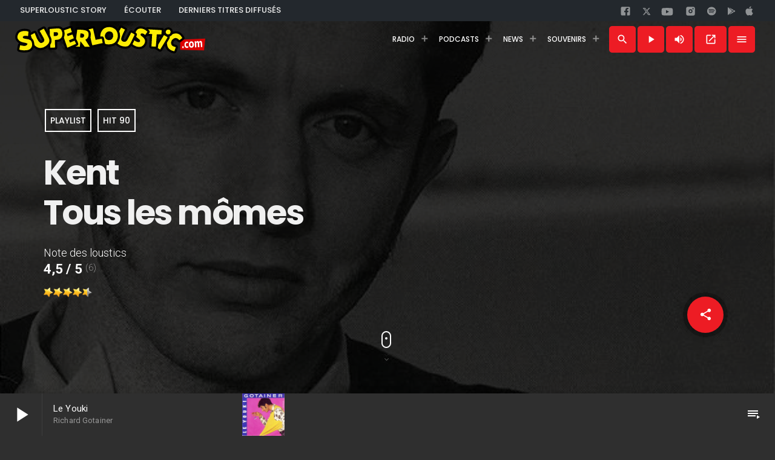

--- FILE ---
content_type: text/html; charset=UTF-8
request_url: https://www.superloustic.com/playlist/kent-tous-les-momes/
body_size: 30176
content:
    <!doctype html>
<html class="no-js" lang="fr-FR">
    <head>
        <meta charset="UTF-8">
        <meta http-equiv="X-UA-Compatible" content="IE=edge">
        <meta name="viewport" content="width=device-width, initial-scale=1, maximum-scale=5">
        <meta name="theme-color" content="#ED1C24">
                    <meta name="description" content="🎧 Tous les mômes - Kent. Disque sorti en 1991. Label : Barclay. Genre : Hit 90 — À tout de suite sur SUPERLOUSTIC.COM !"/>
            <meta property="og:description"
                  content="Écouter sur ta radio ! 🎧 Tous les mômes - Kent. Disque sorti en 1991. Label : Barclay. Genre : Hit 90 — À tout de suite sur SUPERLOUSTIC.COM !"/>
                    <meta name='robots' content='index, follow, max-image-preview:large, max-snippet:-1, max-video-preview:-1' />

	<!-- This site is optimized with the Yoast SEO plugin v26.7 - https://yoast.com/wordpress/plugins/seo/ -->
	<title>Kent - Tous les mômes ▷ SUPERLOUSTIC.COM</title>
	<meta name="description" content="La playlist de Superloustic ! Ecouter la radio https://www.superloustic.com" />
	<link rel="canonical" href="https://www.superloustic.com/playlist/kent-tous-les-momes/" />
	<meta property="og:locale" content="fr_FR" />
	<meta property="og:type" content="article" />
	<meta property="og:title" content="Kent - Tous les mômes ▷ SUPERLOUSTIC.COM" />
	<meta property="og:description" content="La playlist de Superloustic ! Ecouter la radio https://www.superloustic.com" />
	<meta property="og:url" content="https://www.superloustic.com/playlist/kent-tous-les-momes/" />
	<meta property="og:site_name" content="SUPERLOUSTIC.COM" />
	<meta property="article:publisher" content="https://www.facebook.com/pages/SUPERLOUSTICCOM/194910140597545" />
	<meta property="article:published_time" content="2015-03-29T13:00:14+00:00" />
	<meta property="article:modified_time" content="2018-06-07T10:31:52+00:00" />
	<meta property="og:image" content="https://i0.wp.com/www.superloustic.com/wp-content/uploads/2017/05/2580574.jpg?fit=599%2C596&ssl=1" />
	<meta property="og:image:width" content="599" />
	<meta property="og:image:height" content="596" />
	<meta property="og:image:type" content="image/jpeg" />
	<meta name="author" content="Nikko" />
	<meta name="twitter:card" content="summary_large_image" />
	<meta name="twitter:creator" content="@superloustic2" />
	<meta name="twitter:site" content="@superloustic2" />
	<script type="application/ld+json" class="yoast-schema-graph">{"@context":"https://schema.org","@graph":[{"@type":"Article","@id":"https://www.superloustic.com/playlist/kent-tous-les-momes/#article","isPartOf":{"@id":"https://www.superloustic.com/playlist/kent-tous-les-momes/"},"author":{"name":"Nikko","@id":"https://www.superloustic.com/#/schema/person/6c2fe50dad32516eecfa3f961a24f954"},"headline":"Kent &#8211; Tous les mômes","datePublished":"2015-03-29T13:00:14+00:00","dateModified":"2018-06-07T10:31:52+00:00","mainEntityOfPage":{"@id":"https://www.superloustic.com/playlist/kent-tous-les-momes/"},"wordCount":6,"commentCount":0,"publisher":{"@id":"https://www.superloustic.com/#organization"},"image":{"@id":"https://www.superloustic.com/playlist/kent-tous-les-momes/#primaryimage"},"thumbnailUrl":"https://i0.wp.com/www.superloustic.com/wp-content/uploads/2017/05/2580574.jpg?fit=599%2C596&ssl=1","keywords":["Hit 90"],"articleSection":["Playlist"],"inLanguage":"fr-FR","potentialAction":[{"@type":"CommentAction","name":"Comment","target":["https://www.superloustic.com/playlist/kent-tous-les-momes/#respond"]}]},{"@type":"WebPage","@id":"https://www.superloustic.com/playlist/kent-tous-les-momes/","url":"https://www.superloustic.com/playlist/kent-tous-les-momes/","name":"Kent - Tous les mômes ▷ SUPERLOUSTIC.COM","isPartOf":{"@id":"https://www.superloustic.com/#website"},"primaryImageOfPage":{"@id":"https://www.superloustic.com/playlist/kent-tous-les-momes/#primaryimage"},"image":{"@id":"https://www.superloustic.com/playlist/kent-tous-les-momes/#primaryimage"},"thumbnailUrl":"https://i0.wp.com/www.superloustic.com/wp-content/uploads/2017/05/2580574.jpg?fit=599%2C596&ssl=1","datePublished":"2015-03-29T13:00:14+00:00","dateModified":"2018-06-07T10:31:52+00:00","description":"La playlist de Superloustic ! Ecouter la radio https://www.superloustic.com","breadcrumb":{"@id":"https://www.superloustic.com/playlist/kent-tous-les-momes/#breadcrumb"},"inLanguage":"fr-FR","potentialAction":[{"@type":"ReadAction","target":["https://www.superloustic.com/playlist/kent-tous-les-momes/"]}]},{"@type":"ImageObject","inLanguage":"fr-FR","@id":"https://www.superloustic.com/playlist/kent-tous-les-momes/#primaryimage","url":"https://i0.wp.com/www.superloustic.com/wp-content/uploads/2017/05/2580574.jpg?fit=599%2C596&ssl=1","contentUrl":"https://i0.wp.com/www.superloustic.com/wp-content/uploads/2017/05/2580574.jpg?fit=599%2C596&ssl=1","width":599,"height":596},{"@type":"BreadcrumbList","@id":"https://www.superloustic.com/playlist/kent-tous-les-momes/#breadcrumb","itemListElement":[{"@type":"ListItem","position":1,"name":"Accueil","item":"https://www.superloustic.com/"},{"@type":"ListItem","position":2,"name":"Kent &#8211; Tous les mômes"}]},{"@type":"WebSite","@id":"https://www.superloustic.com/#website","url":"https://www.superloustic.com/","name":"SUPERLOUSTIC.COM","description":"Superloustic, c&#039;est ta radio !","publisher":{"@id":"https://www.superloustic.com/#organization"},"potentialAction":[{"@type":"SearchAction","target":{"@type":"EntryPoint","urlTemplate":"https://www.superloustic.com/?s={search_term_string}"},"query-input":{"@type":"PropertyValueSpecification","valueRequired":true,"valueName":"search_term_string"}}],"inLanguage":"fr-FR"},{"@type":"Organization","@id":"https://www.superloustic.com/#organization","name":"SUPERLOUSTIC.COM","url":"https://www.superloustic.com/","logo":{"@type":"ImageObject","inLanguage":"fr-FR","@id":"https://www.superloustic.com/#/schema/logo/image/","url":"https://i0.wp.com/www.superloustic.com/wp-content/uploads/logo500-1806.png?fit=500%2C500&ssl=1","contentUrl":"https://i0.wp.com/www.superloustic.com/wp-content/uploads/logo500-1806.png?fit=500%2C500&ssl=1","width":500,"height":500,"caption":"SUPERLOUSTIC.COM"},"image":{"@id":"https://www.superloustic.com/#/schema/logo/image/"},"sameAs":["https://www.facebook.com/pages/SUPERLOUSTICCOM/194910140597545","https://x.com/superloustic2","https://www.instagram.com/superloustic/","https://www.superloustic.com/youtube"]},{"@type":"Person","@id":"https://www.superloustic.com/#/schema/person/6c2fe50dad32516eecfa3f961a24f954","name":"Nikko","image":{"@type":"ImageObject","inLanguage":"fr-FR","@id":"https://www.superloustic.com/#/schema/person/image/","url":"https://secure.gravatar.com/avatar/b6f5ce8c9b20cc6ef8e236548b257ceb67b9c92d7263c78e2add0cef2c31efaf?s=96&d=https%3A%2F%2Fwww.superloustic.com%2Fimg%2Favatar-defaut.gif&r=g","contentUrl":"https://secure.gravatar.com/avatar/b6f5ce8c9b20cc6ef8e236548b257ceb67b9c92d7263c78e2add0cef2c31efaf?s=96&d=https%3A%2F%2Fwww.superloustic.com%2Fimg%2Favatar-defaut.gif&r=g","caption":"Nikko"}}]}</script>
	<!-- / Yoast SEO plugin. -->


<link rel='dns-prefetch' href='//stats.wp.com' />
<link rel='preconnect' href='//i0.wp.com' />
<link rel="alternate" title="oEmbed (JSON)" type="application/json+oembed" href="https://www.superloustic.com/wp-json/oembed/1.0/embed?url=https%3A%2F%2Fwww.superloustic.com%2Fplaylist%2Fkent-tous-les-momes%2F" />
<link rel="alternate" title="oEmbed (XML)" type="text/xml+oembed" href="https://www.superloustic.com/wp-json/oembed/1.0/embed?url=https%3A%2F%2Fwww.superloustic.com%2Fplaylist%2Fkent-tous-les-momes%2F&#038;format=xml" />
<style id='wp-img-auto-sizes-contain-inline-css'>
img:is([sizes=auto i],[sizes^="auto," i]){contain-intrinsic-size:3000px 1500px}
/*# sourceURL=wp-img-auto-sizes-contain-inline-css */
</style>
<link rel='stylesheet' id='dzs.zoombox-css' href='https://www.superloustic.com/wp-content/plugins/ZoomSounds/zoombox/zoombox.css?ver=6.9' media='all' />
<link rel='stylesheet' id='proradio-reaktions-style-css' href='https://www.superloustic.com/wp-content/plugins/proradio-reaktions/assets/css/style.css?ver=PR.5.1.0' media='all' />
<link rel='stylesheet' id='reakticons-css' href='https://www.superloustic.com/wp-content/plugins/proradio-reaktions/assets/reakticons/styles.css?ver=PR.5.1.0' media='all' />
<link rel='stylesheet' id='qt-socicon-css' href='https://www.superloustic.com/wp-content/plugins/proradio-reaktions/assets/qt-socicon/styles.css?ver=PR.4.1.4' media='all' />
<style id='wp-emoji-styles-inline-css'>

	img.wp-smiley, img.emoji {
		display: inline !important;
		border: none !important;
		box-shadow: none !important;
		height: 1em !important;
		width: 1em !important;
		margin: 0 0.07em !important;
		vertical-align: -0.1em !important;
		background: none !important;
		padding: 0 !important;
	}
/*# sourceURL=wp-emoji-styles-inline-css */
</style>
<link rel='stylesheet' id='wp-block-library-css' href='https://www.superloustic.com/wp-includes/css/dist/block-library/style.min.css?ver=6.9' media='all' />
<style id='global-styles-inline-css'>
:root{--wp--preset--aspect-ratio--square: 1;--wp--preset--aspect-ratio--4-3: 4/3;--wp--preset--aspect-ratio--3-4: 3/4;--wp--preset--aspect-ratio--3-2: 3/2;--wp--preset--aspect-ratio--2-3: 2/3;--wp--preset--aspect-ratio--16-9: 16/9;--wp--preset--aspect-ratio--9-16: 9/16;--wp--preset--color--black: #000000;--wp--preset--color--cyan-bluish-gray: #abb8c3;--wp--preset--color--white: #ffffff;--wp--preset--color--pale-pink: #f78da7;--wp--preset--color--vivid-red: #cf2e2e;--wp--preset--color--luminous-vivid-orange: #ff6900;--wp--preset--color--luminous-vivid-amber: #fcb900;--wp--preset--color--light-green-cyan: #7bdcb5;--wp--preset--color--vivid-green-cyan: #00d084;--wp--preset--color--pale-cyan-blue: #8ed1fc;--wp--preset--color--vivid-cyan-blue: #0693e3;--wp--preset--color--vivid-purple: #9b51e0;--wp--preset--gradient--vivid-cyan-blue-to-vivid-purple: linear-gradient(135deg,rgb(6,147,227) 0%,rgb(155,81,224) 100%);--wp--preset--gradient--light-green-cyan-to-vivid-green-cyan: linear-gradient(135deg,rgb(122,220,180) 0%,rgb(0,208,130) 100%);--wp--preset--gradient--luminous-vivid-amber-to-luminous-vivid-orange: linear-gradient(135deg,rgb(252,185,0) 0%,rgb(255,105,0) 100%);--wp--preset--gradient--luminous-vivid-orange-to-vivid-red: linear-gradient(135deg,rgb(255,105,0) 0%,rgb(207,46,46) 100%);--wp--preset--gradient--very-light-gray-to-cyan-bluish-gray: linear-gradient(135deg,rgb(238,238,238) 0%,rgb(169,184,195) 100%);--wp--preset--gradient--cool-to-warm-spectrum: linear-gradient(135deg,rgb(74,234,220) 0%,rgb(151,120,209) 20%,rgb(207,42,186) 40%,rgb(238,44,130) 60%,rgb(251,105,98) 80%,rgb(254,248,76) 100%);--wp--preset--gradient--blush-light-purple: linear-gradient(135deg,rgb(255,206,236) 0%,rgb(152,150,240) 100%);--wp--preset--gradient--blush-bordeaux: linear-gradient(135deg,rgb(254,205,165) 0%,rgb(254,45,45) 50%,rgb(107,0,62) 100%);--wp--preset--gradient--luminous-dusk: linear-gradient(135deg,rgb(255,203,112) 0%,rgb(199,81,192) 50%,rgb(65,88,208) 100%);--wp--preset--gradient--pale-ocean: linear-gradient(135deg,rgb(255,245,203) 0%,rgb(182,227,212) 50%,rgb(51,167,181) 100%);--wp--preset--gradient--electric-grass: linear-gradient(135deg,rgb(202,248,128) 0%,rgb(113,206,126) 100%);--wp--preset--gradient--midnight: linear-gradient(135deg,rgb(2,3,129) 0%,rgb(40,116,252) 100%);--wp--preset--font-size--small: 13px;--wp--preset--font-size--medium: 20px;--wp--preset--font-size--large: 36px;--wp--preset--font-size--x-large: 42px;--wp--preset--spacing--20: 0.44rem;--wp--preset--spacing--30: 0.67rem;--wp--preset--spacing--40: 1rem;--wp--preset--spacing--50: 1.5rem;--wp--preset--spacing--60: 2.25rem;--wp--preset--spacing--70: 3.38rem;--wp--preset--spacing--80: 5.06rem;--wp--preset--shadow--natural: 6px 6px 9px rgba(0, 0, 0, 0.2);--wp--preset--shadow--deep: 12px 12px 50px rgba(0, 0, 0, 0.4);--wp--preset--shadow--sharp: 6px 6px 0px rgba(0, 0, 0, 0.2);--wp--preset--shadow--outlined: 6px 6px 0px -3px rgb(255, 255, 255), 6px 6px rgb(0, 0, 0);--wp--preset--shadow--crisp: 6px 6px 0px rgb(0, 0, 0);}:where(.is-layout-flex){gap: 0.5em;}:where(.is-layout-grid){gap: 0.5em;}body .is-layout-flex{display: flex;}.is-layout-flex{flex-wrap: wrap;align-items: center;}.is-layout-flex > :is(*, div){margin: 0;}body .is-layout-grid{display: grid;}.is-layout-grid > :is(*, div){margin: 0;}:where(.wp-block-columns.is-layout-flex){gap: 2em;}:where(.wp-block-columns.is-layout-grid){gap: 2em;}:where(.wp-block-post-template.is-layout-flex){gap: 1.25em;}:where(.wp-block-post-template.is-layout-grid){gap: 1.25em;}.has-black-color{color: var(--wp--preset--color--black) !important;}.has-cyan-bluish-gray-color{color: var(--wp--preset--color--cyan-bluish-gray) !important;}.has-white-color{color: var(--wp--preset--color--white) !important;}.has-pale-pink-color{color: var(--wp--preset--color--pale-pink) !important;}.has-vivid-red-color{color: var(--wp--preset--color--vivid-red) !important;}.has-luminous-vivid-orange-color{color: var(--wp--preset--color--luminous-vivid-orange) !important;}.has-luminous-vivid-amber-color{color: var(--wp--preset--color--luminous-vivid-amber) !important;}.has-light-green-cyan-color{color: var(--wp--preset--color--light-green-cyan) !important;}.has-vivid-green-cyan-color{color: var(--wp--preset--color--vivid-green-cyan) !important;}.has-pale-cyan-blue-color{color: var(--wp--preset--color--pale-cyan-blue) !important;}.has-vivid-cyan-blue-color{color: var(--wp--preset--color--vivid-cyan-blue) !important;}.has-vivid-purple-color{color: var(--wp--preset--color--vivid-purple) !important;}.has-black-background-color{background-color: var(--wp--preset--color--black) !important;}.has-cyan-bluish-gray-background-color{background-color: var(--wp--preset--color--cyan-bluish-gray) !important;}.has-white-background-color{background-color: var(--wp--preset--color--white) !important;}.has-pale-pink-background-color{background-color: var(--wp--preset--color--pale-pink) !important;}.has-vivid-red-background-color{background-color: var(--wp--preset--color--vivid-red) !important;}.has-luminous-vivid-orange-background-color{background-color: var(--wp--preset--color--luminous-vivid-orange) !important;}.has-luminous-vivid-amber-background-color{background-color: var(--wp--preset--color--luminous-vivid-amber) !important;}.has-light-green-cyan-background-color{background-color: var(--wp--preset--color--light-green-cyan) !important;}.has-vivid-green-cyan-background-color{background-color: var(--wp--preset--color--vivid-green-cyan) !important;}.has-pale-cyan-blue-background-color{background-color: var(--wp--preset--color--pale-cyan-blue) !important;}.has-vivid-cyan-blue-background-color{background-color: var(--wp--preset--color--vivid-cyan-blue) !important;}.has-vivid-purple-background-color{background-color: var(--wp--preset--color--vivid-purple) !important;}.has-black-border-color{border-color: var(--wp--preset--color--black) !important;}.has-cyan-bluish-gray-border-color{border-color: var(--wp--preset--color--cyan-bluish-gray) !important;}.has-white-border-color{border-color: var(--wp--preset--color--white) !important;}.has-pale-pink-border-color{border-color: var(--wp--preset--color--pale-pink) !important;}.has-vivid-red-border-color{border-color: var(--wp--preset--color--vivid-red) !important;}.has-luminous-vivid-orange-border-color{border-color: var(--wp--preset--color--luminous-vivid-orange) !important;}.has-luminous-vivid-amber-border-color{border-color: var(--wp--preset--color--luminous-vivid-amber) !important;}.has-light-green-cyan-border-color{border-color: var(--wp--preset--color--light-green-cyan) !important;}.has-vivid-green-cyan-border-color{border-color: var(--wp--preset--color--vivid-green-cyan) !important;}.has-pale-cyan-blue-border-color{border-color: var(--wp--preset--color--pale-cyan-blue) !important;}.has-vivid-cyan-blue-border-color{border-color: var(--wp--preset--color--vivid-cyan-blue) !important;}.has-vivid-purple-border-color{border-color: var(--wp--preset--color--vivid-purple) !important;}.has-vivid-cyan-blue-to-vivid-purple-gradient-background{background: var(--wp--preset--gradient--vivid-cyan-blue-to-vivid-purple) !important;}.has-light-green-cyan-to-vivid-green-cyan-gradient-background{background: var(--wp--preset--gradient--light-green-cyan-to-vivid-green-cyan) !important;}.has-luminous-vivid-amber-to-luminous-vivid-orange-gradient-background{background: var(--wp--preset--gradient--luminous-vivid-amber-to-luminous-vivid-orange) !important;}.has-luminous-vivid-orange-to-vivid-red-gradient-background{background: var(--wp--preset--gradient--luminous-vivid-orange-to-vivid-red) !important;}.has-very-light-gray-to-cyan-bluish-gray-gradient-background{background: var(--wp--preset--gradient--very-light-gray-to-cyan-bluish-gray) !important;}.has-cool-to-warm-spectrum-gradient-background{background: var(--wp--preset--gradient--cool-to-warm-spectrum) !important;}.has-blush-light-purple-gradient-background{background: var(--wp--preset--gradient--blush-light-purple) !important;}.has-blush-bordeaux-gradient-background{background: var(--wp--preset--gradient--blush-bordeaux) !important;}.has-luminous-dusk-gradient-background{background: var(--wp--preset--gradient--luminous-dusk) !important;}.has-pale-ocean-gradient-background{background: var(--wp--preset--gradient--pale-ocean) !important;}.has-electric-grass-gradient-background{background: var(--wp--preset--gradient--electric-grass) !important;}.has-midnight-gradient-background{background: var(--wp--preset--gradient--midnight) !important;}.has-small-font-size{font-size: var(--wp--preset--font-size--small) !important;}.has-medium-font-size{font-size: var(--wp--preset--font-size--medium) !important;}.has-large-font-size{font-size: var(--wp--preset--font-size--large) !important;}.has-x-large-font-size{font-size: var(--wp--preset--font-size--x-large) !important;}
/*# sourceURL=global-styles-inline-css */
</style>

<style id='classic-theme-styles-inline-css'>
/*! This file is auto-generated */
.wp-block-button__link{color:#fff;background-color:#32373c;border-radius:9999px;box-shadow:none;text-decoration:none;padding:calc(.667em + 2px) calc(1.333em + 2px);font-size:1.125em}.wp-block-file__button{background:#32373c;color:#fff;text-decoration:none}
/*# sourceURL=/wp-includes/css/classic-themes.min.css */
</style>
<link rel='stylesheet' id='contact-form-7-css' href='https://www.superloustic.com/wp-content/plugins/contact-form-7/includes/css/styles.css?ver=6.1.4' media='all' />
<link rel='stylesheet' id='proradio_ajax_style-css' href='https://www.superloustic.com/wp-content/plugins/proradio-ajax/assets/css/proradio-apl-style.css?ver=PR.3.8.3' media='all' />
<link rel='stylesheet' id='elementor-icons-css' href='https://www.superloustic.com/wp-content/plugins/elementor/assets/lib/eicons/css/elementor-icons.min.css?ver=5.34.0' media='all' />
<link rel='stylesheet' id='elementor-frontend-css' href='https://www.superloustic.com/wp-content/plugins/elementor/assets/css/frontend.min.css?ver=3.25.11' media='all' />
<link rel='stylesheet' id='swiper-css' href='https://www.superloustic.com/wp-content/plugins/elementor/assets/lib/swiper/css/swiper.min.css?ver=5.3.6' media='all' />
<link rel='stylesheet' id='e-swiper-css' href='https://www.superloustic.com/wp-content/plugins/elementor/assets/css/conditionals/e-swiper.min.css?ver=3.25.11' media='all' />
<link rel='stylesheet' id='elementor-post-16497-css' href='https://www.superloustic.com/wp-content/uploads/elementor/css/post-16497.css?ver=1734874277' media='all' />
<link rel='stylesheet' id='QtswipeStyle-css' href='https://www.superloustic.com/wp-content/plugins/proradio-swipebox/swipebox/NEW/css/swipebox.min.css?ver=6.9' media='all' />
<link rel='stylesheet' id='proradio-videogalleries-css' href='https://www.superloustic.com/wp-content/plugins/proradio-videogalleries/assets/css/proradio-videogalleries.css?ver=PR.2.7' media='all' />
<link rel='stylesheet' id='qtmplayer-socicon-css' href='https://www.superloustic.com/wp-content/plugins/qtmplayer/assets/css/qtmplayer.css?ver=PR.4.1.2' media='all' />
<link rel='stylesheet' id='wp-postratings-css' href='https://www.superloustic.com/wp-content/plugins/wp-postratings/css/postratings-css.css?ver=1.91.2' media='all' />
<link rel='stylesheet' id='proradio-style-css' href='https://www.superloustic.com/wp-content/themes/proradio/style.css?ver=6.9' media='all' />
<link rel='stylesheet' id='proradio-child-style-css' href='https://www.superloustic.com/wp-content/themes/proradio-child/style.css?ver=6.9' media='all' />
<link rel='stylesheet' id='material-icons-css' href='https://www.superloustic.com/wp-content/themes/proradio/css/fonts/google-icons/material-icons.css?ver=1992.2.4' media='all' />
<link rel='stylesheet' id='proradio-main-css' href='https://www.superloustic.com/wp-content/themes/proradio/css/main-min.css?ver=1992.2.4' media='all' />
<style id='proradio-main-inline-css'>
 .proradio-circlesanimation::before{background: #000000;}.proradio-circlesanimation::after{background: rgba(0,0,0,0.13);}.proradio-gradprimary{background: rgba(0,0,0,0.13); background: linear-gradient(45deg, #000000 0%, #353535 100%); filter: progid:DXImageTransform.Microsoft.gradient( startColorstr='#000000', endColorstr='#353535',GradientType=1 );}.proradio-gradaccent,.proradio-hov{background: linear-gradient(45deg, #ed1c24 0%, #ed1c24 100%);}.proradio-gradicon::before{background: #ed1c24; background: linear-gradient(45deg, #ed1c24 0%, #ed1c24 100%); filter: progid:DXImageTransform.Microsoft.gradient( startColorstr='#ed1c24', endColorstr='#ed1c24',GradientType=1 ); color: #fff; /* No customizer required, always white */ }.proradio-post__title a{background-image: linear-gradient(to right, #ed1c24 50%, #ed1c24 100%, #fff 100%);}.proradio-stripes__accent{background-image: linear-gradient(135deg, #ed1c24 12.50%, transparent 12.50%, transparent 50%, #ed1c24 50%, #ed1c24 62.50%, transparent 62.50%, transparent 100%); background-size: 5px 5px;}.proradio-menu-horizontal .proradio-menubar > li > ul li a{background-image: linear-gradient(45deg, #ed1c24 0%,#ed1c24 100%, #fff 100%);}  html body{text-rendering: geometricPrecision;}  h1, h2, h3, h4, h5, h6{text-rendering: geometricPrecision;}  .proradio-internal-menu,.proradio-capfont, label,.proradio-footer__copy,.proradio-scf,.proradio-btn,.proradio-caption,.proradio-itemmetas,.proradio-menu,.proradio-secondaryhead,.proradio-cats,.proradio-menu-tree , button, input[type="button"], input[type="submit"],.button,.proradio-meta,.proradio-readm,.proradio-navlink{text-rendering: geometricPrecision;}  
/*# sourceURL=proradio-main-inline-css */
</style>
<link rel='stylesheet' id='owl-carousel-css' href='https://www.superloustic.com/wp-content/themes/proradio/components/owl-carousel/dist/assets/owl.carousel.min.css?ver=2.3.2' media='all' />
<link rel='stylesheet' id='proradio-css' href='https://www.superloustic.com/wp-content/themes/proradio-child/style.css?ver=1992.2.4' media='all' />
<link rel='stylesheet' id='kirki-styles-css' href='https://www.superloustic.com?action=kirki-styles&#038;ver=4.0' media='all' />
<script src="https://www.superloustic.com/wp-includes/js/jquery/jquery.min.js?ver=3.7.1" id="jquery-core-js"></script>
<script src="https://www.superloustic.com/wp-includes/js/jquery/jquery-migrate.min.js?ver=3.4.1" id="jquery-migrate-js"></script>
<script src="https://www.superloustic.com/wp-content/plugins/ZoomSounds/zoombox/zoombox.js?ver=6.9" id="dzs.zoombox-js"></script>
<script id="image-watermark-no-right-click-js-before">
var iwArgsNoRightClick = {"rightclick":"Y","draganddrop":"Y","devtools":"Y","enableToast":"Y","toastMessage":"This content is protected"};

//# sourceURL=image-watermark-no-right-click-js-before
</script>
<script src="https://www.superloustic.com/wp-content/plugins/image-watermark/js/no-right-click.js?ver=2.0.3" id="image-watermark-no-right-click-js"></script>
<link rel="https://api.w.org/" href="https://www.superloustic.com/wp-json/" /><link rel="alternate" title="JSON" type="application/json" href="https://www.superloustic.com/wp-json/wp/v2/posts/8414" /><link rel="EditURI" type="application/rsd+xml" title="RSD" href="https://www.superloustic.com/xmlrpc.php?rsd" />
<meta name="generator" content="WordPress 6.9" />
<link rel='shortlink' href='https://www.superloustic.com/?p=8414' />
<script>window.dzsap_swfpath="https://www.superloustic.com/wp-content/plugins/ZoomSounds/apfull.swf";window.ajaxurl="https://www.superloustic.com/wp-admin/admin-ajax.php";</script>		<meta property="og:type"		content="article" />
		<meta property="og:url"			content="https://www.superloustic.com" />
		<meta property="og:title"		content="Kent &#8211; Tous les mômes" />
		<meta property="og:image"	content="https://i0.wp.com/www.superloustic.com/wp-content/uploads/2017/05/2580574.jpg?fit=300%2C298&amp;ssl=1" />		<meta property="og:image" content="https://i0.wp.com/www.superloustic.com/wp-content/uploads/2017/05/2580574.jpg?fit=300%2C298&ssl=1" />	<style>img#wpstats{display:none}</style>
					<style>
				.e-con.e-parent:nth-of-type(n+4):not(.e-lazyloaded):not(.e-no-lazyload),
				.e-con.e-parent:nth-of-type(n+4):not(.e-lazyloaded):not(.e-no-lazyload) * {
					background-image: none !important;
				}
				@media screen and (max-height: 1024px) {
					.e-con.e-parent:nth-of-type(n+3):not(.e-lazyloaded):not(.e-no-lazyload),
					.e-con.e-parent:nth-of-type(n+3):not(.e-lazyloaded):not(.e-no-lazyload) * {
						background-image: none !important;
					}
				}
				@media screen and (max-height: 640px) {
					.e-con.e-parent:nth-of-type(n+2):not(.e-lazyloaded):not(.e-no-lazyload),
					.e-con.e-parent:nth-of-type(n+2):not(.e-lazyloaded):not(.e-no-lazyload) * {
						background-image: none !important;
					}
				}
			</style>
			<link rel="icon" href="https://i0.wp.com/www.superloustic.com/wp-content/uploads/logo500-2-.png?fit=32%2C32&#038;ssl=1" sizes="32x32" />
<link rel="icon" href="https://i0.wp.com/www.superloustic.com/wp-content/uploads/logo500-2-.png?fit=192%2C192&#038;ssl=1" sizes="192x192" />
<link rel="apple-touch-icon" href="https://i0.wp.com/www.superloustic.com/wp-content/uploads/logo500-2-.png?fit=180%2C180&#038;ssl=1" />
<meta name="msapplication-TileImage" content="https://i0.wp.com/www.superloustic.com/wp-content/uploads/logo500-2-.png?fit=270%2C270&#038;ssl=1" />
		<style id="wp-custom-css">
			#proradioPerformanceCheck{display: none;}		</style>
		
	<!-- PLAYER CUSTOMIZATIONS start ========= -->

	<style>
		.qtmplayer__controllayer,.qtmplayer__basic,.qtmplayer__advanced,.qtmplayer-playlist,.qtmplayer__vcontainer,.qtmplayer__playlistcontainer,.qtmplayer__notification{ background: #2f2f2f;}.qtmplayer__controllayer,.qtmplayer__basic,.qtmplayer__advanced,.qtmplayer-playlist,.qtmplayer__vcontainer,.qtmplayer__playlistcontainer,.qtmplayer__notification{ color: #ffffff;}.qtmplayer-content-accent,.qtmplayer-btn,.qtmplayer__vfill{ color: #ffffff;}	</style>

	<!-- PLAYER CUSTOMIZATIONS END ========= -->
	
			<!-- QT Taxonomy Backgorund plugin start ========= -->
		<style>

			[class$="-catid-121"]::before{background: #ffffff;} [class$="-catid-128"]::before{background: #ffffff;} [class$="-catid-116"]::before{background: #ffffff;} [class$="-catid-115"]::before{background: #ffffff;} [class$="-catid-198"]::before{background: #ffffff;} [class$="-catid-199"]::before{background: #ffffff;} [class$="-catid-197"]::before{background: #ffffff;} [class$="-catid-194"]::before{background: #ffffff;} [class$="-catid-101"]::before{background: #ffffff;} [class$="-catid-196"]::before{background: #ffffff;} [class$="-catid-200"]::before{background: #ffffff;} [class$="-catid-202"]::before{background: #ffffff;} 		</style>
		<!-- QT Taxonomy Backgorund plugin END ========= -->
		                    <meta property="og:url" content="https://www.superloustic.com/playlist/kent-tous-les-momes"/>
            <meta property="og:type" content="MusicPlaylist"/>
            <meta property="og:image"
                  content="https://www.superloustic.com/wp-content/uploads/2017/05/2580574-170x170.jpg"/>
            <meta property="og:image:width" content="180"/>
            <meta property="og:image:height" content="180"/>
            <meta property="og:logo" content="https://www.superloustic.com/img/android-chrome-192x192.png"/>
            <meta property="og:title" content="Kent &#8211; Tous les mômes"/>
            <meta property="og:description"
                  content="Ecouter sur ta radio ! 🎧 Tous les mômes - Kent sorti en 1991, édité par le label Barclay. A tout de suite sur SUPERLOUSTIC.COM !"/>
            <script type="application/ld+json">
        {
            "@context": "https://schema.org",
            "@type": "MusicRecording",
            "name" : "Kent &#8211; Tous les mômes",
            "image": [
        "https://www.superloustic.com/wp-content/uploads/2017/05/2580574-170x170.jpg"
    ],
            "track": [
        {
         "@type": "MusicRecording",
            "name" : "Tous les mômes",
             "url": "https://www.superloustic.com/playlist/kent-tous-les-momes"}
    ],
            "itemListElement": [{
                "@type": "ListItem",
                "position": 1,
                "item": {
                    "@id": "https://www.superloustic.com/",
                    "name": "SUPERLOUSTIC",
                    "image": "https://www.superloustic.com/img/logo_300.png"
                }
            }, {
                "@type": "ListItem",
                "position": 2,
                "item": {
                    "@id": "https://www.superloustic.com/playlist/",
                    "name": "Playlist Superloustic",
                    "image": "https://www.superloustic.com/img/logo_300.png"
                }
            }],
             "aggregateRating": {
    "@type": "AggregateRating",
    "ratingValue": "4.5",
    "bestRating": "5",
    "ratingCount": "6"
  }
        }

            </script>
                      <script>
    function reqsl(songID, thumbURL, pageTitle) {
        const baseUrl = '../../request.php';        
        const url = `${baseUrl}?songID=${encodeURIComponent(songID)}&thumb=${encodeURIComponent(thumbURL)}&title=${encodeURIComponent(pageTitle)}`;
        const specs = 'location=no,status=no,menubar=no,scrollbars=yes,height=450,width=350';
        window.open(url, 'resultPopup', specs);
    }
</script>


        <link href="https://fonts.googleapis.com/css2?family=Poppins:wght@700&display=swap" rel="stylesheet">
		<link rel="preconnect" href="https://fonts.googleapis.com">
<link rel="preconnect" href="https://fonts.gstatic.com" crossorigin>
<link href="https://fonts.googleapis.com/css2?family=Roboto:ital,wght@0,100;0,300;0,400;0,500;0,700;0,900;1,100;1,300;1,400;1,500;1,700;1,900&display=swap" rel="stylesheet">
<link rel="preconnect" href="https://fonts.googleapis.com">
<link rel="preconnect" href="https://fonts.gstatic.com" crossorigin>
<link href="https://fonts.googleapis.com/css2?family=Poppins:ital,wght@0,100;0,200;0,300;0,400;0,500;0,600;0,700;0,800;0,900;1,100;1,200;1,300;1,400;1,500;1,600;1,700;1,800;1,900&family=Roboto:ital,wght@0,100;0,300;0,400;0,500;0,700;0,900;1,100;1,300;1,400;1,500;1,700;1,900&display=swap" rel="stylesheet">
        <!-- Google tag (gtag.js) -->
<script async src="https://www.googletagmanager.com/gtag/js?id=G-9BTYLLY024"></script>
<script>
  window.dataLayer = window.dataLayer || [];
  function gtag(){dataLayer.push(arguments);}
  gtag('js', new Date());
  gtag('config', 'G-9BTYLLY024');
</script>
        
    </head>
<body id="proradio-body" class="post-template-default single single-post postid-8414 single-format-standard wp-theme-proradio wp-child-theme-proradio-child qtmplayer__hide-audioblock qtmplayer-visibility-- proradio-body proradio-unscrolled proradio-menu-transp proradio-menu-stick proradio-features-protection--enabled elementor-default elementor-kit-16497">
    <noscript>
        <iframe src="https://www.googletagmanager.com/ns.html?id=GTM-T7HHLL2"
                height="0" width="0" style="display:none;visibility:hidden"></iframe>
    </noscript>
    <div id="fb-root"></div>
<div id="proradio-global" class="proradio-global proradio-global__sticky proradio-global__sticky__sec-h">
<!-- PLAYER SETTINGS: footer --><div id="proradio-playercontainer" class="proradio-playercontainer proradio-playercontainer--footer proradio-playercontainer--regular">
		<div id="qtmplayer-container" class="qtmplayer__container qtmplayer__container--footer">
		<div id="qtmplayer" class="qtmplayer qtmplayer-scrollbarstyle " data-qtmplayer-startvol="60" data-qtmplayer-debugger="0" data-artwork=""  data-showplayer="" data-analyzer="" data-autoplay="" data-hiquality="" data-qtmplayer-api="https://www.superloustic.com/?qtmplayer_json_data=" data-qtmplayer-smflash="https://www.superloustic.com/wp-content/plugins/qtmplayer/assets/soundmanager/swf/">
			<div id="qtmplayer-controls"  class="qtmplayer__controls" data-hidetimeout="1000">
	<div class="qtmplayer__controllayer">
		<div class="qtmplayer__basic">
			<div id="qtmplayerPlay" data-qtmplayer-playbtn class="qtmplayer__play qtmplayer-btn-secondary">
				<i class="material-icons">play_arrow</i>
				<i id="qtmplayerNotif" data-qtmplayerNotif class="qtmplayer__notification"></i>
			</div>
			<div class="qtmplayer__songdata">
				<p class="qtmplayer__title proradio-marquee"></p>
				<p class="qtmplayer__artist proradio-marquee"></p>
			</div>
			<span data-playeropen class="qtmplayer__openbtn"><i class="material-icons">keyboard_arrow_right</i></span>
		</div>
		<div class="qtmplayer__advanced">
			<div class="qtmplayer__songdatam">
                <a href="https://www.superloustic.com" target="_blank" title="Page d'accueil">
                    <img src="/wp-content/uploads/superloustic-logo-1.png" alt="SUPERLOUSTIC.COM">
                </a>
			</div>


			<div class="qtmplayer__stats">
	<p class="qtmplayer-listeners">Listeners: <span ></span></p>
	<p class="qtmplayer-listener_peak">Top listeners: <span ></span></p>
</div>
			<div class="qtmplayer__actions">
									<span class="qtmplayer__spacer"></span>
										<span class="qtmplayer__prev" data-control="prev">
					<i class='material-icons'>skip_previous</i>
				</span>
				<div data-qtmplayer-playbtn class="qtmplayer__playmob">
					<i class="material-icons">play_arrow</i>
					<i id="qtmplayerNotifM" data-qtmplayerNotif class="qtmplayer__notification qtmplayer-content-secondary"></i>
				</div>
				<span class="qtmplayer__next" data-control="next">
					<i class='material-icons'>skip_next</i>
				</span>

                <div class="popup-playlist">
                    <span class="qtmplayer__playlistbtn" data-playlistopen>
				<i class='material-icons'>playlist_play</i>
			</span>
                </div>
                                			</div>
            <div class="qtmplayer__covercontainer">
                <div class="qtmplayer__cover"></div>
            </div>
<!--            <div class="cover-player" style="display: none"></div>-->
            <p class="qtmplayer__title" style="display: none"></p>
            <p class="qtmplayer__artist" style="display: none"></p>
            <ul class="proradio-social-popup" style="display: none">
                <li class="proradio-social"><a href="https://www.facebook.com/SuperlousticTaRadio/" class="qt-disableembedding" target="_blank">
                        <svg viewBox="-21 -117 682.66672 682" xmlns="http://www.w3.org/2000/svg" fill="#fff"><path d="M449.446,0c34.525,0 62.554,28.03 62.554,62.554l0,386.892c0,34.524 -28.03,62.554 -62.554,62.554l-106.468,0l0,-192.915l66.6,0l12.672,-82.621l-79.272,0l0,-53.617c0,-22.603 11.073,-44.636 46.58,-44.636l36.042,0l0,-70.34c0,0 -32.71,-5.582 -63.982,-5.582c-65.288,0 -107.96,39.569 -107.96,111.204l0,62.971l-72.573,0l0,82.621l72.573,0l0,192.915l-191.104,0c-34.524,0 -62.554,-28.03 -62.554,-62.554l0,-386.892c0,-34.524 28.029,-62.554 62.554,-62.554l386.892,0Z"/></svg>
                    </a>
                </li>
                <li class="proradio-social youtube"><a href="https://www.youtube.com/@superloustic?sub_confirmation=1" class="qt-disableembedding" target="_blank">
                        <svg viewBox="-21 -117 682.66672 682" fill="#fff"
                             xmlns="http://www.w3.org/2000/svg">
                            <path d="m626.8125 64.035156c-7.375-27.417968-28.992188-49.03125-56.40625-56.414062-50.082031-13.703125-250.414062-13.703125-250.414062-13.703125s-200.324219 0-250.40625 13.183593c-26.886719 7.375-49.03125 29.519532-56.40625 56.933594-13.179688 50.078125-13.179688 153.933594-13.179688 153.933594s0 104.378906 13.179688 153.933594c7.382812 27.414062 28.992187 49.027344 56.410156 56.410156 50.605468 13.707031 250.410156 13.707031 250.410156 13.707031s200.324219 0 250.40625-13.183593c27.417969-7.378907 49.03125-28.992188 56.414062-56.40625 13.175782-50.082032 13.175782-153.933594 13.175782-153.933594s.527344-104.382813-13.183594-154.460938zm-370.601562 249.878906v-191.890624l166.585937 95.945312zm0 0"/>
                        </svg>
                    </a>
                </li>
                <li class="proradio-social instagram"><a href="https://www.instagram.com/superloustic/" class="qt-disableembedding" target="_blank">
                        <svg viewBox="0 0 128 128" fill="#fff" xmlns="http://www.w3.org/2000/svg"><path d="M64,50.4A13.6,13.6,0,1,0,77.6,64,13.61421,13.61421,0,0,0,64,50.4Z"/><path d="M99.39,2H28.6A26.63949,26.63949,0,0,0,2,28.6V99.39A26.64162,26.64162,0,0,0,28.6,126H99.39A26.64374,26.64374,0,0,0,126,99.39V28.6A26.64162,26.64162,0,0,0,99.39,2ZM64,91.46A27.46,27.46,0,1,1,91.46,64,27.493,27.493,0,0,1,64,91.46ZM98.68,39.14a9.785,9.785,0,1,1,9.79-9.79A9.79883,9.79883,0,0,1,98.68,39.14Z"/></svg>
                    </a>
                </li>
                <li class="proradio-social google"><a href="https://play.google.com/store/apps/details?id=com.nobexinc.wls_2871163367.rc" class="qt-disableembedding" target="_blank">
                        <svg height="512px" fill="#fff" viewBox="-21 -117 682.66672 682" xmlns="http://www.w3.org/2000/svg"><path d="M318.249,236.544L119.927,37.683l252.329,144.855L318.249,236.544z M68.166,26.001c-11.682,6.11-19.5,17.253-19.5,31.72    v396.557c0,14.468,7.818,25.611,19.5,31.722L298.75,255.955L68.166,26.001z M450.255,228.728l-52.928-30.643l-59.039,57.959    l59.039,57.96l54.007-30.643C467.51,270.512,467.51,241.576,450.255,228.728L450.255,228.728z M119.927,474.406L372.256,329.55    l-54.007-54.006L119.927,474.406z"/></svg>
                    </a>
                </li>
            </ul>
			<div class="qtmplayer__trackcontainer">
				<div id="qtmplayerTrackControl" data-qtmplayer-trackcontrol class="qtmplayer__track">
					<span id="qtmplayerTime" class="qtmplayer__time"></span>
					<span id="qtmplayerDuration" class="qtmplayer__length">00:00</span>
					<span id="qtmplayerTrackAdv" class="qtmplayer-track-adv qtmplayer-tbg"></span>
					<span id="qtMplayerBuffer" class="qtmplayer-track-adv qtmplayer-buffer"></span>
					<span id="qtMplayerTadv" data-qtmplayer-trackadv class="qtmplayer-track-adv qtmplayer-content-accent"></span>
					<span id="qtMplayerMiniCue" data-qtmplayer-minicue class="qtmplayer-track-minicue"></span>
									</div>
			</div>
						<span class="qtmplayer__playlistbtn" data-playlistopen>
				<i class='material-icons'>playlist_play</i>
			</span>
									<span class="qtmplayer__plclose qtmplayer__plclose__adv" data-playeropen>
<i class='material-icons'>chevron_left</i>
			</span>
						<div class="qtmplayer__bgimg"></div>
		</div>
	</div>
</div>
<div id="qtmplayer-playlistcontainer" class="qtmplayer__playlistcontainer qtmplayer-content-primary">
    <div style="display: flex;">
	<span class="qtmplayer__plclose" data-playlistopen>
		<i class='material-icons'>chevron_left</i>
	</span>
    <div class="qtmplayer__popup-logo">
        <img src="/wp-content/uploads/superloustic-logo-1.png" alt="SUPERLOUSTIC.COM">
    </div>
    </div>
	<div class="qtmplayer__playlistmaster">
		<div class="qtmplayer-column-left">
			<div id="qtmplayer-cover" class="qtmplayer__album">
				<a href="#" class="qtmplayer-btn qtmplayer-btn-ghost qtmplayer-btn-l qtmplayer-albumlink">Go to album</a>
			</div>
		</div>
		<div id="qtmplayer-playlist" class="qtmplayer__playlist qtmplayer-content-primary qtmplayer-column-right">
			<ul class="qtmplayer-playlist">
					<li class="qtmplayer-trackitem ">
		            <div class="cover-sl"></div>
        		<span 			data-qtmplayer-qtmpid="2968"
						data-qtmplayer-file="https://radio6.pro-fhi.net/radio/9004/stream"
						data-qtmplayer-title="SUPERLOUSTIC"
						data-qtmplayer-artist="Écouter la radio"
						data-qtmplayer-link="https://www.superloustic.com/radio/superloustic/"
						data-qtmplayer-buylink="https://www.superloustic.com/radio/superloustic/"
						data-qtmplayer-icon="radio"
						data-qtmplayer-type="radio"
						data-qtmplayer-servertype="type-text"
						data-qtmplayer-textfeed="https://www.superloustic.com/title-current.txt"
			 class="qtmplayer-play qtmplayer-link-sec qtmplayer-play-btn"><i class='material-icons'>play_arrow</i></span>
		<p>                <span class="qtmplayer-cat">radio</span>
    
            <span class="qtmplayer-tit"><br>SUPERLOUSTIC</span>
			<span class="qtmplayer-art">Écouter la radio</span>
		</p>
	</li>
		<li class="qtmplayer-trackitem ">
		<img src="https://i0.wp.com/www.superloustic.com/wp-content/uploads/2026/01/LBHGT-SP-Bernard-Denimal.png?fit=70%2C70&#038;ssl=1" alt="SUPERLOUSTIC">		<span 			data-qtmplayer-cover="https://i0.wp.com/www.superloustic.com/wp-content/uploads/2026/01/LBHGT-SP-Bernard-Denimal.png?resize=370%2C370&amp;ssl=1"
						data-qtmplayer-file="https://stats.podcloud.fr/anisong/la-belle-histoire-des-generiques-tele-numero-sp-bernard-denimal/enclosure.9b4336f9fe1b57adb6beefcb3451e7b60a7064327aabda92fd1cea08a7b955b1.mp3?p=f"
						data-qtmplayer-title="La Belle Histoire des Génériques Télé #SP - Bernard Denimal"
						data-qtmplayer-artist="Olivier Fallaix"
						data-qtmplayer-link="https://www.superloustic.com/podcast/la-belle-histoire-des-generiques-tele-sp-bernard-denimal/"
						data-qtmplayer-icon="file_download"
						data-qtmplayer-type="track"
			 class="qtmplayer-play qtmplayer-link-sec qtmplayer-play-btn"><i class='material-icons'>play_arrow</i></span>
		<p><span class="qtmplayer-cat">podcast</span>
            <span class="qtmplayer-tit"><br>La Belle Histoire des Génériques Télé #SP - Bernard Denimal</span>
			<span class="qtmplayer-art">Olivier Fallaix</span>
		</p>
	</li>
		<li class="qtmplayer-trackitem ">
		<img src="https://i0.wp.com/www.superloustic.com/wp-content/uploads/2025/12/La-Belle-Histoire-des-Generiques-Tele-Abbacadabra.png?fit=70%2C70&#038;ssl=1" alt="SUPERLOUSTIC">		<span 			data-qtmplayer-cover="https://i0.wp.com/www.superloustic.com/wp-content/uploads/2025/12/La-Belle-Histoire-des-Generiques-Tele-Abbacadabra.png?resize=370%2C370&amp;ssl=1"
						data-qtmplayer-file="https://stats.podcloud.fr/anisong/la-belle-histoire-des-generiques-tele-numero-172-abbacadabra/enclosure.2394fa3f0499a7e407a08942ba73cdf5b1c8fce3247871f4dbfd5003b29a0e80.mp3?p=f"
						data-qtmplayer-title="La Belle Histoire des Génériques Télé #172 - Abbacadabra"
						data-qtmplayer-artist="Olivier Fallaix"
						data-qtmplayer-link="https://www.superloustic.com/podcast/la-belle-histoire-des-generiques-tele-172-abbacadabra/"
						data-qtmplayer-icon="file_download"
						data-qtmplayer-type="track"
			 class="qtmplayer-play qtmplayer-link-sec qtmplayer-play-btn"><i class='material-icons'>play_arrow</i></span>
		<p><span class="qtmplayer-cat">podcast</span>
            <span class="qtmplayer-tit"><br>La Belle Histoire des Génériques Télé #172 - Abbacadabra</span>
			<span class="qtmplayer-art">Olivier Fallaix</span>
		</p>
	</li>
		<li class="qtmplayer-trackitem ">
		<img src="https://i0.wp.com/www.superloustic.com/wp-content/uploads/2021/12/La-Belle-Histoire-des-Generiques-Tele-LHistoire-du-Pere-Noel.png?fit=70%2C70&#038;ssl=1" alt="SUPERLOUSTIC">		<span 			data-qtmplayer-cover="https://i0.wp.com/www.superloustic.com/wp-content/uploads/2021/12/La-Belle-Histoire-des-Generiques-Tele-LHistoire-du-Pere-Noel.png?resize=370%2C370&amp;ssl=1"
						data-qtmplayer-file="https://stats.podcloud.fr/anisong/la-belle-histoire-des-generiques-tele-numero-49-lhistoire-du-pere-noel-v2/enclosure.2d910aa518f6cef4002fbbd66690afd6d20bc92f2d0bba03b11ef8ee513dfc0f.mp3?p=f"
						data-qtmplayer-title="La Belle Histoire des Génériques Télé #49 - L&#039;Histoire du Père Noël [V2]"
						data-qtmplayer-artist="Olivier Fallaix"
						data-qtmplayer-link="https://www.superloustic.com/podcast/la-belle-histoire-des-generiques-tele-49-lhistoire-du-pere-noel/"
						data-qtmplayer-icon="file_download"
						data-qtmplayer-type="track"
			 class="qtmplayer-play qtmplayer-link-sec qtmplayer-play-btn"><i class='material-icons'>play_arrow</i></span>
		<p><span class="qtmplayer-cat">podcast</span>
            <span class="qtmplayer-tit"><br>La Belle Histoire des Génériques Télé #49 - L&#039;Histoire du Père Noël [V2]</span>
			<span class="qtmplayer-art">Olivier Fallaix</span>
		</p>
	</li>
				</ul>
		</div>
	</div>
</div>
		</div>
			</div>
	</div>
<div id="proradio-headerbar" class="proradio-headerbar  proradio-headerbar__sticky "  data-proradio-stickyheader >
	



		<div id="proradio-headerbar-content" class="proradio-headerbar__content proradio-paper">
		<div id="proradio-secondary-header" class="proradio-secondaryhead proradio-primary">
    <div class="proradio-secondaryhead__cont">


        
                    <ul class="proradio-menubar proradio-menubar__secondary">
                <li id="menu-item-17699" class="menu-item menu-item-type-post_type menu-item-object-page menu-item-17699"><a href="https://www.superloustic.com/histoire-superloustic/"><span>Superloustic Story</span></a></li>
<li id="menu-item-17701" class="menu-item menu-item-type-post_type menu-item-object-page menu-item-17701"><a href="https://www.superloustic.com/ecouter-superloustic/"><span>Écouter</span></a></li>
<li id="menu-item-18869" class="menu-item menu-item-type-post_type menu-item-object-page menu-item-18869"><a href="https://www.superloustic.com/derniers-titres-diffuses/"><span>Derniers titres diffusés</span></a></li>
            </ul>
            <ul class="proradio-menubar proradio-menubar__secondary">
                <li class="proradio-social"><a href="https://www.facebook.com/SuperlousticTaRadio/" class="qt-disableembedding" aria-label="facebook" target="_blank">
                        <svg viewBox="-21 -117 682.66672 682" xmlns="http://www.w3.org/2000/svg" fill="#fff"><path d="M449.446,0c34.525,0 62.554,28.03 62.554,62.554l0,386.892c0,34.524 -28.03,62.554 -62.554,62.554l-106.468,0l0,-192.915l66.6,0l12.672,-82.621l-79.272,0l0,-53.617c0,-22.603 11.073,-44.636 46.58,-44.636l36.042,0l0,-70.34c0,0 -32.71,-5.582 -63.982,-5.582c-65.288,0 -107.96,39.569 -107.96,111.204l0,62.971l-72.573,0l0,82.621l72.573,0l0,192.915l-191.104,0c-34.524,0 -62.554,-28.03 -62.554,-62.554l0,-386.892c0,-34.524 28.029,-62.554 62.554,-62.554l386.892,0Z"/></svg>
                    </a>
                </li>
                <li class="proradio-social x-twitter"><a href="https://x.com/SUPERLOUSTIC2" class="qt-disableembedding" aria-label="twitter" target="_blank">
                <svg xmlns="http://www.w3.org/2000/svg" fill="#fff" viewBox="0 0 512 512">
 <path d="m236 0h46l-101 115 118 156h-92.6l-72.5-94.8-83 94.8h-46l107-123-113-148h94.9l65.5 86.6zm-16.1 244h25.5l-165-218h-27.4z"/>
</svg>
                    </a>
                </li>
                <li class="proradio-social youtube"><a href="https://www.youtube.com/@superloustic?sub_confirmation=1" class="qt-disableembedding" aria-label="youtube" target="_blank">
                        <svg viewBox="-21 -117 682.66672 682" fill="#fff"
                             xmlns="http://www.w3.org/2000/svg">
                            <path d="m626.8125 64.035156c-7.375-27.417968-28.992188-49.03125-56.40625-56.414062-50.082031-13.703125-250.414062-13.703125-250.414062-13.703125s-200.324219 0-250.40625 13.183593c-26.886719 7.375-49.03125 29.519532-56.40625 56.933594-13.179688 50.078125-13.179688 153.933594-13.179688 153.933594s0 104.378906 13.179688 153.933594c7.382812 27.414062 28.992187 49.027344 56.410156 56.410156 50.605468 13.707031 250.410156 13.707031 250.410156 13.707031s200.324219 0 250.40625-13.183593c27.417969-7.378907 49.03125-28.992188 56.414062-56.40625 13.175782-50.082032 13.175782-153.933594 13.175782-153.933594s.527344-104.382813-13.183594-154.460938zm-370.601562 249.878906v-191.890624l166.585937 95.945312zm0 0"/>
                        </svg>
                    </a>
                </li>
                <li class="proradio-social instagram"><a href="https://www.instagram.com/superloustic/" class="qt-disableembedding" aria-label="instagram" target="_blank">
                        <svg viewBox="0 0 128 128" fill="#fff" xmlns="http://www.w3.org/2000/svg"><path d="M64,50.4A13.6,13.6,0,1,0,77.6,64,13.61421,13.61421,0,0,0,64,50.4Z"/><path d="M99.39,2H28.6A26.63949,26.63949,0,0,0,2,28.6V99.39A26.64162,26.64162,0,0,0,28.6,126H99.39A26.64374,26.64374,0,0,0,126,99.39V28.6A26.64162,26.64162,0,0,0,99.39,2ZM64,91.46A27.46,27.46,0,1,1,91.46,64,27.493,27.493,0,0,1,64,91.46ZM98.68,39.14a9.785,9.785,0,1,1,9.79-9.79A9.79883,9.79883,0,0,1,98.68,39.14Z"/></svg>
                    </a>
                </li>
                <li class="proradio-social spotify"><a href="https://open.spotify.com/show/55JLnlhnsJrXmjkLybHRxB" class="qt-disableembedding" aria-label="spotify" target="_blank">
                        <svg viewBox="-21 -117 682.66672 682" xmlns="http://www.w3.org/2000/svg" fill="#fff"><path d="M507,257.1c0,2.5-0.1,5,0,7.5c1.2,43.2-11.5,82.9-33.5,119.3c-40.5,67-99.8,108.7-177.4,119.5   c-99,13.8-179.6-21-240.1-100.7C29.8,368.3,14.8,328.8,10.4,286c-8.3-82.4,17-153.1,76.8-210.6c41.6-40,91.8-62.9,149.2-67.1   c91.8-6.7,166.4,27.1,222.7,100c26,33.7,41.4,72.3,46.7,114.6c1.4,11.3,0.2,22.8,0.2,34.3C506.3,257.1,506.7,257.1,507,257.1z    M207.8,139.3c-9.5,0.7-24.6,1.4-39.7,3c-22.4,2.2-44.5,6.1-66,12.9c-12.5,4-19,16.8-15.2,29.1c3.8,12.2,16.5,19.1,29,15.4   c30.1-8.9,60.9-12.6,92.1-13.6c30.2-1,60.2,0.9,90,5.9c37.6,6.3,74,16.7,107.3,36c12.2,7.1,26.2,3.8,33-7.8   c6.8-11.5,2.9-25.7-9.7-32.5c-11.7-6.3-23.6-12.5-35.8-17.5C335.4,146.7,275.1,139,207.8,139.3z M209.5,225   c-9.1,0.7-25.5,1.2-41.6,3.6c-16.9,2.5-33.6,6.4-50.3,10.6c-12.5,3.1-18.3,16.1-13.1,27.1c4.5,9.3,13.7,13.1,24.8,9.9   c40.5-11.8,81.9-14.4,123.6-9.9c44,4.7,85.8,16.6,124.1,39.6c9.5,5.7,21.1,2.5,26.6-6.6c5.6-9.3,2.6-21.1-7.1-26.9   c-6.7-4-13.5-7.9-20.5-11.3C325.9,236.2,272.4,225.8,209.5,225z M375.2,359.2c0.1-6.3-2.8-11.1-8.2-13.8   c-15.7-7.7-31.1-16.1-47.4-22.2c-34.4-13-70.3-17-107-16.3c-28.8,0.6-57.1,4.6-85.1,10.7c-10.1,2.2-15.9,9.9-14,18.4   c2.2,9.8,9.8,14.3,20.5,11.9c35.3-7.7,70.9-11.9,107.1-9.4c25.6,1.8,50.6,6.4,74.3,16.2c12.3,5.1,24,11.4,35.8,17.5   C362.8,378.3,375.2,371.7,375.2,359.2z"/></svg>
                    </a>
                </li>
                <li class="proradio-social google"><a href="https://play.google.com/store/apps/details?id=com.superloustic" class="qt-disableembedding" aria-label="google" target="_blank">
                        <svg fill="#fff" viewBox="-21 -117 682.66672 682" xmlns="http://www.w3.org/2000/svg"><path d="M318.249,236.544L119.927,37.683l252.329,144.855L318.249,236.544z M68.166,26.001c-11.682,6.11-19.5,17.253-19.5,31.72    v396.557c0,14.468,7.818,25.611,19.5,31.722L298.75,255.955L68.166,26.001z M450.255,228.728l-52.928-30.643l-59.039,57.959    l59.039,57.96l54.007-30.643C467.51,270.512,467.51,241.576,450.255,228.728L450.255,228.728z M119.927,474.406L372.256,329.55    l-54.007-54.006L119.927,474.406z"/></svg>
                    </a>
                </li>
                <li class="proradio-social apple"><a href="https://apps.apple.com/fr/app/superloustic/id6738989472" class="qt-disableembedding" aria-label="google" target="_blank">
                        <svg fill="#fff" viewBox="0 0 22.773 22.773" xmlns="http://www.w3.org/2000/svg"><path d="M15.769,0c0.053,0,0.106,0,0.162,0c0.13,1.606-0.483,2.806-1.228,3.675c-0.731,0.863-1.732,1.7-3.351,1.573
			c-0.108-1.583,0.506-2.694,1.25-3.561C13.292,0.879,14.557,0.16,15.769,0z"/>
		<path d="M20.67,16.716c0,0.016,0,0.03,0,0.045c-0.455,1.378-1.104,2.559-1.896,3.655c-0.723,0.995-1.609,2.334-3.191,2.334
			c-1.367,0-2.275-0.879-3.676-0.903c-1.482-0.024-2.297,0.735-3.652,0.926c-0.155,0-0.31,0-0.462,0
			c-0.995-0.144-1.798-0.932-2.383-1.642c-1.725-2.098-3.058-4.808-3.306-8.276c0-0.34,0-0.679,0-1.019
			c0.105-2.482,1.311-4.5,2.914-5.478c0.846-0.52,2.009-0.963,3.304-0.765c0.555,0.086,1.122,0.276,1.619,0.464
			c0.471,0.181,1.06,0.502,1.618,0.485c0.378-0.011,0.754-0.208,1.135-0.347c1.116-0.403,2.21-0.865,3.652-0.648
			c1.733,0.262,2.963,1.032,3.723,2.22c-1.466,0.933-2.625,2.339-2.427,4.74C17.818,14.688,19.086,15.964,20.67,16.716z"/></svg>
                    </a>
                </li>
            </ul>
                </div>
</div><div id="proradio-menu" class="proradio-menu proradio-paper">
	<div class="proradio-menu__cont">
		<h3 class="proradio-menu__logo proradio-left">
			<a class="proradio-logolink" href="https://www.superloustic.com/">
						<img src="https://www.superloustic.com/wp-content/uploads/2022/11/logo-superloustic-min.svg" class="proradio-logo_header_mob" alt="SUPERLOUSTIC.COM">
				<img src="https://www.superloustic.com/wp-content/uploads/2022/11/logo-superloustic-min.svg" class="proradio-logo_header" alt="SUPERLOUSTIC.COM">
				<img src="https://www.superloustic.com/wp-content/uploads/2022/11/logo-superloustic-min.svg" class="proradio-logo_header_transparent" alt="SUPERLOUSTIC.COM">
					</a>
		</h3>
							<nav id="proradio-menunav" class="proradio-menu-horizontal proradio-menu-horizontal--default">
				<div class="proradio-menu-horizontal_c">
					<ul id="proradio-menubar" class="proradio-menubar proradio-menubar-default">
					<li id="menu-item-24244" class="menu-item menu-item-type-custom menu-item-object-custom menu-item-has-children menu-item-24244"><a href="https://www.superloustic.com/derniers-titres-diffuses/"><span>Radio</span></a>
<ul class="sub-menu">
	<li id="menu-item-24245" class="menu-item menu-item-type-post_type menu-item-object-page menu-item-24245"><a href="https://www.superloustic.com/derniers-titres-diffuses/"><span>Derniers titres diffusés</span></a></li>
	<li id="menu-item-24246" class="menu-item menu-item-type-post_type menu-item-object-page menu-item-24246"><a href="https://www.superloustic.com/ecouter-superloustic/"><span>Où écouter la radio ?</span></a></li>
	<li id="menu-item-24249" class="menu-item menu-item-type-taxonomy menu-item-object-category current-post-ancestor current-menu-parent current-post-parent menu-item-24249"><a href="https://www.superloustic.com/playlist/"><span>La Playlist</span></a></li>
	<li id="menu-item-24250" class="menu-item menu-item-type-post_type menu-item-object-page menu-item-24250"><a href="https://www.superloustic.com/derniers-titres-diffuses/"><span>Le Top des demandes</span></a></li>
	<li id="menu-item-24247" class="menu-item menu-item-type-post_type menu-item-object-page menu-item-24247"><a href="https://www.superloustic.com/widgets-superloustic/"><span>Widgets Superloustic</span></a></li>
	<li id="menu-item-24260" class="menu-item menu-item-type-post_type menu-item-object-page menu-item-24260"><a href="https://www.superloustic.com/les-derniers-commentaires/"><span>Derniers commentaires</span></a></li>
</ul>
</li>
<li id="menu-item-24251" class="menu-item menu-item-type-custom menu-item-object-custom menu-item-has-children menu-item-24251"><a href="https://www.superloustic.com/podcast/"><span>Podcasts</span></a>
<ul class="sub-menu">
	<li id="menu-item-24252" class="menu-item menu-item-type-custom menu-item-object-custom menu-item-24252"><a href="https://www.superloustic.com/podcast/"><span>Tous les podcasts</span></a></li>
	<li id="menu-item-24253" class="menu-item menu-item-type-custom menu-item-object-custom menu-item-24253"><a href="https://www.superloustic.com/podcasts/la-belle-histoire-des-generiques-tele/"><span>La belle histoire des génériques télé</span></a></li>
	<li id="menu-item-24256" class="menu-item menu-item-type-custom menu-item-object-custom menu-item-24256"><a href="https://www.superloustic.com/podcasts/archives-fm/"><span>Archives FM</span></a></li>
	<li id="menu-item-26924" class="menu-item menu-item-type-custom menu-item-object-custom menu-item-26924"><a href="https://www.superloustic.com/podcasts/la-grande-parade-des-tv-toons/"><span>La Grande Parade des TV Toons</span></a></li>
	<li id="menu-item-24254" class="menu-item menu-item-type-custom menu-item-object-custom menu-item-24254"><a href="https://www.superloustic.com/podcasts/interview/"><span>Les interviews</span></a></li>
	<li id="menu-item-24255" class="menu-item menu-item-type-custom menu-item-object-custom menu-item-24255"><a href="https://www.superloustic.com/podcasts/superloustic-com/"><span>SUPERLOUSTIC.COM</span></a></li>
</ul>
</li>
<li id="menu-item-24257" class="menu-item menu-item-type-taxonomy menu-item-object-category menu-item-has-children menu-item-24257"><a href="https://www.superloustic.com/infos/"><span>News</span></a>
<ul class="sub-menu">
	<li id="menu-item-24258" class="menu-item menu-item-type-taxonomy menu-item-object-category menu-item-24258"><a href="https://www.superloustic.com/infos/"><span>News</span></a></li>
	<li id="menu-item-24259" class="menu-item menu-item-type-taxonomy menu-item-object-category menu-item-24259"><a href="https://www.superloustic.com/nostaloustic/"><span>Nostaloustic</span></a></li>
	<li id="menu-item-24261" class="menu-item menu-item-type-custom menu-item-object-custom menu-item-24261"><a target="_blank" href="https://www.facebook.com/SuperlousticTaRadio/"><span>Nous suivre sur Facebook</span></a></li>
</ul>
</li>
<li id="menu-item-24262" class="menu-item menu-item-type-post_type menu-item-object-page menu-item-has-children menu-item-24262"><a href="https://www.superloustic.com/les-souvenirs-de-superloustic/"><span>Souvenirs</span></a>
<ul class="sub-menu">
	<li id="menu-item-24263" class="menu-item menu-item-type-post_type menu-item-object-page menu-item-has-children menu-item-24263"><a href="https://www.superloustic.com/histoire-superloustic/"><span>L&rsquo;aventure Superloustic en FM</span></a>
	<ul class="sub-menu">
		<li id="menu-item-24270" class="menu-item menu-item-type-post_type menu-item-object-page menu-item-24270"><a href="https://www.superloustic.com/histoire-superloustic/"><span>Tout commence avec Muppies FM</span></a></li>
		<li id="menu-item-24268" class="menu-item menu-item-type-post_type menu-item-object-page menu-item-24268"><a href="https://www.superloustic.com/les-debuts-de-superloustic-a-lyon/"><span>Les débuts de Superloustic à Lyon</span></a></li>
		<li id="menu-item-24269" class="menu-item menu-item-type-post_type menu-item-object-page menu-item-24269"><a href="https://www.superloustic.com/larrivee-de-superloustic-a-paris/"><span>L’arrivée de Superloustic à Paris</span></a></li>
		<li id="menu-item-24265" class="menu-item menu-item-type-post_type menu-item-object-page menu-item-24265"><a href="https://www.superloustic.com/superloustic-un-developpement-spectaculaire/"><span>Un développement spectaculaire</span></a></li>
		<li id="menu-item-24266" class="menu-item menu-item-type-post_type menu-item-object-page menu-item-24266"><a href="https://www.superloustic.com/superloustic-pas-dargent-pour-perenniser-la-radio/"><span>Pas d’argent pour continuer</span></a></li>
		<li id="menu-item-24264" class="menu-item menu-item-type-post_type menu-item-object-page menu-item-24264"><a href="https://www.superloustic.com/le-combat-des-loustics-pour-sauver-la-radio/"><span>La mobilisation des loustics</span></a></li>
	</ul>
</li>
	<li id="menu-item-24272" class="menu-item menu-item-type-post_type menu-item-object-page menu-item-24272"><a href="https://www.superloustic.com/equipe-superloustic/"><span>L’équipe</span></a></li>
	<li id="menu-item-24276" class="menu-item menu-item-type-post_type menu-item-object-page menu-item-24276"><a href="https://www.superloustic.com/programmes-superloustic/"><span>Les programmes</span></a></li>
	<li id="menu-item-24271" class="menu-item menu-item-type-post_type menu-item-object-page menu-item-24271"><a href="https://www.superloustic.com/fiche-signaletique/"><span>Fiche signalétique</span></a></li>
	<li id="menu-item-24279" class="menu-item menu-item-type-custom menu-item-object-custom menu-item-has-children menu-item-24279"><a href="https://www.superloustic.com/archives-radio/"><span>Jingles &#038; habillages</span></a>
	<ul class="sub-menu">
		<li id="menu-item-24280" class="menu-item menu-item-type-post_type menu-item-object-post menu-item-24280"><a href="https://www.superloustic.com/archives-radio/superloustic-dans-lespace/"><span>Superloustic dans l’espace…</span></a></li>
		<li id="menu-item-24281" class="menu-item menu-item-type-post_type menu-item-object-post menu-item-24281"><a href="https://www.superloustic.com/archives-radio/les-heros-aiment-superloustic-1/"><span>Les héros aiment superloustic 1/2</span></a></li>
		<li id="menu-item-24282" class="menu-item menu-item-type-post_type menu-item-object-post menu-item-24282"><a href="https://www.superloustic.com/archives-radio/les-heros-aiment-superloustic-2/"><span>Les héros aiment superloustic 2/2</span></a></li>
		<li id="menu-item-24283" class="menu-item menu-item-type-post_type menu-item-object-post menu-item-24283"><a href="https://www.superloustic.com/archives-radio/le-royaume-des-loustics-1/"><span>Le royaume des loustics 1/2</span></a></li>
		<li id="menu-item-24284" class="menu-item menu-item-type-post_type menu-item-object-post menu-item-24284"><a href="https://www.superloustic.com/archives-radio/le-royaume-des-loustics-2/"><span>Le royaume des loustics 2/2</span></a></li>
		<li id="menu-item-24285" class="menu-item menu-item-type-post_type menu-item-object-post menu-item-24285"><a href="https://www.superloustic.com/archives-radio/les-jingles-superloustic/"><span>Les jingles Superloustic</span></a></li>
	</ul>
</li>
	<li id="menu-item-24277" class="menu-item menu-item-type-post_type menu-item-object-page menu-item-24277"><a href="https://www.superloustic.com/souvenirs-superloustic/"><span>Les souvenirs</span></a></li>
	<li id="menu-item-24286" class="menu-item menu-item-type-custom menu-item-object-custom menu-item-24286"><a href="https://www.superloustic.com/videos-souvenir/"><span>Les vidéos</span></a></li>
	<li id="menu-item-24275" class="menu-item menu-item-type-post_type menu-item-object-page menu-item-24275"><a href="https://www.superloustic.com/photos-superloustic/"><span>Les photos</span></a></li>
	<li id="menu-item-24273" class="menu-item menu-item-type-post_type menu-item-object-page menu-item-24273"><a href="https://www.superloustic.com/revue-presse-superloustic/"><span>La revue de presse</span></a></li>
	<li id="menu-item-24274" class="menu-item menu-item-type-post_type menu-item-object-page menu-item-24274"><a href="https://www.superloustic.com/lettres-de-soutien-superloustic/"><span>Lettres de soutien</span></a></li>
	<li id="menu-item-24287" class="menu-item menu-item-type-post_type menu-item-object-page menu-item-24287"><a href="https://www.superloustic.com/a-propos/"><span>À propos</span></a></li>
</ul>
</li>
					</ul>
				</div>
			</nav>
				<div class="proradio-menubtns">
			<div class="proradio-menubtns__c">
			 
				<div class="proradio-btn proradio-btn__r" data-proradio-switch="open" data-proradio-target="#proradio-searchbar"><i class='material-icons'>search</i></div>
				<div class="proradio-btn proradio-btn--playmenu proradio-btn__r proradio-btn__r hide-on-mobile" data-qtmplayer-playbtn><i class='material-icons'>play_arrow</i></div>
		<div class="qtmplayer__volume qtmplayer-content-primary-light proradio-btn proradio-btn__r hide-on-mobile ">
			<i data-qtmplayer-vicon class="material-icons">volume_up</i>
			<div class="qtmplayer__vcontainer">
				<div data-qtmplayer-vcontrol class="qtmplayer__vcontrol">
					<span data-qtmplayer-vtrack class="qtmplayer__vtrack"></span>
					<span data-qtmplayer-vfill class="qtmplayer__vfill"></span>
					<span data-qtmplayer-vball class="qtmplayer-track-minicue qtmplayer__vball"></span>
				</div>
			</div>
		</div>
		<a id="proradioCta" data-width=300 data-height=430 class="proradio-btn proradio-btn-ctaheader proradio-hide-on-small-only  proradio-popupwindow"  href="https://www.superloustic.com?proradio-popup=1"><i class="material-icons">open_in_new</i> </a><div class="proradio-btn proradio-btn__r last-btn" data-proradio-switch="proradio-overlayopen" data-proradio-target="#proradio-body"><i class="material-icons">menu</i></div>			</div>

		</div>
	</div>

		<nav id="proradio-searchbar" class="proradio-searchbar proradio-paper">
		<div class="proradio-searchbar__cont">
			<form action="https://www.superloustic.com/" role="search">
				<input name="s" type="text" placeholder="Chercher" value="" />
				<button id="search-btn" type="submit" name="Envoyer" class="proradio-icon-l proradio-hide-on-small-only" value="Chercher" ><i class="material-icons">search</i> Chercher</button>
			</form>

            <div class="proradio-btn proradio-btn__r"  data-proradio-switch="open" data-proradio-target="#proradio-searchbar"> <i class="material-icons">close</i></div>
		</div>
	</nav>
	</div>	</div>
</div>
<nav id="proradio-overlay" class="proradio-overlay proradio-paper ">
	<div class="proradio-overlay__closebar"><span class="proradio-btn proradio-btn__r"  data-proradio-switch="proradio-overlayopen" data-proradio-target="#proradio-body"> <i class="material-icons">close</i></span></div>


		<div class="proradio-hide-on-large-only">
							<ul id="proradio-menu-tree-default" class=" proradio-menu-tree">
				<li class="menu-item menu-item-type-custom menu-item-object-custom menu-item-has-children menu-item-24244"><a href="https://www.superloustic.com/derniers-titres-diffuses/"><span>Radio</span></a>
<ul class="sub-menu">
	<li class="menu-item menu-item-type-post_type menu-item-object-page menu-item-24245"><a href="https://www.superloustic.com/derniers-titres-diffuses/"><span>Derniers titres diffusés</span></a></li>
	<li class="menu-item menu-item-type-post_type menu-item-object-page menu-item-24246"><a href="https://www.superloustic.com/ecouter-superloustic/"><span>Où écouter la radio ?</span></a></li>
	<li class="menu-item menu-item-type-taxonomy menu-item-object-category current-post-ancestor current-menu-parent current-post-parent menu-item-24249"><a href="https://www.superloustic.com/playlist/"><span>La Playlist</span></a></li>
	<li class="menu-item menu-item-type-post_type menu-item-object-page menu-item-24250"><a href="https://www.superloustic.com/derniers-titres-diffuses/"><span>Le Top des demandes</span></a></li>
	<li class="menu-item menu-item-type-post_type menu-item-object-page menu-item-24247"><a href="https://www.superloustic.com/widgets-superloustic/"><span>Widgets Superloustic</span></a></li>
	<li class="menu-item menu-item-type-post_type menu-item-object-page menu-item-24260"><a href="https://www.superloustic.com/les-derniers-commentaires/"><span>Derniers commentaires</span></a></li>
</ul>
</li>
<li class="menu-item menu-item-type-custom menu-item-object-custom menu-item-has-children menu-item-24251"><a href="https://www.superloustic.com/podcast/"><span>Podcasts</span></a>
<ul class="sub-menu">
	<li class="menu-item menu-item-type-custom menu-item-object-custom menu-item-24252"><a href="https://www.superloustic.com/podcast/"><span>Tous les podcasts</span></a></li>
	<li class="menu-item menu-item-type-custom menu-item-object-custom menu-item-24253"><a href="https://www.superloustic.com/podcasts/la-belle-histoire-des-generiques-tele/"><span>La belle histoire des génériques télé</span></a></li>
	<li class="menu-item menu-item-type-custom menu-item-object-custom menu-item-24256"><a href="https://www.superloustic.com/podcasts/archives-fm/"><span>Archives FM</span></a></li>
	<li class="menu-item menu-item-type-custom menu-item-object-custom menu-item-26924"><a href="https://www.superloustic.com/podcasts/la-grande-parade-des-tv-toons/"><span>La Grande Parade des TV Toons</span></a></li>
	<li class="menu-item menu-item-type-custom menu-item-object-custom menu-item-24254"><a href="https://www.superloustic.com/podcasts/interview/"><span>Les interviews</span></a></li>
	<li class="menu-item menu-item-type-custom menu-item-object-custom menu-item-24255"><a href="https://www.superloustic.com/podcasts/superloustic-com/"><span>SUPERLOUSTIC.COM</span></a></li>
</ul>
</li>
<li class="menu-item menu-item-type-taxonomy menu-item-object-category menu-item-has-children menu-item-24257"><a href="https://www.superloustic.com/infos/"><span>News</span></a>
<ul class="sub-menu">
	<li class="menu-item menu-item-type-taxonomy menu-item-object-category menu-item-24258"><a href="https://www.superloustic.com/infos/"><span>News</span></a></li>
	<li class="menu-item menu-item-type-taxonomy menu-item-object-category menu-item-24259"><a href="https://www.superloustic.com/nostaloustic/"><span>Nostaloustic</span></a></li>
	<li class="menu-item menu-item-type-custom menu-item-object-custom menu-item-24261"><a target="_blank" href="https://www.facebook.com/SuperlousticTaRadio/"><span>Nous suivre sur Facebook</span></a></li>
</ul>
</li>
<li class="menu-item menu-item-type-post_type menu-item-object-page menu-item-has-children menu-item-24262"><a href="https://www.superloustic.com/les-souvenirs-de-superloustic/"><span>Souvenirs</span></a>
<ul class="sub-menu">
	<li class="menu-item menu-item-type-post_type menu-item-object-page menu-item-has-children menu-item-24263"><a href="https://www.superloustic.com/histoire-superloustic/"><span>L&rsquo;aventure Superloustic en FM</span></a>
	<ul class="sub-menu">
		<li class="menu-item menu-item-type-post_type menu-item-object-page menu-item-24270"><a href="https://www.superloustic.com/histoire-superloustic/"><span>Tout commence avec Muppies FM</span></a></li>
		<li class="menu-item menu-item-type-post_type menu-item-object-page menu-item-24268"><a href="https://www.superloustic.com/les-debuts-de-superloustic-a-lyon/"><span>Les débuts de Superloustic à Lyon</span></a></li>
		<li class="menu-item menu-item-type-post_type menu-item-object-page menu-item-24269"><a href="https://www.superloustic.com/larrivee-de-superloustic-a-paris/"><span>L’arrivée de Superloustic à Paris</span></a></li>
		<li class="menu-item menu-item-type-post_type menu-item-object-page menu-item-24265"><a href="https://www.superloustic.com/superloustic-un-developpement-spectaculaire/"><span>Un développement spectaculaire</span></a></li>
		<li class="menu-item menu-item-type-post_type menu-item-object-page menu-item-24266"><a href="https://www.superloustic.com/superloustic-pas-dargent-pour-perenniser-la-radio/"><span>Pas d’argent pour continuer</span></a></li>
		<li class="menu-item menu-item-type-post_type menu-item-object-page menu-item-24264"><a href="https://www.superloustic.com/le-combat-des-loustics-pour-sauver-la-radio/"><span>La mobilisation des loustics</span></a></li>
	</ul>
</li>
	<li class="menu-item menu-item-type-post_type menu-item-object-page menu-item-24272"><a href="https://www.superloustic.com/equipe-superloustic/"><span>L’équipe</span></a></li>
	<li class="menu-item menu-item-type-post_type menu-item-object-page menu-item-24276"><a href="https://www.superloustic.com/programmes-superloustic/"><span>Les programmes</span></a></li>
	<li class="menu-item menu-item-type-post_type menu-item-object-page menu-item-24271"><a href="https://www.superloustic.com/fiche-signaletique/"><span>Fiche signalétique</span></a></li>
	<li class="menu-item menu-item-type-custom menu-item-object-custom menu-item-has-children menu-item-24279"><a href="https://www.superloustic.com/archives-radio/"><span>Jingles &#038; habillages</span></a>
	<ul class="sub-menu">
		<li class="menu-item menu-item-type-post_type menu-item-object-post menu-item-24280"><a href="https://www.superloustic.com/archives-radio/superloustic-dans-lespace/"><span>Superloustic dans l’espace…</span></a></li>
		<li class="menu-item menu-item-type-post_type menu-item-object-post menu-item-24281"><a href="https://www.superloustic.com/archives-radio/les-heros-aiment-superloustic-1/"><span>Les héros aiment superloustic 1/2</span></a></li>
		<li class="menu-item menu-item-type-post_type menu-item-object-post menu-item-24282"><a href="https://www.superloustic.com/archives-radio/les-heros-aiment-superloustic-2/"><span>Les héros aiment superloustic 2/2</span></a></li>
		<li class="menu-item menu-item-type-post_type menu-item-object-post menu-item-24283"><a href="https://www.superloustic.com/archives-radio/le-royaume-des-loustics-1/"><span>Le royaume des loustics 1/2</span></a></li>
		<li class="menu-item menu-item-type-post_type menu-item-object-post menu-item-24284"><a href="https://www.superloustic.com/archives-radio/le-royaume-des-loustics-2/"><span>Le royaume des loustics 2/2</span></a></li>
		<li class="menu-item menu-item-type-post_type menu-item-object-post menu-item-24285"><a href="https://www.superloustic.com/archives-radio/les-jingles-superloustic/"><span>Les jingles Superloustic</span></a></li>
	</ul>
</li>
	<li class="menu-item menu-item-type-post_type menu-item-object-page menu-item-24277"><a href="https://www.superloustic.com/souvenirs-superloustic/"><span>Les souvenirs</span></a></li>
	<li class="menu-item menu-item-type-custom menu-item-object-custom menu-item-24286"><a href="https://www.superloustic.com/videos-souvenir/"><span>Les vidéos</span></a></li>
	<li class="menu-item menu-item-type-post_type menu-item-object-page menu-item-24275"><a href="https://www.superloustic.com/photos-superloustic/"><span>Les photos</span></a></li>
	<li class="menu-item menu-item-type-post_type menu-item-object-page menu-item-24273"><a href="https://www.superloustic.com/revue-presse-superloustic/"><span>La revue de presse</span></a></li>
	<li class="menu-item menu-item-type-post_type menu-item-object-page menu-item-24274"><a href="https://www.superloustic.com/lettres-de-soutien-superloustic/"><span>Lettres de soutien</span></a></li>
	<li class="menu-item menu-item-type-post_type menu-item-object-page menu-item-24287"><a href="https://www.superloustic.com/a-propos/"><span>À propos</span></a></li>
</ul>
</li>
			</ul>
						<ul class="proradio-menu-tree proradio-menu-tree__secondary">
				<li class="menu-item menu-item-type-post_type menu-item-object-page menu-item-17699"><a href="https://www.superloustic.com/histoire-superloustic/"><span>Superloustic Story</span></a></li>
<li class="menu-item menu-item-type-post_type menu-item-object-page menu-item-17701"><a href="https://www.superloustic.com/ecouter-superloustic/"><span>Écouter</span></a></li>
<li class="menu-item menu-item-type-post_type menu-item-object-page menu-item-18869"><a href="https://www.superloustic.com/derniers-titres-diffuses/"><span>Derniers titres diffusés</span></a></li>
			</ul>
				</div>
		<div class="proradio-hide-on-large-and-down">
			</div>
			<div id="proradio-sidebar-offcanvas" role="complementary" class="proradio-sidebar proradio-sidebar__secondary proradio-sidebar__offcanvas">
			<ul class="proradio-row">
				<li id="custom_html-6" class="widget_text proradio-widget proradio-col proradio-s12 proradio-m12 proradio-l12  widget_custom_html"><div class="textwidget custom-html-widget"><h4 class="proradio-widget__title proradio-caption proradio-caption__s proradio-anim proradio-active" data-qtwaypoints-offset="30" style="font-size:15px;"><span>À écouter sur ta radio !</span></h4>
<a href="https://www.superloustic.com/podcastfilter/la-belle-histoire-des-generiques-tele/"><img fetchpriority="high" data-recalc-dims="1" class="alignleft wp-image-15696 size-large" title=" La Belle histoire des génériques télé avec Olivier" src="https://i0.wp.com/www.superloustic.com/wp-content/uploads/la-belle-histoire-des-generiques-tele-chronique-square.png?resize=560%2C560&#038;ssl=1" alt="La Belle histoire des génériques télé avec Olivier " width="560" height="560" /></a></div></li>			</ul>
		</div>
		

						<div class="proradio-overlay__social">
												<a href="https://www.youtube.com/user/radioloustic?sub_confirmation=1" class="qt-disableembedding proradio-soc-icon" target="_blank"><i class="qt-socicon-youtube qt-socialicon"></i></a>
												<a href="https://twitter.com/superloustic2" class="qt-disableembedding proradio-soc-icon" target="_blank"><i class="qt-socicon-twitter qt-socialicon"></i></a>
												<a href="https://apps.apple.com/fr/app/superloustic/id6738989472" class="qt-disableembedding proradio-soc-icon" target="_blank"><i class="qt-socicon-itunes qt-socialicon"></i></a>
												<a href="https://www.instagram.com/superloustic/" class="qt-disableembedding proradio-soc-icon" target="_blank"><i class="qt-socicon-instagram qt-socialicon"></i></a>
												<a href="https://www.facebook.com/pages/SUPERLOUSTICCOM/194910140597545" class="qt-disableembedding proradio-soc-icon" target="_blank"><i class="qt-socicon-facebook qt-socialicon"></i></a>
												<a href="https://play.google.com/store/search?q=superloustic&#038;c=apps&#038;hl=fr_CA&#038;pli=1" class="qt-disableembedding proradio-soc-icon" target="_blank"><i class="qt-socicon-android qt-socialicon"></i></a>
											</div>
					</nav>
<div class="proradio-overlay__pagemask" data-proradio-switch="proradio-overlayopen" data-proradio-target="#proradio-body"></div>














    <div id="proradio-ajax-master"
         class="proradio-master">    <div id="proradio-pagecontent" class="proradio-pagecontent proradio-single proradio-single__nosidebar proradio-bg post-8414 post type-post status-publish format-standard has-post-thumbnail hentry category-playlist tag-hit-90">


        <div class="proradio-paper">
            <div id="single-playlist-header" class="proradio-pageheader proradio-pageheader--animate proradio-primary">
	<div class="proradio-pageheader__contents proradio-negative">
		<div class="proradio-container">
			<p class="proradio-meta proradio-caption__xs proradio-p-catz">
				<a href="https://www.superloustic.com/playlist/" class="proradio-catid-115">Playlist</a>                <a href="https://www.superloustic.com/radio/hit-90/" rel="tag">Hit 90</a>                <a href="#respond" class="comments-count-header-link"><span class="comments-count-header"></span></a>
			</p>
			<h1 class="proradio-pagecaption proradio-glitchtxt"  data-proradio-text="Kent &#8211; Tous les mômes">Kent<br><span>Tous les mômes</span></h1>
			<p class="proradio-meta proradio-small">
                    <div id="post-ratings-8414" class="post-ratings" data-nonce="11cdf7028f"><div class="ratings-hover"></div>
<div class="ratings-note">Note des loustics</div>
 <div class="ratings"><h4> 4,5 / 5 </h4><h6>(6)</h6></div><div class="ratings-stars"><img id="rating_8414_1" src="https://www.superloustic.com/wp-content/plugins/wp-postratings/images/stars_crystal/rating_on.gif" alt="Donner une note de 1 sur 5" title="Donner une note de 1 sur 5" onmouseover="current_rating(8414, 1, 'Donner une note de 1 sur 5');" onmouseout="ratings_off(4.5, 5, 0);" onclick="rate_post();" onkeypress="rate_post();" style="cursor: pointer; border: 0px;" /><img id="rating_8414_2" src="https://www.superloustic.com/wp-content/plugins/wp-postratings/images/stars_crystal/rating_on.gif" alt="Donner une note de 2 sur 5" title="Donner une note de 2 sur 5" onmouseover="current_rating(8414, 2, 'Donner une note de 2 sur 5');" onmouseout="ratings_off(4.5, 5, 0);" onclick="rate_post();" onkeypress="rate_post();" style="cursor: pointer; border: 0px;" /><img id="rating_8414_3" src="https://www.superloustic.com/wp-content/plugins/wp-postratings/images/stars_crystal/rating_on.gif" alt="Donner une note de 3 sur 5" title="Donner une note de 3 sur 5" onmouseover="current_rating(8414, 3, 'Donner une note de 3 sur 5');" onmouseout="ratings_off(4.5, 5, 0);" onclick="rate_post();" onkeypress="rate_post();" style="cursor: pointer; border: 0px;" /><img id="rating_8414_4" src="https://www.superloustic.com/wp-content/plugins/wp-postratings/images/stars_crystal/rating_on.gif" alt="Donner une note de 4 sur 5" title="Donner une note de 4 sur 5" onmouseover="current_rating(8414, 4, 'Donner une note de 4 sur 5');" onmouseout="ratings_off(4.5, 5, 0);" onclick="rate_post();" onkeypress="rate_post();" style="cursor: pointer; border: 0px;" /><img id="rating_8414_5" src="https://www.superloustic.com/wp-content/plugins/wp-postratings/images/stars_crystal/rating_half.gif" alt="Donner une note de 5 sur 5" title="Donner une note de 5 sur 5" onmouseover="current_rating(8414, 5, 'Donner une note de 5 sur 5');" onmouseout="ratings_off(4.5, 5, 0);" onclick="rate_post();" onkeypress="rate_post();" style="cursor: pointer; border: 0px;" /></div><div class="ratings-text"> <span class="post-ratings-text" id="ratings_8414_text"></span></div></div><div id="post-ratings-8414-loading" class="post-ratings-loading"><img src="https://www.superloustic.com/wp-content/plugins/wp-postratings/images/loading.gif" width="16" height="16" class="post-ratings-image" /></div>			</p>
		</div>
			<div class="proradio-mscroll-container">
		<a id="proradio-scroller-cue" href="#proradio-scroller-cue" class="proradio-mscroll">
			<div class="proradio-mscroll__mouse">
				<div class="proradio-mscroll__wheel"></div>
			</div>
			<div>
				<span class="proradio-mscroll__arrows proradio-mscroll__unu"></span>
				<span class="proradio-mscroll__arrows proradio-mscroll__doi"></span>
				<span class="proradio-mscroll__arrows proradio-mscroll__trei"></span>
			</div>
		</a>
	</div>
		</div>
	        <div class="proradio-bgimg proradio-greyscale ">
            <img src="https://i0.wp.com/www.superloustic.com/wp-content/uploads/2017/05/2580574.jpg?fit=599%2C596&#038;ssl=1" alt="Arrière-plan">
        </div>
            <div class="proradio-grad-layer"></div>
    <div class="proradio-dark-layer"></div>
</div>
	<div class="proradio-shareball">
			<div id="proradio-reaktionsShareBall" class="proradio-reaktions-shareball ">
	  	<div class="proradio-reaktions-shareball__menu-btn proradio-reaktions-accent" 
	  	data-proradio-reaktions-activates="parent">
			<i class="material-icons proradio-reaktions-share">share</i>
			<i class="material-icons proradio-reaktions-close">close</i>
	  	</div>
	  	<div class="proradio-reaktions-shareball__icons-wrapper">
		    <div class="proradio-reaktions-shareball__icons">
				<a class="proradio-reaktions-shareball__pinterest proradio-popupwindow " href="https://pinterest.com/pin/create/button/?&#038;url=https://www.superloustic.com/playlist/kent-tous-les-momes/&#038;description=Kent%20&#8211;%20Tous%20les%20mômes&#038;media=https://i0.wp.com/www.superloustic.com/wp-content/uploads/2017/05/2580574.jpg?fit=599%2C596&#038;ssl=1" target="_blank"><i class="qt-socicon-pinterest"></i></a>
				<a class="proradio-reaktions-shareball__facebook proradio-popupwindow " href="https://www.facebook.com/sharer/sharer.php?u=https://www.superloustic.com/playlist/kent-tous-les-momes/&#038;title=Kent%20&#8211;%20Tous%20les%20mômes" target="_blank"><i class="qt-socicon-facebook"></i></a>
				<a class="proradio-reaktions-shareball__twitter proradio-popupwindow " href="http://twitter.com/share?text=Kent%20&#8211;%20Tous%20les%20mômes&#038;url=https://www.superloustic.com/playlist/kent-tous-les-momes/" target="_blank"><i class="qt-socicon-twitter"></i></a>
				<a class="proradio-reaktions-shareball__linkedin proradio-popupwindow " href="https://www.linkedin.com/sharing/share-offsite/?url=https://www.superloustic.com/playlist/kent-tous-les-momes/" target="_blank"><i class="qt-socicon-linkedin"></i></a>
				<a class="proradio-reaktions-shareball__whatsapp proradio-popupwindow " href="https://wa.me/?text=Kent+%26%238211%3B+Tous+les+m%C3%B4mes+-+https://www.superloustic.com/playlist/kent-tous-les-momes/"><i class="qt-socicon-whatsapp"></i></a>
				<a class="proradio-reaktions-shareball__tumblr proradio-popupwindow " href="https://tumblr.com/share/link?url=https://www.superloustic.com/playlist/kent-tous-les-momes/&#038;name=Kent%20&#8211;%20Tous%20les%20mômes" target="_blank"><i class="qt-socicon-tumblr"></i></a>

			    		<a data-ttgreaktions-lovelink class="proradio_reaktions-link proradio-reaktions-shareball__like" data-post_id="8414" href="#">
	        <span class="qtli"><i class="reakticons-heart"></i></span><span class="qtli count"></span>
	    </a>
		

				<a class="proradio-reaktions-shareball__email " href="mailto:info@example.com?&subject=Kent &#8211; Tous les mômes&body=https://www.superloustic.com/playlist/kent-tous-les-momes/" target="_blank"><i class="material-icons">email</i></a>
		    </div>
	  	</div>
	</div>
		</div>
	        </div>
        <div class="proradio-maincontent">
            <div id="single-playlist" class="proradio-paper">
    <!-- ======================= Presentation ======================= -->
    <div class="proradio-section red-bg section-sl">
        <div class="proradio-container">
            <div class="proradio-row proradio-text-center proradio-spacer-s proradio-gallery proradio-valign-wrapper">
                <div class="proradio-col proradio-col__post proradio-col__post proradio-s12 proradio-m12 proradio-l6">
                    <a class="thumb-playlist" href="https://i0.wp.com/www.superloustic.com/wp-content/uploads/2017/05/2580574.jpg?fit=599%2C596&#038;ssl=1" title="Kent &#8211; Tous les mômes">                            <img src="https://i0.wp.com/www.superloustic.com/wp-content/uploads/2017/05/2580574.jpg?fit=599%2C596&ssl=1" alt="Tous les mômes - Kent" width="100%" height="auto">
                    </a>                    <hr class="proradio-spacer-xxs display-sm ">
                </div>
                <div class="proradio-col proradio-col__post proradio-col__post proradio-s12 proradio-m12 proradio-l6 playlist-presentation">
                    <h3 class="proradio-caption" data-qtwaypoints data-qtwaypoints-offset="30"><span>Hit des années 90</span></h3>
                    <h3>Tous les mômes                        <br><a href="/?s=Kent"
                               title="Autres titres avec Kent">Kent</a>
                    </h3>
                                            <hr class="proradio-spacer-s">
                                     <a class="proradio-btn sl-btn-yellow btn-request"
   href="javascript:reqsl(5840,'2017:05:2580574%sl2', 'Kent&nbsp;&#8211;&nbsp;Tous&nbsp;les&nbsp;mômes');">
   Demander ce disque
</a>
                            <hr class="proradio-spacer-s">
                    <p><span class="playlist-subtitle">Style</span><a href="https://www.superloustic.com/radio/hit-90/" rel="tag">Hit 90</a></p>                    <p><span class="playlist-subtitle">Classé dans </span>
                        <a href="https://www.superloustic.com/playlist">La Playlist</a></p>
                    <p><span class="playlist-subtitle">Crédits</span><span
                                class="capitalize">K. Cokenstock / K. Cokenstock - J. Bastello</span></p>
                    <p><span class="playlist-subtitle">Année</span><a href="/?s=1991"
                                                                      title="Autres titres de l'année 1991">1991</a>
                    </p>
                    <p><span class="playlist-subtitle">Label</span>
<!--                        <a href="/?s=--><!--"-->
<!--                                                                       title="Autres titres du label --><!--">-->
                            Barclay<!--                        </a>-->
                    </p>
                </div>
            </div>
        </div>
        <div class="display-none">        <hr class="proradio-spacer-xs">
        <div class="proradio-row proradio-text-center playlist-title-infos">
            <h3 class="proradio-caption sl-mb-20 sl-mt--30" data-qtwaypoints data-qtwaypoints-offset="30">
                <span>Infos</span></h3>
        </div>
        <div class="sl-p-30 proradio-text-center white-bg presentation-info">
                    </div>
    </div>
    <!-- ======================= Add a comment btn ======================= -->
    <hr class="proradio-spacer-s display-none-laptop">
    <div class="proradio-container proradio-text-center">
        <a href="#respond" class="proradio-btn sl-btn-yellow sl-mt-10">Ajouter un commentaire</a>
    </div>
    <hr class="proradio-spacer-s">
</div>
<div id="section-video" class="proradio-section section-sl"><div class="proradio-container">
    <div class="proradio-row proradio-text-center">
        <h3 class="proradio-caption proradio-caption--neg" data-qtwaypoints
            data-qtwaypoints-offset="30">
            <span>Clip vidéo</span></h3>
        <div class="sl-mb-25 hide-on-mobile"></div>
    </div>
            <iframe title="Vidéo" width="560" height="315" src="https://www.youtube.com/embed/LyvI-MBxEk0" allow="accelerometer; autoplay; encrypted-media; gyroscope; picture-in-picture"
                allowfullscreen></iframe>
            </div>
<hr class="proradio-spacer-s">
</div>
<div class="display-none"><div class="proradio-container">
    <div class="proradio-row proradio-text-center">
        <h3 class="proradio-caption sl-mb-20 sl-mt-0" data-qtwaypoints data-qtwaypoints-offset="30">        <span>La série TV</span></h3>
    </div>
    <div class="sl-p-30 white-bg proradio-text-center">
            </div>
</div>
<hr class="proradio-spacer-s">
</div>
<div class="proradio-row proradio-stickycont blue-bg sl-pt-55 sl-pb-30"><div class="proradio-container">
    <div class="proradio-col proradio-s12 proradio-m12 proradio-l8">
        <div class="proradio-the_content">
            <h3 class="proradio-caption proradio-caption--neg sl-pt-20 sl-mt--20"
                data-qtwaypoints data-qtwaypoints-offset="30">
                <span>Paroles de la chanson</span></h3>
            <div class="proradio-spacer-s"></div>
            <h4>Paroles Tous les mômes</h4>
            <p class="proradio-spacer-s">Tous les mômes veulent devenir des hommes<br />
La cigarette au lieu du bubble-gum<br />
Avoir une auto et mettre la gomme<br />
Être un champion à tous les critériums<br />
Tous les mômes veulent devenir des hommes<br />
Ils nous voient toujours plus beau que nous sommes<br />
Ils ne se contentent pas du minimum<br />
Vivre et aimer toujours au maximum<br />
Tous les mômes ont une belle idée des hommes<br />
Ils savent nous faire oublier c'que nous sommes<br />
Si on sait redevenir haut comme trois pommes<br />
Chacun de nous pour eux est au summum<br />
<br />
Mais l'âge et le temps racolent<br />
Les petits mômes<br />
Au fil du temps s'adonnent<br />
Les petits hommes<br />
Au décorum<br />
<br />
Tous les mômes veulent devenir des hommes<br />
Grands comme le plafond du planétarium<br />
Avoir une fusée et mettre la gomme<br />
Tuer les dragons du pandémonium<br />
Tous les mômes ont une belle idée des hommes<br />
Ils n'ont pas besoin de curriculum<br />
Pas besoin non plus de faire un référendum<br />
Chacun de nous pour eux est au summum<br />
<br />
Mais l'âge et le temps racolent<br />
Les petits mômes<br />
Au fil du temps s'adonnent<br />
Les petits hommes<br />
Au décorum<br />
<br />
Écoute ton cœur de môme qui bat encore<br />
Écoute ce cœur de môme espère encore<br />
Écoute ce cœur de môme jusqu'à ta mort<br />
Jamais, jamais n'abandonnera tes rêves de chercheur d'or<br />
<br />
Tous les hommes veulent redevenir des mômes<br />
Replonger dans des rêves polychromes<br />
Les genoux couverts de mercurochrome<br />
Médaille en chocolat pour tout diplôme<br />
Tous les hommes ont une belle idée des mômes<br />
Tant pis si sous le lit y'a des fantômes<br />
Si on sait redevenir haut comme trois pommes<br />
Chacun de nous est au summum<br />
<br />
Mais l'âge et le temps racolent<br />
Les petits mômes<br />
Au fil du temps s'adonnent<br />
Les petits hommes<br />
Au décorum<br />
<br />
Pourtant tu n'aimes pas le décorum<br />
Pourtant ça n'te plaît pas le décorum<br />
Pourtant tu n'en veux pas du décorum</p>
        </div>
        <div class="playlist-the_content">
                    </div>
                
    <!-- ======================= RELATED SECTION ======================= -->
    <div class="proradio-related proradio-section proradio-negative single-playlist-related">
        <div class="proradio-container single-playlist-related">
            		<div>
			<h4  class="proradio-element-caption proradio-caption  proradio-caption__m center proradio-center proradio-caption__c proradio-anim  " data-qtwaypoints-offset="30" data-qtwaypoints>				<span>Vous aimerez aussi</span>
				</h4>		</div>
		            <div class="proradio-row sl-pt-20">
                                    <div class="proradio-col proradio-s6 proradio-m6 proradio-l6">
                        <article class="proradio-post proradio-post__card proradio-post__card--video proradio-darkbg proradio-negative post-playlist post-qtvideo-grid post-4569 post type-post status-publish format-standard has-post-thumbnail hentry category-playlist tag-dessin-anime" data-qtwaypoints>
	<div class="proradio-bgimg proradio-bgimg--full proradio-duotone">
		<img width="370" height="370" src="https://i0.wp.com/www.superloustic.com/wp-content/uploads/2016/10/65872358.jpg?resize=370%2C370&amp;ssl=1" class="proradio-post__thumb wp-post-image" alt="" decoding="async" srcset="https://i0.wp.com/www.superloustic.com/wp-content/uploads/2016/10/65872358.jpg?resize=150%2C150&amp;ssl=1 150w, https://i0.wp.com/www.superloustic.com/wp-content/uploads/2016/10/65872358.jpg?resize=560%2C560&amp;ssl=1 560w, https://i0.wp.com/www.superloustic.com/wp-content/uploads/2016/10/65872358.jpg?resize=170%2C170&amp;ssl=1 170w" sizes="(max-width: 370px) 100vw, 370px" />	</div>
	<div class="proradio-post__headercont">
		<div class="proradio-post__card__cap">
                <p class="proradio-cats cats-qtvideo"><a href="https://www.superloustic.com/playlist/" class="proradio-catid-115">Playlist</a></p>
            <a href="https://www.superloustic.com/playlist/jean-pierre-savelli-il-etait-une-fois-lespace/">
                <h3 class="proradio-post__title proradio-cutme-t-3 proradio-h4 text-shadow-small">Jean-Pierre Savelli &#8211; Il était une fois&#8230;l&rsquo;espace</h3></a>
                            <div class="ratings-relative">
                    <p class="proradio-tags-qtvideo">
                        Chanson du dessin animé                    </p>
                    <div id="post-ratings-4569" class="post-ratings" data-nonce="147b10ab3e"><div class="ratings-hover"></div>
<div class="ratings-note">Note des loustics</div>
 <div class="ratings"><h4> 4,9 / 5 </h4><h6>(27)</h6></div><div class="ratings-stars"><img id="rating_4569_1" src="https://www.superloustic.com/wp-content/plugins/wp-postratings/images/stars_crystal/rating_on.gif" alt="Donner une note de 1 sur 5" title="Donner une note de 1 sur 5" onmouseover="current_rating(4569, 1, 'Donner une note de 1 sur 5');" onmouseout="ratings_off(4.9, 5, 0);" onclick="rate_post();" onkeypress="rate_post();" style="cursor: pointer; border: 0px;" /><img id="rating_4569_2" src="https://www.superloustic.com/wp-content/plugins/wp-postratings/images/stars_crystal/rating_on.gif" alt="Donner une note de 2 sur 5" title="Donner une note de 2 sur 5" onmouseover="current_rating(4569, 2, 'Donner une note de 2 sur 5');" onmouseout="ratings_off(4.9, 5, 0);" onclick="rate_post();" onkeypress="rate_post();" style="cursor: pointer; border: 0px;" /><img id="rating_4569_3" src="https://www.superloustic.com/wp-content/plugins/wp-postratings/images/stars_crystal/rating_on.gif" alt="Donner une note de 3 sur 5" title="Donner une note de 3 sur 5" onmouseover="current_rating(4569, 3, 'Donner une note de 3 sur 5');" onmouseout="ratings_off(4.9, 5, 0);" onclick="rate_post();" onkeypress="rate_post();" style="cursor: pointer; border: 0px;" /><img id="rating_4569_4" src="https://www.superloustic.com/wp-content/plugins/wp-postratings/images/stars_crystal/rating_on.gif" alt="Donner une note de 4 sur 5" title="Donner une note de 4 sur 5" onmouseover="current_rating(4569, 4, 'Donner une note de 4 sur 5');" onmouseout="ratings_off(4.9, 5, 0);" onclick="rate_post();" onkeypress="rate_post();" style="cursor: pointer; border: 0px;" /><img id="rating_4569_5" src="https://www.superloustic.com/wp-content/plugins/wp-postratings/images/stars_crystal/rating_half.gif" alt="Donner une note de 5 sur 5" title="Donner une note de 5 sur 5" onmouseover="current_rating(4569, 5, 'Donner une note de 5 sur 5');" onmouseout="ratings_off(4.9, 5, 0);" onclick="rate_post();" onkeypress="rate_post();" style="cursor: pointer; border: 0px;" /></div><div class="ratings-text"> <span class="post-ratings-text" id="ratings_4569_text"></span></div></div><div id="post-ratings-4569-loading" class="post-ratings-loading"><img src="https://www.superloustic.com/wp-content/plugins/wp-postratings/images/loading.gif" width="16" height="16" class="post-ratings-image" /></div>                    <div class="ratings-over"></div>
                </div>
            		</div>
	</div>
</article>                    </div>
                                    <div class="proradio-col proradio-s6 proradio-m6 proradio-l6">
                        <article class="proradio-post proradio-post__card proradio-post__card--video proradio-darkbg proradio-negative post-playlist post-qtvideo-grid post-4895 post type-post status-publish format-standard has-post-thumbnail hentry category-playlist tag-hit-60" data-qtwaypoints>
	<div class="proradio-bgimg proradio-bgimg--full proradio-duotone">
		<img width="370" height="370" src="https://i0.wp.com/www.superloustic.com/wp-content/uploads/2016/10/53688204720.jpg?resize=370%2C370&amp;ssl=1" class="proradio-post__thumb wp-post-image" alt="" decoding="async" srcset="https://i0.wp.com/www.superloustic.com/wp-content/uploads/2016/10/53688204720.jpg?w=425&amp;ssl=1 425w, https://i0.wp.com/www.superloustic.com/wp-content/uploads/2016/10/53688204720.jpg?resize=300%2C300&amp;ssl=1 300w, https://i0.wp.com/www.superloustic.com/wp-content/uploads/2016/10/53688204720.jpg?resize=150%2C150&amp;ssl=1 150w, https://i0.wp.com/www.superloustic.com/wp-content/uploads/2016/10/53688204720.jpg?resize=170%2C170&amp;ssl=1 170w" sizes="(max-width: 370px) 100vw, 370px" />	</div>
	<div class="proradio-post__headercont">
		<div class="proradio-post__card__cap">
                <p class="proradio-cats cats-qtvideo"><a href="https://www.superloustic.com/playlist/" class="proradio-catid-115">Playlist</a></p>
            <a href="https://www.superloustic.com/playlist/frank-alamo-da-doo-ron-ron/">
                <h3 class="proradio-post__title proradio-cutme-t-3 proradio-h4 text-shadow-small">Frank Alamo &#8211; Da Doo Ron Ron</h3></a>
                            <div class="ratings-relative">
                    <p class="proradio-tags-qtvideo">
                        Hit des années 60                    </p>
                    <div id="post-ratings-4895" class="post-ratings" data-nonce="c74d64fb76"><div class="ratings-hover"></div>
<div class="ratings-note">Note des loustics</div>
 <div class="ratings"><h4> 3,6 / 5 </h4><h6>(7)</h6></div><div class="ratings-stars"><img id="rating_4895_1" src="https://www.superloustic.com/wp-content/plugins/wp-postratings/images/stars_crystal/rating_on.gif" alt="Donner une note de 1 sur 5" title="Donner une note de 1 sur 5" onmouseover="current_rating(4895, 1, 'Donner une note de 1 sur 5');" onmouseout="ratings_off(3.6, 4, 0);" onclick="rate_post();" onkeypress="rate_post();" style="cursor: pointer; border: 0px;" /><img id="rating_4895_2" src="https://www.superloustic.com/wp-content/plugins/wp-postratings/images/stars_crystal/rating_on.gif" alt="Donner une note de 2 sur 5" title="Donner une note de 2 sur 5" onmouseover="current_rating(4895, 2, 'Donner une note de 2 sur 5');" onmouseout="ratings_off(3.6, 4, 0);" onclick="rate_post();" onkeypress="rate_post();" style="cursor: pointer; border: 0px;" /><img id="rating_4895_3" src="https://www.superloustic.com/wp-content/plugins/wp-postratings/images/stars_crystal/rating_on.gif" alt="Donner une note de 3 sur 5" title="Donner une note de 3 sur 5" onmouseover="current_rating(4895, 3, 'Donner une note de 3 sur 5');" onmouseout="ratings_off(3.6, 4, 0);" onclick="rate_post();" onkeypress="rate_post();" style="cursor: pointer; border: 0px;" /><img id="rating_4895_4" src="https://www.superloustic.com/wp-content/plugins/wp-postratings/images/stars_crystal/rating_half.gif" alt="Donner une note de 4 sur 5" title="Donner une note de 4 sur 5" onmouseover="current_rating(4895, 4, 'Donner une note de 4 sur 5');" onmouseout="ratings_off(3.6, 4, 0);" onclick="rate_post();" onkeypress="rate_post();" style="cursor: pointer; border: 0px;" /><img id="rating_4895_5" src="https://www.superloustic.com/wp-content/plugins/wp-postratings/images/stars_crystal/rating_off.gif" alt="Donner une note de 5 sur 5" title="Donner une note de 5 sur 5" onmouseover="current_rating(4895, 5, 'Donner une note de 5 sur 5');" onmouseout="ratings_off(3.6, 4, 0);" onclick="rate_post();" onkeypress="rate_post();" style="cursor: pointer; border: 0px;" /></div><div class="ratings-text"> <span class="post-ratings-text" id="ratings_4895_text"></span></div></div><div id="post-ratings-4895-loading" class="post-ratings-loading"><img src="https://www.superloustic.com/wp-content/plugins/wp-postratings/images/loading.gif" width="16" height="16" class="post-ratings-image" /></div>                    <div class="ratings-over"></div>
                </div>
            		</div>
	</div>
</article>                    </div>
                                    <div class="proradio-col proradio-s6 proradio-m6 proradio-l6">
                        <article class="proradio-post proradio-post__card proradio-post__card--video proradio-darkbg proradio-negative post-playlist post-qtvideo-grid post-34194 post type-post status-publish format-standard has-post-thumbnail hentry category-playlist tag-hit-70" data-qtwaypoints>
	<div class="proradio-bgimg proradio-bgimg--full proradio-duotone">
		<img width="370" height="370" src="https://i0.wp.com/www.superloustic.com/wp-content/uploads/2025/10/m-jackon-ben.jpg?resize=370%2C370&amp;ssl=1" class="proradio-post__thumb wp-post-image" alt="" decoding="async" srcset="https://i0.wp.com/www.superloustic.com/wp-content/uploads/2025/10/m-jackon-ben.jpg?resize=150%2C150&amp;ssl=1 150w, https://i0.wp.com/www.superloustic.com/wp-content/uploads/2025/10/m-jackon-ben.jpg?resize=100%2C100&amp;ssl=1 100w, https://i0.wp.com/www.superloustic.com/wp-content/uploads/2025/10/m-jackon-ben.jpg?resize=370%2C370&amp;ssl=1 370w, https://i0.wp.com/www.superloustic.com/wp-content/uploads/2025/10/m-jackon-ben.jpg?zoom=2&amp;resize=370%2C370&amp;ssl=1 740w, https://i0.wp.com/www.superloustic.com/wp-content/uploads/2025/10/m-jackon-ben.jpg?zoom=3&amp;resize=370%2C370&amp;ssl=1 1110w" sizes="(max-width: 370px) 100vw, 370px" />	</div>
	<div class="proradio-post__headercont">
		<div class="proradio-post__card__cap">
                <p class="proradio-cats cats-qtvideo"><a href="https://www.superloustic.com/playlist/" class="proradio-catid-115">Playlist</a></p>
            <a href="https://www.superloustic.com/playlist/michael-jackson-ben/">
                <h3 class="proradio-post__title proradio-cutme-t-3 proradio-h4 text-shadow-small">Michael Jackson &#8211; Ben</h3></a>
                            <div class="ratings-relative">
                    <p class="proradio-tags-qtvideo">
                        Hit des années 70                    </p>
                    <div id="post-ratings-34194" class="post-ratings" data-nonce="7a2c61879a"><div class="ratings-hover"></div>
<div class="ratings-note">Note des loustics</div>
 <div class="ratings"><h4> 4,5 / 5 </h4><h6>(2)</h6></div><div class="ratings-stars"><img id="rating_34194_1" src="https://www.superloustic.com/wp-content/plugins/wp-postratings/images/stars_crystal/rating_on.gif" alt="Donner une note de 1 sur 5" title="Donner une note de 1 sur 5" onmouseover="current_rating(34194, 1, 'Donner une note de 1 sur 5');" onmouseout="ratings_off(4.5, 5, 0);" onclick="rate_post();" onkeypress="rate_post();" style="cursor: pointer; border: 0px;" /><img id="rating_34194_2" src="https://www.superloustic.com/wp-content/plugins/wp-postratings/images/stars_crystal/rating_on.gif" alt="Donner une note de 2 sur 5" title="Donner une note de 2 sur 5" onmouseover="current_rating(34194, 2, 'Donner une note de 2 sur 5');" onmouseout="ratings_off(4.5, 5, 0);" onclick="rate_post();" onkeypress="rate_post();" style="cursor: pointer; border: 0px;" /><img id="rating_34194_3" src="https://www.superloustic.com/wp-content/plugins/wp-postratings/images/stars_crystal/rating_on.gif" alt="Donner une note de 3 sur 5" title="Donner une note de 3 sur 5" onmouseover="current_rating(34194, 3, 'Donner une note de 3 sur 5');" onmouseout="ratings_off(4.5, 5, 0);" onclick="rate_post();" onkeypress="rate_post();" style="cursor: pointer; border: 0px;" /><img id="rating_34194_4" src="https://www.superloustic.com/wp-content/plugins/wp-postratings/images/stars_crystal/rating_on.gif" alt="Donner une note de 4 sur 5" title="Donner une note de 4 sur 5" onmouseover="current_rating(34194, 4, 'Donner une note de 4 sur 5');" onmouseout="ratings_off(4.5, 5, 0);" onclick="rate_post();" onkeypress="rate_post();" style="cursor: pointer; border: 0px;" /><img id="rating_34194_5" src="https://www.superloustic.com/wp-content/plugins/wp-postratings/images/stars_crystal/rating_half.gif" alt="Donner une note de 5 sur 5" title="Donner une note de 5 sur 5" onmouseover="current_rating(34194, 5, 'Donner une note de 5 sur 5');" onmouseout="ratings_off(4.5, 5, 0);" onclick="rate_post();" onkeypress="rate_post();" style="cursor: pointer; border: 0px;" /></div><div class="ratings-text"> <span class="post-ratings-text" id="ratings_34194_text"></span></div></div><div id="post-ratings-34194-loading" class="post-ratings-loading"><img src="https://www.superloustic.com/wp-content/plugins/wp-postratings/images/loading.gif" width="16" height="16" class="post-ratings-image" /></div>                    <div class="ratings-over"></div>
                </div>
            		</div>
	</div>
</article>                    </div>
                                    <div class="proradio-col proradio-s6 proradio-m6 proradio-l6">
                        <article class="proradio-post proradio-post__card proradio-post__card--video proradio-darkbg proradio-negative post-playlist post-qtvideo-grid post-1677 post type-post status-publish format-standard has-post-thumbnail hentry category-playlist tag-dessin-anime" data-qtwaypoints>
	<div class="proradio-bgimg proradio-bgimg--full proradio-duotone">
		<img width="370" height="370" src="https://i0.wp.com/www.superloustic.com/wp-content/uploads/2015/03/clementine-generique.jpg?resize=370%2C370&amp;ssl=1" class="proradio-post__thumb wp-post-image" alt="clémentine générique" decoding="async" srcset="https://i0.wp.com/www.superloustic.com/wp-content/uploads/2015/03/clementine-generique.jpg?resize=770%2C767&amp;ssl=1 770w, https://i0.wp.com/www.superloustic.com/wp-content/uploads/2015/03/clementine-generique.jpg?resize=150%2C150&amp;ssl=1 150w, https://i0.wp.com/www.superloustic.com/wp-content/uploads/2015/03/clementine-generique.jpg?resize=768%2C765&amp;ssl=1 768w, https://i0.wp.com/www.superloustic.com/wp-content/uploads/2015/03/clementine-generique.jpg?resize=100%2C100&amp;ssl=1 100w, https://i0.wp.com/www.superloustic.com/wp-content/uploads/2015/03/clementine-generique.jpg?resize=370%2C370&amp;ssl=1 370w, https://i0.wp.com/www.superloustic.com/wp-content/uploads/2015/03/clementine-generique.jpg?zoom=3&amp;resize=370%2C370&amp;ssl=1 1110w" sizes="(max-width: 370px) 100vw, 370px" />	</div>
	<div class="proradio-post__headercont">
		<div class="proradio-post__card__cap">
                <p class="proradio-cats cats-qtvideo"><a href="https://www.superloustic.com/playlist/" class="proradio-catid-115">Playlist</a></p>
            <a href="https://www.superloustic.com/playlist/marie-dauphin-clementine/">
                <h3 class="proradio-post__title proradio-cutme-t-3 proradio-h4 text-shadow-small">Marie Dauphin &#8211; Clémentine</h3></a>
                            <div class="ratings-relative">
                    <p class="proradio-tags-qtvideo">
                        Chanson du dessin animé                    </p>
                    <div id="post-ratings-1677" class="post-ratings" data-nonce="39c5e3c788"><div class="ratings-hover"></div>
<div class="ratings-note">Note des loustics</div>
 <div class="ratings"><h4> 4,8 / 5 </h4><h6>(43)</h6></div><div class="ratings-stars"><img id="rating_1677_1" src="https://www.superloustic.com/wp-content/plugins/wp-postratings/images/stars_crystal/rating_on.gif" alt="Donner une note de 1 sur 5" title="Donner une note de 1 sur 5" onmouseover="current_rating(1677, 1, 'Donner une note de 1 sur 5');" onmouseout="ratings_off(4.8, 5, 0);" onclick="rate_post();" onkeypress="rate_post();" style="cursor: pointer; border: 0px;" /><img id="rating_1677_2" src="https://www.superloustic.com/wp-content/plugins/wp-postratings/images/stars_crystal/rating_on.gif" alt="Donner une note de 2 sur 5" title="Donner une note de 2 sur 5" onmouseover="current_rating(1677, 2, 'Donner une note de 2 sur 5');" onmouseout="ratings_off(4.8, 5, 0);" onclick="rate_post();" onkeypress="rate_post();" style="cursor: pointer; border: 0px;" /><img id="rating_1677_3" src="https://www.superloustic.com/wp-content/plugins/wp-postratings/images/stars_crystal/rating_on.gif" alt="Donner une note de 3 sur 5" title="Donner une note de 3 sur 5" onmouseover="current_rating(1677, 3, 'Donner une note de 3 sur 5');" onmouseout="ratings_off(4.8, 5, 0);" onclick="rate_post();" onkeypress="rate_post();" style="cursor: pointer; border: 0px;" /><img id="rating_1677_4" src="https://www.superloustic.com/wp-content/plugins/wp-postratings/images/stars_crystal/rating_on.gif" alt="Donner une note de 4 sur 5" title="Donner une note de 4 sur 5" onmouseover="current_rating(1677, 4, 'Donner une note de 4 sur 5');" onmouseout="ratings_off(4.8, 5, 0);" onclick="rate_post();" onkeypress="rate_post();" style="cursor: pointer; border: 0px;" /><img id="rating_1677_5" src="https://www.superloustic.com/wp-content/plugins/wp-postratings/images/stars_crystal/rating_half.gif" alt="Donner une note de 5 sur 5" title="Donner une note de 5 sur 5" onmouseover="current_rating(1677, 5, 'Donner une note de 5 sur 5');" onmouseout="ratings_off(4.8, 5, 0);" onclick="rate_post();" onkeypress="rate_post();" style="cursor: pointer; border: 0px;" /></div><div class="ratings-text"> <span class="post-ratings-text" id="ratings_1677_text"></span></div></div><div id="post-ratings-1677-loading" class="post-ratings-loading"><img src="https://www.superloustic.com/wp-content/plugins/wp-postratings/images/loading.gif" width="16" height="16" class="post-ratings-image" /></div>                    <div class="ratings-over"></div>
                </div>
            		</div>
	</div>
</article>                    </div>
                            </div>
        </div>
    </div>
    </div>
    <!-- ======================= Sidebar ======================= -->
    <div class="proradio-col proradio-s12 proradio-m12 proradio-l4 proradio-stickycol sl-mb-20">
        	<div id="proradio-sidebar" role="complementary" class="proradio-sidebar proradio-sidebar__main proradio-sidebar__rgt">

		
		<ul class="proradio-row">
			<li id="proradio_widgets_cards-5" class="proradio-widget proradio-col proradio-s12 proradio-m6 proradio-l12  cardswidget"><h6 class="proradio-widget__title proradio-caption proradio-caption__s proradio-anim" data-qtwaypoints-offset="30" data-qtwaypoints><span>Dernière news</span></h6>		<div class="qt-archives-widget">

							<div class="proradio-col__post">
					<article class="proradio-post proradio-post__card proradio-darkbg proradio-negative post-34510 post type-post status-publish format-standard has-post-thumbnail hentry category-infos" data-qtwaypoints>
	<div class="proradio-bgimg proradio-bgimg--full proradio-duotone">
		<img width="370" height="480" src="https://i0.wp.com/www.superloustic.com/wp-content/uploads/2025/11/442053700.jpg?resize=370%2C480&amp;ssl=1" class="proradio-post__thumb wp-post-image" alt="" decoding="async" srcset="https://i0.wp.com/www.superloustic.com/wp-content/uploads/2025/11/442053700.jpg?resize=370%2C480&amp;ssl=1 370w, https://i0.wp.com/www.superloustic.com/wp-content/uploads/2025/11/442053700.jpg?zoom=2&amp;resize=370%2C480&amp;ssl=1 740w, https://i0.wp.com/www.superloustic.com/wp-content/uploads/2025/11/442053700.jpg?zoom=3&amp;resize=370%2C480&amp;ssl=1 1110w" sizes="(max-width: 370px) 100vw, 370px" />	</div>
	<div class="proradio-post__headercont">
		<a class="proradio-post__header__link" href="https://www.superloustic.com/infos/dragon-ball-disponible-gratuitement-sur-m6-des-le-26-novembre/"></a>
		<div class="proradio-actions__cont">
	<div class="proradio-actions">
			
				<a href="https://www.superloustic.com/infos/dragon-ball-disponible-gratuitement-sur-m6-des-le-26-novembre/" class="proradio-actionicon"><i class="material-icons">insert_link</i></a>
			

				<span class="proradio-actions__a1">		<a data-ttgreaktions-shareboxfull="{&quot;id&quot;:&quot;34510&quot;,&quot;shared&quot;:&quot;https:\/\/www.superloustic.com\/infos\/dragon-ball-disponible-gratuitement-sur-m6-des-le-26-novembre\/&quot;,&quot;title&quot;:&quot;Dragon Ball disponible gratuitement sur M6+ d\u00e8s le 26 novembre&quot;,&quot;finalUrl&quot;:&quot;https:\/\/www.superloustic.com\/infos\/dragon-ball-disponible-gratuitement-sur-m6-des-le-26-novembre\/?id=34510&amp;reaktions-share-fullpage=34510&amp;noajax=1&amp;label=Partager&amp;btnclass=proradio-btn  proradio-btn__r&amp;secure=108d6544ba&quot;}" href="#nojax" class="proradio_reaktions-link ">
			<span class="qtli"><i class="reakticons-share"></i></span><span class="count">3</span>
		</a>
		</span>
		

				<span class="proradio-actions__a2">		<a data-ttgreaktions-lovelink class="proradio_reaktions-link " data-post_id="34510" href="#">
	        <span class="qtli"><i class="reakticons-heart"></i></span><span class="qtli count">15</span>
	    </a>
		</span>
			</div>
</div>


		<div class="proradio-post__card__cap">
			        <p class="proradio-cats"><a href="https://www.superloustic.com/infos/" class="proradio-catid-128">News</a></p>
    			<h3 class="proradio-post__title proradio-h4 proradio-cutme-t-4"><a href="https://www.superloustic.com/infos/dragon-ball-disponible-gratuitement-sur-m6-des-le-26-novembre/">Dragon Ball disponible gratuitement sur M6+ dès le 26 novembre</a></h3>
			<p class="proradio-meta proradio-small">
				<span class="proradio-date"><i class="material-icons">today</i>16 novembre 2025</span>				<span></span>
<span></span>
    <span>		<a data-ttgreaktions-lovelink class="proradio_reaktions-link " data-post_id="34510" href="#">
	        <span class="qtli"><i class="reakticons-heart"></i></span><span class="qtli count">15</span>
	    </a>
		</span>
    <span>		<a data-ttgreaktions-shareboxfull="{&quot;id&quot;:&quot;34510&quot;,&quot;shared&quot;:&quot;https:\/\/www.superloustic.com\/infos\/dragon-ball-disponible-gratuitement-sur-m6-des-le-26-novembre\/&quot;,&quot;title&quot;:&quot;Dragon Ball disponible gratuitement sur M6+ d\u00e8s le 26 novembre&quot;,&quot;finalUrl&quot;:&quot;https:\/\/www.superloustic.com\/infos\/dragon-ball-disponible-gratuitement-sur-m6-des-le-26-novembre\/?id=34510&amp;reaktions-share-fullpage=34510&amp;noajax=1&amp;label=Partager&amp;btnclass=proradio-btn proradio-btn__r&amp;secure=108d6544ba&quot;}" href="#nojax" class="proradio_reaktions-link ">
			<span class="qtli"><i class="reakticons-share"></i></span><span class="count">3</span>
		</a>
		</span>			</p>
		</div>
	</div>
</article>				</div>
						</div>
				</li><li id="text-3" class="proradio-widget proradio-col proradio-s12 proradio-m6 proradio-l12  widget_text"><h6 class="proradio-widget__title proradio-caption proradio-caption__s proradio-anim" data-qtwaypoints-offset="30" data-qtwaypoints><span>Commentaires récents</span></h6>			<div class="textwidget"></div>
		</li><div class="recent-comments-container"><div class="recent-comments-sidebar"><a class="recent-com-wrap" href="https://www.superloustic.com/non-classe/bon-reveillon-a-tous-et-joyeuses-fetes-avec-la-radio-magique/#comment-16419"><div id="recent-comments"><img width="150" height="150" src="https://i0.wp.com/www.superloustic.com/wp-content/uploads/2025/12/XMAS2025.jpg?resize=150%2C150&amp;ssl=1" class=" wp-post-image" alt="Joyeuses fêtes de Noël !" srcset="https://i0.wp.com/www.superloustic.com/wp-content/uploads/2025/12/XMAS2025.jpg?w=1000&amp;ssl=1 1000w, https://i0.wp.com/www.superloustic.com/wp-content/uploads/2025/12/XMAS2025.jpg?resize=770%2C770&amp;ssl=1 770w, https://i0.wp.com/www.superloustic.com/wp-content/uploads/2025/12/XMAS2025.jpg?resize=150%2C150&amp;ssl=1 150w, https://i0.wp.com/www.superloustic.com/wp-content/uploads/2025/12/XMAS2025.jpg?resize=768%2C768&amp;ssl=1 768w, https://i0.wp.com/www.superloustic.com/wp-content/uploads/2025/12/XMAS2025.jpg?resize=100%2C100&amp;ssl=1 100w, https://i0.wp.com/www.superloustic.com/wp-content/uploads/2025/12/XMAS2025.jpg?resize=370%2C370&amp;ssl=1 370w" sizes="(max-width: 150px) 100vw, 150px" /><div class="comments-count">2 <i class="material-icons">message</i></div></div></a><div id="comments-category"><a href="https://www.superloustic.com/non-classe/bon-reveillon-a-tous-et-joyeuses-fetes-avec-la-radio-magique/#comment-16419">News</a></div><a class="recent-com-wrap" href="https://www.superloustic.com/non-classe/bon-reveillon-a-tous-et-joyeuses-fetes-avec-la-radio-magique/#comment-16419"><span class="comments-date"><h6><i class="material-icons">access_time </i>Le 09/01/2026 à 18:07</h6></span></a><div class="tooltip"><a class="recent-com-wrap" href="https://www.superloustic.com/non-classe/bon-reveillon-a-tous-et-joyeuses-fetes-avec-la-radio-magique/#comment-16419"><h3>✨ Bon réveillon à tous et joyeuses fêtes avec la radio magique ! 🎅🎄🎁✨</h3></a><span class="tooltiptext">✨ Bon réveillon à tous et joyeuses fêtes avec la radio magique ! 🎅🎄🎁✨</span></div><a class="recent-com-wrap" href="https://www.superloustic.com/non-classe/bon-reveillon-a-tous-et-joyeuses-fetes-avec-la-radio-magique/#comment-16419"><span class="comments-author">Bruno Vincent <i class="material-icons">chevron_right</i></span>bonne année 2026 je suis fan de toi www.superloustic.com ; j'aime beaucoup www.superloustic.com</a></div></div><div class="recent-comments-container"><div class="recent-comments-sidebar"><a class="recent-com-wrap" href="https://www.superloustic.com/playlist/jean-renard-dallas-generique-du-feuilleton-tv/#comment-16416"><div id="recent-comments"><img width="150" height="150" src="https://i0.wp.com/www.superloustic.com/wp-content/uploads/2016/11/02355324303.jpg?resize=150%2C150&amp;ssl=1" class=" wp-post-image" alt="" srcset="https://i0.wp.com/www.superloustic.com/wp-content/uploads/2016/11/02355324303.jpg?w=1070&amp;ssl=1 1070w, https://i0.wp.com/www.superloustic.com/wp-content/uploads/2016/11/02355324303.jpg?resize=300%2C300&amp;ssl=1 300w, https://i0.wp.com/www.superloustic.com/wp-content/uploads/2016/11/02355324303.jpg?resize=1024%2C1019&amp;ssl=1 1024w, https://i0.wp.com/www.superloustic.com/wp-content/uploads/2016/11/02355324303.jpg?resize=150%2C150&amp;ssl=1 150w, https://i0.wp.com/www.superloustic.com/wp-content/uploads/2016/11/02355324303.jpg?resize=768%2C764&amp;ssl=1 768w, https://i0.wp.com/www.superloustic.com/wp-content/uploads/2016/11/02355324303.jpg?resize=560%2C560&amp;ssl=1 560w, https://i0.wp.com/www.superloustic.com/wp-content/uploads/2016/11/02355324303.jpg?resize=690%2C690&amp;ssl=1 690w, https://i0.wp.com/www.superloustic.com/wp-content/uploads/2016/11/02355324303.jpg?resize=170%2C170&amp;ssl=1 170w" sizes="(max-width: 150px) 100vw, 150px" /><div class="comments-count">2 <i class="material-icons">message</i></div></div></a><div id="comments-category"><a href="https://www.superloustic.com/playlist/jean-renard-dallas-generique-du-feuilleton-tv/#comment-16416">Playlist</a></div><a class="recent-com-wrap" href="https://www.superloustic.com/playlist/jean-renard-dallas-generique-du-feuilleton-tv/#comment-16416"><span class="comments-date"><h6><i class="material-icons">access_time </i>Le 07/01/2026 à 12:55</h6></span></a><div class="tooltip"><a class="recent-com-wrap" href="https://www.superloustic.com/playlist/jean-renard-dallas-generique-du-feuilleton-tv/#comment-16416"><h3>Jean Renard &#8211; Dallas (générique du feuilleton TV)</h3></a><span class="tooltiptext">Jean Renard &#8211; Dallas (générique du feuilleton TV)</span></div><div id="post-ratings-7567" class="post-ratings" data-nonce="886da93901"><div class="ratings-hover"></div>
<div class="ratings-note">Note des loustics</div>
 <div class="ratings"><h4> 4,6 / 5 </h4><h6>(21)</h6></div><div class="ratings-stars"><img id="rating_7567_1" src="https://www.superloustic.com/wp-content/plugins/wp-postratings/images/stars_crystal/rating_on.gif" alt="Donner une note de 1 sur 5" title="Donner une note de 1 sur 5" onmouseover="current_rating(7567, 1, 'Donner une note de 1 sur 5');" onmouseout="ratings_off(4.6, 5, 0);" onclick="rate_post();" onkeypress="rate_post();" style="cursor: pointer; border: 0px;" /><img id="rating_7567_2" src="https://www.superloustic.com/wp-content/plugins/wp-postratings/images/stars_crystal/rating_on.gif" alt="Donner une note de 2 sur 5" title="Donner une note de 2 sur 5" onmouseover="current_rating(7567, 2, 'Donner une note de 2 sur 5');" onmouseout="ratings_off(4.6, 5, 0);" onclick="rate_post();" onkeypress="rate_post();" style="cursor: pointer; border: 0px;" /><img id="rating_7567_3" src="https://www.superloustic.com/wp-content/plugins/wp-postratings/images/stars_crystal/rating_on.gif" alt="Donner une note de 3 sur 5" title="Donner une note de 3 sur 5" onmouseover="current_rating(7567, 3, 'Donner une note de 3 sur 5');" onmouseout="ratings_off(4.6, 5, 0);" onclick="rate_post();" onkeypress="rate_post();" style="cursor: pointer; border: 0px;" /><img id="rating_7567_4" src="https://www.superloustic.com/wp-content/plugins/wp-postratings/images/stars_crystal/rating_on.gif" alt="Donner une note de 4 sur 5" title="Donner une note de 4 sur 5" onmouseover="current_rating(7567, 4, 'Donner une note de 4 sur 5');" onmouseout="ratings_off(4.6, 5, 0);" onclick="rate_post();" onkeypress="rate_post();" style="cursor: pointer; border: 0px;" /><img id="rating_7567_5" src="https://www.superloustic.com/wp-content/plugins/wp-postratings/images/stars_crystal/rating_half.gif" alt="Donner une note de 5 sur 5" title="Donner une note de 5 sur 5" onmouseover="current_rating(7567, 5, 'Donner une note de 5 sur 5');" onmouseout="ratings_off(4.6, 5, 0);" onclick="rate_post();" onkeypress="rate_post();" style="cursor: pointer; border: 0px;" /></div><div class="ratings-text"> <span class="post-ratings-text" id="ratings_7567_text"></span></div></div><div id="post-ratings-7567-loading" class="post-ratings-loading"><img src="https://www.superloustic.com/wp-content/plugins/wp-postratings/images/loading.gif" width="16" height="16" class="post-ratings-image" /></div><div class="ratings-relative">
                    <div class="ratings-over"></div>
                </div><a class="recent-com-wrap" href="https://www.superloustic.com/playlist/jean-renard-dallas-generique-du-feuilleton-tv/#comment-16416"><span class="comments-author">Bobby <i class="material-icons">chevron_right</i></span>Jean Renard est celui qui a composé la musique et effectivement Marc Demelmester est le chanteur...</a></div></div><div class="recent-comments-container"><div class="recent-comments-sidebar"><a class="recent-com-wrap" href="https://www.superloustic.com/playlist/noam-les-popples/#comment-16409"><div id="recent-comments"><img width="150" height="150" src="https://i0.wp.com/www.superloustic.com/wp-content/uploads/2016/08/500x500-2.jpg?resize=150%2C150&amp;ssl=1" class=" wp-post-image" alt="" srcset="https://i0.wp.com/www.superloustic.com/wp-content/uploads/2016/08/500x500-2.jpg?w=500&amp;ssl=1 500w, https://i0.wp.com/www.superloustic.com/wp-content/uploads/2016/08/500x500-2.jpg?resize=300%2C300&amp;ssl=1 300w, https://i0.wp.com/www.superloustic.com/wp-content/uploads/2016/08/500x500-2.jpg?resize=150%2C150&amp;ssl=1 150w, https://i0.wp.com/www.superloustic.com/wp-content/uploads/2016/08/500x500-2.jpg?resize=170%2C170&amp;ssl=1 170w" sizes="(max-width: 150px) 100vw, 150px" /><div class="comments-count">3 <i class="material-icons">message</i></div></div></a><div id="comments-category"><a href="https://www.superloustic.com/playlist/noam-les-popples/#comment-16409">Playlist</a></div><a class="recent-com-wrap" href="https://www.superloustic.com/playlist/noam-les-popples/#comment-16409"><span class="comments-date"><h6><i class="material-icons">access_time </i>Le 03/01/2026 à 21:04</h6></span></a><div class="tooltip"><a class="recent-com-wrap" href="https://www.superloustic.com/playlist/noam-les-popples/#comment-16409"><h3>Noam &#8211; Les Popples</h3></a><span class="tooltiptext">Noam &#8211; Les Popples</span></div><div id="post-ratings-3885" class="post-ratings" data-nonce="0c89dd689a"><div class="ratings-hover"></div>
<div class="ratings-note">Note des loustics</div>
 <div class="ratings"><h4> 4,8 / 5 </h4><h6>(8)</h6></div><div class="ratings-stars"><img id="rating_3885_1" src="https://www.superloustic.com/wp-content/plugins/wp-postratings/images/stars_crystal/rating_on.gif" alt="Donner une note de 1 sur 5" title="Donner une note de 1 sur 5" onmouseover="current_rating(3885, 1, 'Donner une note de 1 sur 5');" onmouseout="ratings_off(4.8, 5, 0);" onclick="rate_post();" onkeypress="rate_post();" style="cursor: pointer; border: 0px;" /><img id="rating_3885_2" src="https://www.superloustic.com/wp-content/plugins/wp-postratings/images/stars_crystal/rating_on.gif" alt="Donner une note de 2 sur 5" title="Donner une note de 2 sur 5" onmouseover="current_rating(3885, 2, 'Donner une note de 2 sur 5');" onmouseout="ratings_off(4.8, 5, 0);" onclick="rate_post();" onkeypress="rate_post();" style="cursor: pointer; border: 0px;" /><img id="rating_3885_3" src="https://www.superloustic.com/wp-content/plugins/wp-postratings/images/stars_crystal/rating_on.gif" alt="Donner une note de 3 sur 5" title="Donner une note de 3 sur 5" onmouseover="current_rating(3885, 3, 'Donner une note de 3 sur 5');" onmouseout="ratings_off(4.8, 5, 0);" onclick="rate_post();" onkeypress="rate_post();" style="cursor: pointer; border: 0px;" /><img id="rating_3885_4" src="https://www.superloustic.com/wp-content/plugins/wp-postratings/images/stars_crystal/rating_on.gif" alt="Donner une note de 4 sur 5" title="Donner une note de 4 sur 5" onmouseover="current_rating(3885, 4, 'Donner une note de 4 sur 5');" onmouseout="ratings_off(4.8, 5, 0);" onclick="rate_post();" onkeypress="rate_post();" style="cursor: pointer; border: 0px;" /><img id="rating_3885_5" src="https://www.superloustic.com/wp-content/plugins/wp-postratings/images/stars_crystal/rating_half.gif" alt="Donner une note de 5 sur 5" title="Donner une note de 5 sur 5" onmouseover="current_rating(3885, 5, 'Donner une note de 5 sur 5');" onmouseout="ratings_off(4.8, 5, 0);" onclick="rate_post();" onkeypress="rate_post();" style="cursor: pointer; border: 0px;" /></div><div class="ratings-text"> <span class="post-ratings-text" id="ratings_3885_text"></span></div></div><div id="post-ratings-3885-loading" class="post-ratings-loading"><img src="https://www.superloustic.com/wp-content/plugins/wp-postratings/images/loading.gif" width="16" height="16" class="post-ratings-image" /></div><div class="ratings-relative">
                    <div class="ratings-over"></div>
                </div><a class="recent-com-wrap" href="https://www.superloustic.com/playlist/noam-les-popples/#comment-16409"><span class="comments-author">Sucre d'orge <i class="material-icons">chevron_right</i></span>J aime aussi la chanson des popples de Saki.</a></div></div><div class="recent-comments-container"><div class="recent-comments-sidebar"><a class="recent-com-wrap" href="https://www.superloustic.com/playlist/chantal-goya-voulez-vous-danser-grand-mere/#comment-16408"><div id="recent-comments"><img width="150" height="150" src="https://i0.wp.com/www.superloustic.com/wp-content/uploads/01973564.jpg?resize=150%2C150&amp;ssl=1" class=" wp-post-image" alt="" srcset="https://i0.wp.com/www.superloustic.com/wp-content/uploads/01973564.jpg?w=500&amp;ssl=1 500w, https://i0.wp.com/www.superloustic.com/wp-content/uploads/01973564.jpg?resize=300%2C300&amp;ssl=1 300w, https://i0.wp.com/www.superloustic.com/wp-content/uploads/01973564.jpg?resize=150%2C150&amp;ssl=1 150w, https://i0.wp.com/www.superloustic.com/wp-content/uploads/01973564.jpg?resize=170%2C170&amp;ssl=1 170w" sizes="(max-width: 150px) 100vw, 150px" /><div class="comments-count">4 <i class="material-icons">message</i></div></div></a><div id="comments-category"><a href="https://www.superloustic.com/playlist/chantal-goya-voulez-vous-danser-grand-mere/#comment-16408">Playlist</a></div><a class="recent-com-wrap" href="https://www.superloustic.com/playlist/chantal-goya-voulez-vous-danser-grand-mere/#comment-16408"><span class="comments-date"><h6><i class="material-icons">access_time </i>Le 02/01/2026 à 11:37</h6></span></a><div class="tooltip"><a class="recent-com-wrap" href="https://www.superloustic.com/playlist/chantal-goya-voulez-vous-danser-grand-mere/#comment-16408"><h3>Chantal Goya &#8211; Voulez-vous danser grand-mère</h3></a><span class="tooltiptext">Chantal Goya &#8211; Voulez-vous danser grand-mère</span></div><div id="post-ratings-14769" class="post-ratings" data-nonce="86af7db837"><div class="ratings-hover"></div>
<div class="ratings-note">Note des loustics</div>
 <div class="ratings"><h4> 4,8 / 5 </h4><h6>(31)</h6></div><div class="ratings-stars"><img id="rating_14769_1" src="https://www.superloustic.com/wp-content/plugins/wp-postratings/images/stars_crystal/rating_on.gif" alt="Donner une note de 1 sur 5" title="Donner une note de 1 sur 5" onmouseover="current_rating(14769, 1, 'Donner une note de 1 sur 5');" onmouseout="ratings_off(4.8, 5, 0);" onclick="rate_post();" onkeypress="rate_post();" style="cursor: pointer; border: 0px;" /><img id="rating_14769_2" src="https://www.superloustic.com/wp-content/plugins/wp-postratings/images/stars_crystal/rating_on.gif" alt="Donner une note de 2 sur 5" title="Donner une note de 2 sur 5" onmouseover="current_rating(14769, 2, 'Donner une note de 2 sur 5');" onmouseout="ratings_off(4.8, 5, 0);" onclick="rate_post();" onkeypress="rate_post();" style="cursor: pointer; border: 0px;" /><img id="rating_14769_3" src="https://www.superloustic.com/wp-content/plugins/wp-postratings/images/stars_crystal/rating_on.gif" alt="Donner une note de 3 sur 5" title="Donner une note de 3 sur 5" onmouseover="current_rating(14769, 3, 'Donner une note de 3 sur 5');" onmouseout="ratings_off(4.8, 5, 0);" onclick="rate_post();" onkeypress="rate_post();" style="cursor: pointer; border: 0px;" /><img id="rating_14769_4" src="https://www.superloustic.com/wp-content/plugins/wp-postratings/images/stars_crystal/rating_on.gif" alt="Donner une note de 4 sur 5" title="Donner une note de 4 sur 5" onmouseover="current_rating(14769, 4, 'Donner une note de 4 sur 5');" onmouseout="ratings_off(4.8, 5, 0);" onclick="rate_post();" onkeypress="rate_post();" style="cursor: pointer; border: 0px;" /><img id="rating_14769_5" src="https://www.superloustic.com/wp-content/plugins/wp-postratings/images/stars_crystal/rating_half.gif" alt="Donner une note de 5 sur 5" title="Donner une note de 5 sur 5" onmouseover="current_rating(14769, 5, 'Donner une note de 5 sur 5');" onmouseout="ratings_off(4.8, 5, 0);" onclick="rate_post();" onkeypress="rate_post();" style="cursor: pointer; border: 0px;" /></div><div class="ratings-text"> <span class="post-ratings-text" id="ratings_14769_text"></span></div></div><div id="post-ratings-14769-loading" class="post-ratings-loading"><img src="https://www.superloustic.com/wp-content/plugins/wp-postratings/images/loading.gif" width="16" height="16" class="post-ratings-image" /></div><div class="ratings-relative">
                    <div class="ratings-over"></div>
                </div><a class="recent-com-wrap" href="https://www.superloustic.com/playlist/chantal-goya-voulez-vous-danser-grand-mere/#comment-16408"><span class="comments-author">Schroeder Vincent <i class="material-icons">chevron_right</i></span>Bonne année 2026 à toute l'équipe de superloustic</a></div></div><div class="recent-comments-container"><div class="recent-comments-sidebar"><a class="recent-com-wrap" href="https://www.superloustic.com/non-classe/bon-reveillon-a-tous-et-joyeuses-fetes-avec-la-radio-magique/#comment-16407"><div id="recent-comments"><img width="150" height="150" src="https://i0.wp.com/www.superloustic.com/wp-content/uploads/2025/12/XMAS2025.jpg?resize=150%2C150&amp;ssl=1" class=" wp-post-image" alt="Joyeuses fêtes de Noël !" srcset="https://i0.wp.com/www.superloustic.com/wp-content/uploads/2025/12/XMAS2025.jpg?w=1000&amp;ssl=1 1000w, https://i0.wp.com/www.superloustic.com/wp-content/uploads/2025/12/XMAS2025.jpg?resize=770%2C770&amp;ssl=1 770w, https://i0.wp.com/www.superloustic.com/wp-content/uploads/2025/12/XMAS2025.jpg?resize=150%2C150&amp;ssl=1 150w, https://i0.wp.com/www.superloustic.com/wp-content/uploads/2025/12/XMAS2025.jpg?resize=768%2C768&amp;ssl=1 768w, https://i0.wp.com/www.superloustic.com/wp-content/uploads/2025/12/XMAS2025.jpg?resize=100%2C100&amp;ssl=1 100w, https://i0.wp.com/www.superloustic.com/wp-content/uploads/2025/12/XMAS2025.jpg?resize=370%2C370&amp;ssl=1 370w" sizes="(max-width: 150px) 100vw, 150px" /><div class="comments-count">2 <i class="material-icons">message</i></div></div></a><div id="comments-category"><a href="https://www.superloustic.com/non-classe/bon-reveillon-a-tous-et-joyeuses-fetes-avec-la-radio-magique/#comment-16407">News</a></div><a class="recent-com-wrap" href="https://www.superloustic.com/non-classe/bon-reveillon-a-tous-et-joyeuses-fetes-avec-la-radio-magique/#comment-16407"><span class="comments-date"><h6><i class="material-icons">access_time </i>Le 01/01/2026 à 20:29</h6></span></a><div class="tooltip"><a class="recent-com-wrap" href="https://www.superloustic.com/non-classe/bon-reveillon-a-tous-et-joyeuses-fetes-avec-la-radio-magique/#comment-16407"><h3>✨ Bon réveillon à tous et joyeuses fêtes avec la radio magique ! 🎅🎄🎁✨</h3></a><span class="tooltiptext">✨ Bon réveillon à tous et joyeuses fêtes avec la radio magique ! 🎅🎄🎁✨</span></div><a class="recent-com-wrap" href="https://www.superloustic.com/non-classe/bon-reveillon-a-tous-et-joyeuses-fetes-avec-la-radio-magique/#comment-16407"><span class="comments-author">yamcha10 <i class="material-icons">chevron_right</i></span>Bonne année à ma radio préférée Superloustic 📻🎊🎉 On a passé beaucoup de temps ensemble en...</a></div></div><div class="recent-comments-container"><div class="recent-comments-sidebar"><a class="recent-com-wrap" href="https://www.superloustic.com/playlist/hawai-police-detat-tv-theme/#comment-16405"><div id="recent-comments"><img width="150" height="150" src="https://i0.wp.com/www.superloustic.com/wp-content/uploads/2015/06/disque-des-series-americaines-vol-1-2.png?resize=150%2C150&amp;ssl=1" class=" wp-post-image" alt="Disque des séries américaines vol 1/2" srcset="https://i0.wp.com/www.superloustic.com/wp-content/uploads/2015/06/disque-des-series-americaines-vol-1-2.png?w=1480&amp;ssl=1 1480w, https://i0.wp.com/www.superloustic.com/wp-content/uploads/2015/06/disque-des-series-americaines-vol-1-2.png?resize=770%2C770&amp;ssl=1 770w, https://i0.wp.com/www.superloustic.com/wp-content/uploads/2015/06/disque-des-series-americaines-vol-1-2.png?resize=1170%2C1170&amp;ssl=1 1170w, https://i0.wp.com/www.superloustic.com/wp-content/uploads/2015/06/disque-des-series-americaines-vol-1-2.png?resize=150%2C150&amp;ssl=1 150w, https://i0.wp.com/www.superloustic.com/wp-content/uploads/2015/06/disque-des-series-americaines-vol-1-2.png?resize=768%2C768&amp;ssl=1 768w, https://i0.wp.com/www.superloustic.com/wp-content/uploads/2015/06/disque-des-series-americaines-vol-1-2.png?resize=100%2C100&amp;ssl=1 100w, https://i0.wp.com/www.superloustic.com/wp-content/uploads/2015/06/disque-des-series-americaines-vol-1-2.png?resize=370%2C370&amp;ssl=1 370w" sizes="(max-width: 150px) 100vw, 150px" /><div class="comments-count">3 <i class="material-icons">message</i></div></div></a><div id="comments-category"><a href="https://www.superloustic.com/playlist/hawai-police-detat-tv-theme/#comment-16405">Playlist</a></div><a class="recent-com-wrap" href="https://www.superloustic.com/playlist/hawai-police-detat-tv-theme/#comment-16405"><span class="comments-date"><h6><i class="material-icons">access_time </i>Le 31/12/2025 à 15:43</h6></span></a><div class="tooltip"><a class="recent-com-wrap" href="https://www.superloustic.com/playlist/hawai-police-detat-tv-theme/#comment-16405"><h3>Mort Stevens &#8211; Hawaï Police D&rsquo;État (Hawaï Five-O)</h3></a><span class="tooltiptext">Mort Stevens &#8211; Hawaï Police D&rsquo;État (Hawaï Five-O)</span></div><div id="post-ratings-4818" class="post-ratings" data-nonce="effa8cdaa2"><div class="ratings-hover"></div>
<div class="ratings-note">Note des loustics</div>
 <div class="ratings"><h4> 4,5 / 5 </h4><h6>(4)</h6></div><div class="ratings-stars"><img id="rating_4818_1" src="https://www.superloustic.com/wp-content/plugins/wp-postratings/images/stars_crystal/rating_on.gif" alt="Donner une note de 1 sur 5" title="Donner une note de 1 sur 5" onmouseover="current_rating(4818, 1, 'Donner une note de 1 sur 5');" onmouseout="ratings_off(4.5, 5, 0);" onclick="rate_post();" onkeypress="rate_post();" style="cursor: pointer; border: 0px;" /><img id="rating_4818_2" src="https://www.superloustic.com/wp-content/plugins/wp-postratings/images/stars_crystal/rating_on.gif" alt="Donner une note de 2 sur 5" title="Donner une note de 2 sur 5" onmouseover="current_rating(4818, 2, 'Donner une note de 2 sur 5');" onmouseout="ratings_off(4.5, 5, 0);" onclick="rate_post();" onkeypress="rate_post();" style="cursor: pointer; border: 0px;" /><img id="rating_4818_3" src="https://www.superloustic.com/wp-content/plugins/wp-postratings/images/stars_crystal/rating_on.gif" alt="Donner une note de 3 sur 5" title="Donner une note de 3 sur 5" onmouseover="current_rating(4818, 3, 'Donner une note de 3 sur 5');" onmouseout="ratings_off(4.5, 5, 0);" onclick="rate_post();" onkeypress="rate_post();" style="cursor: pointer; border: 0px;" /><img id="rating_4818_4" src="https://www.superloustic.com/wp-content/plugins/wp-postratings/images/stars_crystal/rating_on.gif" alt="Donner une note de 4 sur 5" title="Donner une note de 4 sur 5" onmouseover="current_rating(4818, 4, 'Donner une note de 4 sur 5');" onmouseout="ratings_off(4.5, 5, 0);" onclick="rate_post();" onkeypress="rate_post();" style="cursor: pointer; border: 0px;" /><img id="rating_4818_5" src="https://www.superloustic.com/wp-content/plugins/wp-postratings/images/stars_crystal/rating_half.gif" alt="Donner une note de 5 sur 5" title="Donner une note de 5 sur 5" onmouseover="current_rating(4818, 5, 'Donner une note de 5 sur 5');" onmouseout="ratings_off(4.5, 5, 0);" onclick="rate_post();" onkeypress="rate_post();" style="cursor: pointer; border: 0px;" /></div><div class="ratings-text"> <span class="post-ratings-text" id="ratings_4818_text"></span></div></div><div id="post-ratings-4818-loading" class="post-ratings-loading"><img src="https://www.superloustic.com/wp-content/plugins/wp-postratings/images/loading.gif" width="16" height="16" class="post-ratings-image" /></div><div class="ratings-relative">
                    <div class="ratings-over"></div>
                </div><a class="recent-com-wrap" href="https://www.superloustic.com/playlist/hawai-police-detat-tv-theme/#comment-16405"><span class="comments-author">Alyssa <i class="material-icons">chevron_right</i></span>Je trouve aussi que pour une fois c'est pas mal sa se laisse regarder et les...</a></div></div><li id="text-2" class="proradio-widget proradio-col proradio-s12 proradio-m6 proradio-l12  widget_text">			<div class="textwidget">
</div>
		</li>		</ul>

			</div>
	    </div>
</div>
    </div>
    <div class="proradio-section section-sl red-bg">
        <div id="comments-yellow" class="proradio-container proradio-spacer-xs"><h3
                    class="proradio-caption proradio-caption__l proradio-caption proradio-text-center">
                <span>Commentaires  (0)</span>
            </h3>
            	<!-- ==================================== COMMENTS START ========= -->
	<div id="comments" class="comments-area comments-list proradio-part-post-comments proradio-card  proradio-paper">
		
											<div id="respond" class="comment-respond">
		<h4><span>Ajouter un commentaire<span class="proradio-commentform__cancelreply"><a rel="nofollow" id="cancel-comment-reply-link" href="/playlist/kent-tous-les-momes/#respond" style="display:none;"><span class="proradio-comment__cancelreply">Annuler</span></a></span></span></h4><form action="https://www.superloustic.com/wp-comments-post.php" method="post" id="proradio-commentform" class="proradio-form-wrapper proradio-commentform"><p class="proradio-small">* Champs obligatoire. L&#039;adresse mail ne sera pas publiée.</p>
				<div class="proradio-fieldset">
					<textarea id="comment" name="comment"  placeholder="Commentaire*" required="required"></textarea>
				</div>
					<div class="proradio-fieldset proradio-fieldset__half">						
						<input id="author" name="author" type="text" required="required"  placeholder="Nom*" value="" />
						
					</div>

					<div class="proradio-fieldset proradio-fieldset__half">						
						 <input id="email" name="email" type="text" required="required" placeholder="Email*" value="" />
					</div>
<p class="form-submit"><input name="submit" type="submit" id="proradio-submit" class="proradio-btn proradio-btn__l" value="Commenter" /> <input type='hidden' name='comment_post_ID' value='8414' id='comment_post_ID' />
<input type='hidden' name='comment_parent' id='comment_parent' value='0' />
</p><p style="display: none;"><input type="hidden" id="akismet_comment_nonce" name="akismet_comment_nonce" value="148560bf68" /></p><p style="display: none !important;" class="akismet-fields-container" data-prefix="ak_"><label>&#916;<textarea name="ak_hp_textarea" cols="45" rows="8" maxlength="100"></textarea></label><input type="hidden" id="ak_js_1" name="ak_js" value="69"/><script>document.getElementById( "ak_js_1" ).setAttribute( "value", ( new Date() ).getTime() );</script></p></form>	</div><!-- #respond -->
			        <hr class="proradio-spacer-s">
	</div><!-- #comments -->
	<!-- ==================================== COMMENTS END ========= -->
        </div>
    </div>

<!-- ======================= previous/next post ======================= -->
<div class="previous-next-block">
        <h3 class="proradio-caption proradio-caption--neg proradio-text-center caption-no-border sl-mt-0 sl-mb-20" data-qtwaypoints
        data-qtwaypoints-offset="30">
        <span>Autres disques...</span>
    </h3>
    <div class="proradio-row grey-bg single-playlist-previous">
    <div class="proradio-col proradio-col__post proradio-col__post proradio-s6 proradio-m6 proradio-l6 proradio-text-center">
    <article class="proradio-post proradio-paper proradio-post__ver proradio-has-thumb post-2613 post type-post status-publish format-standard has-post-thumbnail hentry category-playlist tag-hit-80" data-qtwaypoints>
			<div class="proradio-post__header proradio-gradprimary proradio-negative">
			<div class="proradio-bgimg proradio-duotone">
				<img width="370" height="370" src="https://i0.wp.com/www.superloustic.com/wp-content/uploads/2015/04/54541.jpg?resize=370%2C370&amp;ssl=1" class="proradio-post__thumb proradio-post__thumb--h wp-post-image" alt="" decoding="async" srcset="https://i0.wp.com/www.superloustic.com/wp-content/uploads/2015/04/54541.jpg?resize=150%2C150&amp;ssl=1 150w, https://i0.wp.com/www.superloustic.com/wp-content/uploads/2015/04/54541.jpg?resize=560%2C560&amp;ssl=1 560w, https://i0.wp.com/www.superloustic.com/wp-content/uploads/2015/04/54541.jpg?resize=690%2C690&amp;ssl=1 690w, https://i0.wp.com/www.superloustic.com/wp-content/uploads/2015/04/54541.jpg?resize=170%2C170&amp;ssl=1 170w, https://i0.wp.com/www.superloustic.com/wp-content/uploads/2015/04/54541.jpg?zoom=2&amp;resize=370%2C370&amp;ssl=1 740w, https://i0.wp.com/www.superloustic.com/wp-content/uploads/2015/04/54541.jpg?zoom=3&amp;resize=370%2C370&amp;ssl=1 1110w" sizes="(max-width: 370px) 100vw, 370px" />
                <div class="proradio-post__content proradio-paper">
                    <p class="proradio-cats"><a href="https://www.superloustic.com/playlist/teddy-boy-merci-beaucoup-mister-trenet/">
                        Hit des années 80                        </a></p>
                    <h3 class="proradio-post__title proradio-h4 proradio-cutme-t-4"><a href="https://www.superloustic.com/playlist/teddy-boy-merci-beaucoup-mister-trenet/">Teddy Boy &#8211; Merci beaucoup mister Trénet</a></h3>

                    <div class="ratings-relative">
                        <div id="post-ratings-2613" class="post-ratings" data-nonce="81003a0c7c"><div class="ratings-hover"></div>
<div class="ratings-note">Note des loustics</div>
 <div class="ratings"><h4> 4,2 / 5 </h4><h6>(13)</h6></div><div class="ratings-stars"><img id="rating_2613_1" src="https://www.superloustic.com/wp-content/plugins/wp-postratings/images/stars_crystal/rating_on.gif" alt="Donner une note de 1 sur 5" title="Donner une note de 1 sur 5" onmouseover="current_rating(2613, 1, 'Donner une note de 1 sur 5');" onmouseout="ratings_off(4.2, 0, 0);" onclick="rate_post();" onkeypress="rate_post();" style="cursor: pointer; border: 0px;" /><img id="rating_2613_2" src="https://www.superloustic.com/wp-content/plugins/wp-postratings/images/stars_crystal/rating_on.gif" alt="Donner une note de 2 sur 5" title="Donner une note de 2 sur 5" onmouseover="current_rating(2613, 2, 'Donner une note de 2 sur 5');" onmouseout="ratings_off(4.2, 0, 0);" onclick="rate_post();" onkeypress="rate_post();" style="cursor: pointer; border: 0px;" /><img id="rating_2613_3" src="https://www.superloustic.com/wp-content/plugins/wp-postratings/images/stars_crystal/rating_on.gif" alt="Donner une note de 3 sur 5" title="Donner une note de 3 sur 5" onmouseover="current_rating(2613, 3, 'Donner une note de 3 sur 5');" onmouseout="ratings_off(4.2, 0, 0);" onclick="rate_post();" onkeypress="rate_post();" style="cursor: pointer; border: 0px;" /><img id="rating_2613_4" src="https://www.superloustic.com/wp-content/plugins/wp-postratings/images/stars_crystal/rating_on.gif" alt="Donner une note de 4 sur 5" title="Donner une note de 4 sur 5" onmouseover="current_rating(2613, 4, 'Donner une note de 4 sur 5');" onmouseout="ratings_off(4.2, 0, 0);" onclick="rate_post();" onkeypress="rate_post();" style="cursor: pointer; border: 0px;" /><img id="rating_2613_5" src="https://www.superloustic.com/wp-content/plugins/wp-postratings/images/stars_crystal/rating_off.gif" alt="Donner une note de 5 sur 5" title="Donner une note de 5 sur 5" onmouseover="current_rating(2613, 5, 'Donner une note de 5 sur 5');" onmouseout="ratings_off(4.2, 0, 0);" onclick="rate_post();" onkeypress="rate_post();" style="cursor: pointer; border: 0px;" /></div><div class="ratings-text"> <span class="post-ratings-text" id="ratings_2613_text"></span></div></div><div id="post-ratings-2613-loading" class="post-ratings-loading"><img src="https://www.superloustic.com/wp-content/plugins/wp-postratings/images/loading.gif" width="16" height="16" class="post-ratings-image" /></div>                        <div class="ratings-over"></div>
                    </div>
                    <p class="proradio-meta proradio-small">
                        <span></span>
<span><i class="reakticons-comment"></i>1</span>
<span>		<a data-ttgreaktions-shareboxfull="{&quot;id&quot;:&quot;2613&quot;,&quot;shared&quot;:&quot;https:\/\/www.superloustic.com\/playlist\/teddy-boy-merci-beaucoup-mister-trenet\/&quot;,&quot;title&quot;:&quot;Teddy Boy &#8211; Merci beaucoup mister Tr\u00e9net&quot;,&quot;finalUrl&quot;:&quot;https:\/\/www.superloustic.com\/playlist\/teddy-boy-merci-beaucoup-mister-trenet\/?id=2613&amp;reaktions-share-fullpage=2613&amp;noajax=1&amp;label=Partager&amp;btnclass=proradio-btn proradio-btn__r&amp;secure=108d6544ba&quot;}" href="#nojax" class="proradio_reaktions-link ">
			<span class="qtli"><i class="reakticons-share"></i></span><span class="count"></span>
		</a>
		</span>                    </p>
                </div>
			</div>
			<a class="proradio-post__header__link" href="https://www.superloustic.com/playlist/teddy-boy-merci-beaucoup-mister-trenet/"></a>
			<div class="proradio-actions__cont">
	<div class="proradio-actions">
			
				<a href="https://www.superloustic.com/playlist/teddy-boy-merci-beaucoup-mister-trenet/" class="proradio-actionicon"><i class="material-icons">insert_link</i></a>
			

				<span class="proradio-actions__a1">		<a data-ttgreaktions-shareboxfull="{&quot;id&quot;:&quot;2613&quot;,&quot;shared&quot;:&quot;https:\/\/www.superloustic.com\/playlist\/teddy-boy-merci-beaucoup-mister-trenet\/&quot;,&quot;title&quot;:&quot;Teddy Boy &#8211; Merci beaucoup mister Tr\u00e9net&quot;,&quot;finalUrl&quot;:&quot;https:\/\/www.superloustic.com\/playlist\/teddy-boy-merci-beaucoup-mister-trenet\/?id=2613&amp;reaktions-share-fullpage=2613&amp;noajax=1&amp;label=Partager&amp;btnclass=proradio-btn  proradio-btn__r&amp;secure=108d6544ba&quot;}" href="#nojax" class="proradio_reaktions-link ">
			<span class="qtli"><i class="reakticons-share"></i></span><span class="count"></span>
		</a>
		</span>
		

				<span class="proradio-actions__a2">		<a data-ttgreaktions-lovelink class="proradio_reaktions-link " data-post_id="2613" href="#">
	        <span class="qtli"><i class="reakticons-heart"></i></span><span class="qtli count"></span>
	    </a>
		</span>
			</div>
</div>


		</div>
		</article>    </div>
    <div class="proradio-col proradio-col__post proradio-col__post proradio-s6 proradio-m6 proradio-l6 proradio-text-center">
        <article class="proradio-post proradio-paper proradio-post__ver proradio-has-thumb post-3238 post type-post status-publish format-standard has-post-thumbnail hentry category-playlist tag-film" data-qtwaypoints>
			<div class="proradio-post__header proradio-gradprimary proradio-negative">
			<div class="proradio-bgimg proradio-duotone">
				<img width="370" height="370" src="https://i0.wp.com/www.superloustic.com/wp-content/uploads/59002463709.jpg?resize=370%2C370&amp;ssl=1" class="proradio-post__thumb proradio-post__thumb--h wp-post-image" alt="" decoding="async" srcset="https://i0.wp.com/www.superloustic.com/wp-content/uploads/59002463709.jpg?resize=150%2C150&amp;ssl=1 150w, https://i0.wp.com/www.superloustic.com/wp-content/uploads/59002463709.jpg?resize=560%2C560&amp;ssl=1 560w, https://i0.wp.com/www.superloustic.com/wp-content/uploads/59002463709.jpg?resize=690%2C690&amp;ssl=1 690w, https://i0.wp.com/www.superloustic.com/wp-content/uploads/59002463709.jpg?resize=170%2C170&amp;ssl=1 170w, https://i0.wp.com/www.superloustic.com/wp-content/uploads/59002463709.jpg?zoom=2&amp;resize=370%2C370&amp;ssl=1 740w, https://i0.wp.com/www.superloustic.com/wp-content/uploads/59002463709.jpg?zoom=3&amp;resize=370%2C370&amp;ssl=1 1110w" sizes="(max-width: 370px) 100vw, 370px" />
                <div class="proradio-post__content proradio-paper">
                    <p class="proradio-cats"><a href="https://www.superloustic.com/playlist/ray-parker-jr-ghostbusters/">
                        Bande originale du film                        </a></p>
                    <h3 class="proradio-post__title proradio-h4 proradio-cutme-t-4"><a href="https://www.superloustic.com/playlist/ray-parker-jr-ghostbusters/">Ray Parker Jr. &#8211; Ghostbusters</a></h3>

                    <div class="ratings-relative">
                        <div id="post-ratings-3238" class="post-ratings" data-nonce="27547ed494"><div class="ratings-hover"></div>
<div class="ratings-note">Note des loustics</div>
 <div class="ratings"><h4> 5,0 / 5 </h4><h6>(26)</h6></div><div class="ratings-stars"><img id="rating_3238_1" src="https://www.superloustic.com/wp-content/plugins/wp-postratings/images/stars_crystal/rating_on.gif" alt="Donner une note de 1 sur 5" title="Donner une note de 1 sur 5" onmouseover="current_rating(3238, 1, 'Donner une note de 1 sur 5');" onmouseout="ratings_off(5, 5, 0);" onclick="rate_post();" onkeypress="rate_post();" style="cursor: pointer; border: 0px;" /><img id="rating_3238_2" src="https://www.superloustic.com/wp-content/plugins/wp-postratings/images/stars_crystal/rating_on.gif" alt="Donner une note de 2 sur 5" title="Donner une note de 2 sur 5" onmouseover="current_rating(3238, 2, 'Donner une note de 2 sur 5');" onmouseout="ratings_off(5, 5, 0);" onclick="rate_post();" onkeypress="rate_post();" style="cursor: pointer; border: 0px;" /><img id="rating_3238_3" src="https://www.superloustic.com/wp-content/plugins/wp-postratings/images/stars_crystal/rating_on.gif" alt="Donner une note de 3 sur 5" title="Donner une note de 3 sur 5" onmouseover="current_rating(3238, 3, 'Donner une note de 3 sur 5');" onmouseout="ratings_off(5, 5, 0);" onclick="rate_post();" onkeypress="rate_post();" style="cursor: pointer; border: 0px;" /><img id="rating_3238_4" src="https://www.superloustic.com/wp-content/plugins/wp-postratings/images/stars_crystal/rating_on.gif" alt="Donner une note de 4 sur 5" title="Donner une note de 4 sur 5" onmouseover="current_rating(3238, 4, 'Donner une note de 4 sur 5');" onmouseout="ratings_off(5, 5, 0);" onclick="rate_post();" onkeypress="rate_post();" style="cursor: pointer; border: 0px;" /><img id="rating_3238_5" src="https://www.superloustic.com/wp-content/plugins/wp-postratings/images/stars_crystal/rating_on.gif" alt="Donner une note de 5 sur 5" title="Donner une note de 5 sur 5" onmouseover="current_rating(3238, 5, 'Donner une note de 5 sur 5');" onmouseout="ratings_off(5, 5, 0);" onclick="rate_post();" onkeypress="rate_post();" style="cursor: pointer; border: 0px;" /></div><div class="ratings-text"> <span class="post-ratings-text" id="ratings_3238_text"></span></div></div><div id="post-ratings-3238-loading" class="post-ratings-loading"><img src="https://www.superloustic.com/wp-content/plugins/wp-postratings/images/loading.gif" width="16" height="16" class="post-ratings-image" /></div>                        <div class="ratings-over"></div>
                    </div>
                    <p class="proradio-meta proradio-small">
                        <span></span>
<span><i class="reakticons-comment"></i>2</span>
<span>		<a data-ttgreaktions-shareboxfull="{&quot;id&quot;:&quot;3238&quot;,&quot;shared&quot;:&quot;https:\/\/www.superloustic.com\/playlist\/ray-parker-jr-ghostbusters\/&quot;,&quot;title&quot;:&quot;Ray Parker Jr. &#8211; Ghostbusters&quot;,&quot;finalUrl&quot;:&quot;https:\/\/www.superloustic.com\/playlist\/ray-parker-jr-ghostbusters\/?id=3238&amp;reaktions-share-fullpage=3238&amp;noajax=1&amp;label=Partager&amp;btnclass=proradio-btn proradio-btn__r&amp;secure=108d6544ba&quot;}" href="#nojax" class="proradio_reaktions-link ">
			<span class="qtli"><i class="reakticons-share"></i></span><span class="count"></span>
		</a>
		</span>                    </p>
                </div>
			</div>
			<a class="proradio-post__header__link" href="https://www.superloustic.com/playlist/ray-parker-jr-ghostbusters/"></a>
			<div class="proradio-actions__cont">
	<div class="proradio-actions">
			
				<a href="https://www.superloustic.com/playlist/ray-parker-jr-ghostbusters/" class="proradio-actionicon"><i class="material-icons">insert_link</i></a>
			

				<span class="proradio-actions__a1">		<a data-ttgreaktions-shareboxfull="{&quot;id&quot;:&quot;3238&quot;,&quot;shared&quot;:&quot;https:\/\/www.superloustic.com\/playlist\/ray-parker-jr-ghostbusters\/&quot;,&quot;title&quot;:&quot;Ray Parker Jr. &#8211; Ghostbusters&quot;,&quot;finalUrl&quot;:&quot;https:\/\/www.superloustic.com\/playlist\/ray-parker-jr-ghostbusters\/?id=3238&amp;reaktions-share-fullpage=3238&amp;noajax=1&amp;label=Partager&amp;btnclass=proradio-btn  proradio-btn__r&amp;secure=108d6544ba&quot;}" href="#nojax" class="proradio_reaktions-link ">
			<span class="qtli"><i class="reakticons-share"></i></span><span class="count"></span>
		</a>
		</span>
		

				<span class="proradio-actions__a2">		<a data-ttgreaktions-lovelink class="proradio_reaktions-link " data-post_id="3238" href="#">
	        <span class="qtli"><i class="reakticons-heart"></i></span><span class="qtli count">1</span>
	    </a>
		</span>
			</div>
</div>


		</div>
		</article>    </div>
    </div>
</div>
</div>
        </div>
    </div>
	
						<div id="proradio-footer" class="proradio-footer">
				<div class="proradio-container sl-footer">
    <div class="proradio-row flex-center links-logo">
        <div>
            <a class="logo-footer" href="https://www.facebook.com/SuperlousticTaRadio/"
               target="_blank"><img src="https://www.superloustic.com/img/facebook-logo.svg" height="19" width="105"
                                    alt="Rejoignez-nous sur Facebook !"/></a>
        </div>
     <!--    <div>
            <a class="logo-footer" href="https://x.com/superloustic2" target="_blank"><img
                        src="https://www.superloustic.com/img/x-logo.svg" height="22" width="25"
                        alt="Nous rejoindre sur X !"/></a>
        </div> -->
        <div>
            <a class="logo-footer" href="https://www.youtube.com/@superloustic?sub_confirmation=1" target="_blank"><img
                        src="https://www.superloustic.com/img/youtube-logo.svg" height="20" width="90"
                        alt="Abonnez-vous &agrave; notre page YouTube"/></a>
        </div>
        <div>
            <a class="logo-footer"
               href="https://play.google.com/store/apps/details?id=com.superloustic"
               target="_blank"><img src="https://www.superloustic.com/img/google-play.svg"
               height="auto" width="100" alt="Ecouter Superloustic sur Android"/></a>
        </div>
        <div>
            <a class="logo-footer"
               href="https://apps.apple.com/fr/app/superloustic/id6738989472"
               target="_blank"><img src="https://www.superloustic.com/img/app-store.svg"
               height="auto" width="100" alt="Ecouter Superloustic sur iPhone"/></a>
        </div>
        <div>
            <a class="logo-footer" href="https://sacem.fr" target="_blank">
                <img src="https://www.superloustic.com/img/sacem-logo.svg" alt="SACEM" height="31" width="70"/>
            </a>
        </div>
    </div>
    <div class="proradio-row flex-center links-list">
        <a href="https://www.superloustic.com">Accueil</a> | <a
                href="https://www.superloustic.com/ecouter-superloustic/">Écouter Superloustic</a>
        | <a href="https://www.superloustic.com/histoire-superloustic/">L'histoire de
            Superloustic</a> :
        <a href="https://www.superloustic.com/programmes-superloustic/">Les programmes</a> -
        <a href="https://www.superloustic.com/equipe-superloustic/">L'équipe</a> - <a
                href="https://www.superloustic.com/fiche-signaletique/">Fiche signalétique</a> -
        <a href="https://www.superloustic.com/souvenirs-superloustic/">Souvenirs (publicités,
            articles, photos...)</a> -
        <a href="https://www.superloustic.com/photos-superloustic/">Les photos</a> -
        <a href="https://www.superloustic.com/videos-souvenir/">Les vidéos souvenirs</a> -
        <a href="https://www.superloustic.com/revue-presse-superloustic/">Revue de presse</a> |
        <a href="https://www.superloustic.com/media/les-jingles-superloustic/">Les jingles
            Superloustic :</a>
        <a href="https://www.superloustic.com/media/superloustic-dans-lespace/">Superloustic dans
            l'espace</a> -
        <a href="https://www.superloustic.com/media/les-heros-aiment-superloustic-1/">Les
            héros aiment Superloustic 1</a> -
        <a href="https://www.superloustic.com/media/les-heros-aiment-superloustic-2/">Les
            héros aiment Superloustic 2</a> -
        <a href="https://www.superloustic.com/media/le-royaume-des-loustics-1/">Le royaume
            des loustics 1</a> -
        <a href="https://www.superloustic.com/media/le-royaume-des-loustics-2/">Le royaume
            des loustics 2</a> |
        <a href="https://www.superloustic.com/podcast/">Les podcasts</a> |
        <a href="https://www.superloustic.com/podcasts/la-belle-histoire-des-generiques-tele/">La Belle Histoire des
            Génériques Télé</a> |
        <a href="https://www.superloustic.com/playlist/">La Playlist Superloustic</a> |
        <a href="https://www.superloustic.com/derniers-titres-diffuses/">Derniers titres
            diffusés</a> |
        Les disques par style :
        <a href="https://www.superloustic.com/radio/cover/">Cover</a> -
        <a href="https://www.superloustic.com/radio/dessin-anime/">Dessin animé</a> -
        <a href="https://www.superloustic.com/radio/disney/">Disney</a> -
        <a href="https://www.superloustic.com/radio/emission-tv/">Émission TV</a> -
        <a href="https://www.superloustic.com/radio/enfant/">Enfant</a> -
        <a href="https://www.superloustic.com/radio/film/">Film</a> -
        <a href="https://www.superloustic.com/radio/hit-50/">Hit 50</a> -
        <a href="https://www.superloustic.com/radio/hit-60/">Hit 60</a> -
        <a href="https://www.superloustic.com/radio/hit-70/">Hit 70</a> -
        <a href="https://www.superloustic.com/radio/hit-80/">Hit 80</a> -
        <a href="https://www.superloustic.com/radio/hit-90/">Hit 90</a> -
        <a href="https://www.superloustic.com/radio/instrumental/">Instrumental</a> -
        <a href="https://www.superloustic.com/radio/manga/">Manga</a> -
        <a href="https://www.superloustic.com/radio/noel/">Noël</a> -
        <a href="https://www.superloustic.com/radio/serie-tv/">Série TV</a> |
        <a href="https://www.superloustic.com/widgets-superloustic/">Widgets Superloustic</a> |
        <a href="https://www.superloustic.com/infos/">Les infos</a> |
        <a href="https://www.superloustic.com/le-royaume-des-loustics-dessins-signes-cochise/">Les dessins</a> |
        <a href="https://www.superloustic.com/radios-pour-enfants/">Les radios pour enfants</a> |
        <a href="https://www.superloustic.com/forum/" target="_blank">Le forum des loustics</a> |
        <a href="https://www.superloustic.com/a-propos/">À propos</a> |
        <a href="https://www.superloustic.com/mentions-legales/">Mentions légales</a> |
        <a href="https://www.superloustic.com/contact/">Contact</a>
    </div>
    <div class="copyright-footer">SUPERLOUSTIC.COM - 2026</div>
</div>			</div>
		</div><!-- end of .proradio-master (ajax) -->
	</div><!-- end of .proradio-globacontainer -->


			<div class="proradio-player-footer-placeholder proradio-placeholder--regular">
				</div>
		<script>
document.addEventListener('DOMContentLoaded', function() {
    const searchInput = document.getElementById('s');
    if (searchInput) {
        searchInput.value = '';
    }
});
</script>


	<script type="speculationrules">
{"prefetch":[{"source":"document","where":{"and":[{"href_matches":"/*"},{"not":{"href_matches":["/wp-*.php","/wp-admin/*","/wp-content/uploads/*","/wp-content/*","/wp-content/plugins/*","/wp-content/themes/proradio-child/*","/wp-content/themes/proradio/*","/*\\?(.+)"]}},{"not":{"selector_matches":"a[rel~=\"nofollow\"]"}},{"not":{"selector_matches":".no-prefetch, .no-prefetch a"}}]},"eagerness":"conservative"}]}
</script>
		<div id="qt-ajax-customscript-url" class="qt-hidden" data-customscripturl="https://www.superloustic.com/playlist/kent-tous-les-momes/?qt-ajax-pageload-custom=output"></div>
				<div id="proradio-ajax-mask" class="proradio-ajax-preloader proradio-ajax-visible proradio-preloader-enabled proradio-ajax-preloader--v3" style=""><span id="proradio-ajax-num" class="proradio-ajax-preloader__num">0%</span>
			<div id="proradio-ajax-progress" class="proradio-ajax-preloader__progress"></div>
			<div class="proradio-ajax-preloader__progress proradio-ajax-preloader__progress--hold"></div>
			<div class="proradio-ajax-preloader__icon">
				<div class="spinner"></div>
			</div>
		</div>
		<style>
			#proradio-ajax-mask.proradio-ajax-preloader--v1{background-color:#025db5; }.proradio-ajax-preloader--v2::after, .proradio-ajax-preloader--v2::before{background-color:#025db5; }#proradio-ajax-mask .spinner{ border-color:#ffffff; border-bottom-color: transparent;  }#proradio-ajax-num {color:#ffffff;}#proradio-ajax-progress{background-color:#ffffff;}		</style>
		<div id="qtmplayer-radiofeed-proxyurl" class="qt-hidden" data-proxyurl="https://www.superloustic.com"></div> 			<!-- ProRadio Features Protection is on -->
						<script type='text/javascript'>
				const lazyloadRunObserver = () => {
					const lazyloadBackgrounds = document.querySelectorAll( `.e-con.e-parent:not(.e-lazyloaded)` );
					const lazyloadBackgroundObserver = new IntersectionObserver( ( entries ) => {
						entries.forEach( ( entry ) => {
							if ( entry.isIntersecting ) {
								let lazyloadBackground = entry.target;
								if( lazyloadBackground ) {
									lazyloadBackground.classList.add( 'e-lazyloaded' );
								}
								lazyloadBackgroundObserver.unobserve( entry.target );
							}
						});
					}, { rootMargin: '200px 0px 200px 0px' } );
					lazyloadBackgrounds.forEach( ( lazyloadBackground ) => {
						lazyloadBackgroundObserver.observe( lazyloadBackground );
					} );
				};
				const events = [
					'DOMContentLoaded',
					'elementor/lazyload/observe',
				];
				events.forEach( ( event ) => {
					document.addEventListener( event, lazyloadRunObserver );
				} );
			</script>
			<script src="https://www.superloustic.com/wp-includes/js/imagesloaded.min.js?ver=5.0.0" id="imagesloaded-js"></script>
<script src="https://www.superloustic.com/wp-includes/js/masonry.min.js?ver=4.2.2" id="masonry-js"></script>
<script src="https://www.superloustic.com/wp-content/plugins/proradio-elementor/assets/js/elementor-proradio-min.js?ver=1.0.0" id="proradio-elementor-frontend-js"></script>
<script src="https://www.superloustic.com/wp-includes/js/dist/hooks.min.js?ver=dd5603f07f9220ed27f1" id="wp-hooks-js"></script>
<script src="https://www.superloustic.com/wp-includes/js/dist/i18n.min.js?ver=c26c3dc7bed366793375" id="wp-i18n-js"></script>
<script id="wp-i18n-js-after">
wp.i18n.setLocaleData( { 'text direction\u0004ltr': [ 'ltr' ] } );
//# sourceURL=wp-i18n-js-after
</script>
<script src="https://www.superloustic.com/wp-content/plugins/contact-form-7/includes/swv/js/index.js?ver=6.1.4" id="swv-js"></script>
<script id="contact-form-7-js-translations">
( function( domain, translations ) {
	var localeData = translations.locale_data[ domain ] || translations.locale_data.messages;
	localeData[""].domain = domain;
	wp.i18n.setLocaleData( localeData, domain );
} )( "contact-form-7", {"translation-revision-date":"2025-02-06 12:02:14+0000","generator":"GlotPress\/4.0.1","domain":"messages","locale_data":{"messages":{"":{"domain":"messages","plural-forms":"nplurals=2; plural=n > 1;","lang":"fr"},"This contact form is placed in the wrong place.":["Ce formulaire de contact est plac\u00e9 dans un mauvais endroit."],"Error:":["Erreur\u00a0:"]}},"comment":{"reference":"includes\/js\/index.js"}} );
//# sourceURL=contact-form-7-js-translations
</script>
<script id="contact-form-7-js-before">
var wpcf7 = {
    "api": {
        "root": "https:\/\/www.superloustic.com\/wp-json\/",
        "namespace": "contact-form-7\/v1"
    }
};
//# sourceURL=contact-form-7-js-before
</script>
<script src="https://www.superloustic.com/wp-content/plugins/contact-form-7/includes/js/index.js?ver=6.1.4" id="contact-form-7-js"></script>
<script src="https://www.superloustic.com/wp-content/themes/proradio/js/qtt-main-min.js?ver=1992.2.4" id="proradio-main-js"></script>
<script src="https://www.superloustic.com/wp-content/plugins/proradio-ajax/assets/js/proradio-ajax-pageload-min.js?ver=PR.3.8.3" id="proradio_ajax_script-js"></script>
<script src="https://www.superloustic.com/wp-content/plugins/elementor/assets/js/webpack.runtime.min.js?ver=3.25.11" id="elementor-webpack-runtime-js"></script>
<script src="https://www.superloustic.com/wp-content/plugins/elementor/assets/js/frontend-modules.min.js?ver=3.25.11" id="elementor-frontend-modules-js"></script>
<script src="https://www.superloustic.com/wp-includes/js/jquery/ui/core.min.js?ver=1.13.3" id="jquery-ui-core-js"></script>
<script id="elementor-frontend-js-before">
var elementorFrontendConfig = {"environmentMode":{"edit":false,"wpPreview":false,"isScriptDebug":false},"i18n":{"shareOnFacebook":"Partager sur Facebook","shareOnTwitter":"Partager sur Twitter","pinIt":"L\u2019\u00e9pingler","download":"T\u00e9l\u00e9charger","downloadImage":"T\u00e9l\u00e9charger une image","fullscreen":"Plein \u00e9cran","zoom":"Zoom","share":"Partager","playVideo":"Lire la vid\u00e9o","previous":"Pr\u00e9c\u00e9dent","next":"Suivant","close":"Fermer","a11yCarouselWrapperAriaLabel":"Carousel | Horizontal scrolling: Arrow Left & Right","a11yCarouselPrevSlideMessage":"Diapositive pr\u00e9c\u00e9dente","a11yCarouselNextSlideMessage":"Diapositive suivante","a11yCarouselFirstSlideMessage":"Ceci est la premi\u00e8re diapositive","a11yCarouselLastSlideMessage":"Ceci est la derni\u00e8re diapositive","a11yCarouselPaginationBulletMessage":"Aller \u00e0 la diapositive"},"is_rtl":false,"breakpoints":{"xs":0,"sm":480,"md":768,"lg":1025,"xl":1440,"xxl":1600},"responsive":{"breakpoints":{"mobile":{"label":"Portrait mobile","value":767,"default_value":767,"direction":"max","is_enabled":true},"mobile_extra":{"label":"Mobile Paysage","value":880,"default_value":880,"direction":"max","is_enabled":false},"tablet":{"label":"Tablette en mode portrait","value":1024,"default_value":1024,"direction":"max","is_enabled":true},"tablet_extra":{"label":"Tablette en mode paysage","value":1200,"default_value":1200,"direction":"max","is_enabled":false},"laptop":{"label":"Portable","value":1366,"default_value":1366,"direction":"max","is_enabled":false},"widescreen":{"label":"\u00c9cran large","value":2400,"default_value":2400,"direction":"min","is_enabled":false}},"hasCustomBreakpoints":false},"version":"3.25.11","is_static":false,"experimentalFeatures":{"e_nested_atomic_repeaters":true,"e_optimized_control_loading":true,"e_onboarding":true,"e_css_smooth_scroll":true,"home_screen":true,"link-in-bio":true,"floating-buttons":true},"urls":{"assets":"https:\/\/www.superloustic.com\/wp-content\/plugins\/elementor\/assets\/","ajaxurl":"https:\/\/www.superloustic.com\/wp-admin\/admin-ajax.php","uploadUrl":"https:\/\/www.superloustic.com\/wp-content\/uploads"},"nonces":{"floatingButtonsClickTracking":"a3ab2824f2"},"swiperClass":"swiper-container","settings":{"page":[],"editorPreferences":[]},"kit":{"active_breakpoints":["viewport_mobile","viewport_tablet"],"global_image_lightbox":"yes","lightbox_enable_counter":"yes","lightbox_enable_fullscreen":"yes","lightbox_enable_zoom":"yes","lightbox_enable_share":"yes","lightbox_title_src":"title","lightbox_description_src":"description"},"post":{"id":8414,"title":"Kent%20-%20Tous%20les%20m%C3%B4mes%20%E2%96%B7%20SUPERLOUSTIC.COM","excerpt":"","featuredImage":"https:\/\/i0.wp.com\/www.superloustic.com\/wp-content\/uploads\/2017\/05\/2580574.jpg?fit=599%2C596&ssl=1"}};
//# sourceURL=elementor-frontend-js-before
</script>
<script src="https://www.superloustic.com/wp-content/plugins/elementor/assets/js/frontend.min.js?ver=3.25.11" id="elementor-frontend-js"></script>
<script id="proradio_reaktions_script-js-extra">
var ajax_var = {"url":"https://www.superloustic.com/wp-admin/admin-ajax.php","nonce":"ba0c531789"};
//# sourceURL=proradio_reaktions_script-js-extra
</script>
<script src="https://www.superloustic.com/wp-content/plugins/proradio-reaktions/js/proradio-reaktions.js?ver=PR.5.1.0" id="proradio_reaktions_script-js"></script>
<script src="https://www.superloustic.com/wp-content/plugins/proradio-swipebox/swipebox/NEW/js/jquery.swipebox.min.js?ver=PR.5.9.0" id="swipebox-js"></script>
<script src="https://www.superloustic.com/wp-content/plugins/proradio-swipebox/min/qt-swipebox-min.js?ver=PR.5.9.0" id="proradio-swipebox-js"></script>
<script src="https://www.superloustic.com/wp-content/plugins/proradio-videogalleries/assets/script/proradio-videogalleries.js?ver=PR.2.7" id="proradio-videogalleries-js"></script>
<script src="https://www.superloustic.com/wp-content/plugins/qtmplayer/assets/components/jquery.marquee-min.js?ver=PR.4.1.2" id="jquery-marquee-js"></script>
<script id="qtmplayer-waveform-js-extra">
var ajax_var = {"url":"https://www.superloustic.com/wp-admin/admin-ajax.php","nonce":"ba0c531789"};
//# sourceURL=qtmplayer-waveform-js-extra
</script>
<script src="https://www.superloustic.com/wp-content/plugins/qtmplayer/assets/js/qtmplayer-waveform.js?ver=PR.4.1.2" id="qtmplayer-waveform-js"></script>
<script src="https://www.superloustic.com/wp-content/plugins/qtmplayer/assets/components/raphael/raphael.min.js?ver=PR.4.1.2" id="raphael-js"></script>
<script src="https://www.superloustic.com/wp-content/plugins/qtmplayer/assets/soundmanager/script/soundmanager2-nodebug-jsmin.js?ver=PR.4.1.2" id="soundmanager2-js"></script>
<script src="https://www.superloustic.com/wp-content/plugins/qtmplayer/assets/js/qtmplayer-smpo.js?ver=PR.4.1.2" id="qtmplayer-smpo-js"></script>
<script src="https://www.superloustic.com/wp-content/plugins/qtmplayer/assets/js/qtmplayer-radiofeed.js?ver=PR.4.1.2" id="qtmplayer-radiofeed-js"></script>
<script src="https://www.superloustic.com/wp-content/plugins/qtmplayer/assets/js/qtmplayer.js?ver=PR.4.1.2" id="qtmplayer-js"></script>
<script id="wp-postratings-js-extra">
var ratingsL10n = {"plugin_url":"https://www.superloustic.com/wp-content/plugins/wp-postratings","ajax_url":"https://www.superloustic.com/wp-admin/admin-ajax.php","text_wait":"Please rate only 1 item at a time.","image":"stars_crystal","image_ext":"gif","max":"5","show_loading":"1","show_fading":"1","custom":"0"};
var ratings_mouseover_image=new Image();ratings_mouseover_image.src="https://www.superloustic.com/wp-content/plugins/wp-postratings/images/stars_crystal/rating_over.gif";;
//# sourceURL=wp-postratings-js-extra
</script>
<script src="https://www.superloustic.com/wp-content/plugins/wp-postratings/js/postratings-js.js?ver=1.91.2" id="wp-postratings-js"></script>
<script src="https://www.superloustic.com/js/protect.js?ver=1757420343" id="protect-js"></script>
<script src="https://www.google.com/recaptcha/api.js?render=6LeFDuEqAAAAAFe8xcO0yO49I_NYkso4friglgyp&amp;ver=3.0" id="google-recaptcha-js"></script>
<script src="https://www.superloustic.com/wp-includes/js/dist/vendor/wp-polyfill.min.js?ver=3.15.0" id="wp-polyfill-js"></script>
<script id="wpcf7-recaptcha-js-before">
var wpcf7_recaptcha = {
    "sitekey": "6LeFDuEqAAAAAFe8xcO0yO49I_NYkso4friglgyp",
    "actions": {
        "homepage": "homepage",
        "contactform": "contactform"
    }
};
//# sourceURL=wpcf7-recaptcha-js-before
</script>
<script src="https://www.superloustic.com/wp-content/plugins/contact-form-7/modules/recaptcha/index.js?ver=6.1.4" id="wpcf7-recaptcha-js"></script>
<script id="jetpack-stats-js-before">
_stq = window._stq || [];
_stq.push([ "view", {"v":"ext","blog":"171091760","post":"8414","tz":"1","srv":"www.superloustic.com","j":"1:15.4"} ]);
_stq.push([ "clickTrackerInit", "171091760", "8414" ]);
//# sourceURL=jetpack-stats-js-before
</script>
<script src="https://stats.wp.com/e-202603.js" id="jetpack-stats-js" defer data-wp-strategy="defer"></script>
<script src="https://www.superloustic.com/wp-includes/js/comment-reply.min.js?ver=6.9" id="comment-reply-js" async data-wp-strategy="async" fetchpriority="low"></script>
<script defer src="https://www.superloustic.com/wp-content/plugins/akismet/_inc/akismet-frontend.js?ver=1763125106" id="akismet-frontend-js"></script>
<script id="wp-emoji-settings" type="application/json">
{"baseUrl":"https://s.w.org/images/core/emoji/17.0.2/72x72/","ext":".png","svgUrl":"https://s.w.org/images/core/emoji/17.0.2/svg/","svgExt":".svg","source":{"concatemoji":"https://www.superloustic.com/wp-includes/js/wp-emoji-release.min.js?ver=6.9"}}
</script>
<script type="module">
/*! This file is auto-generated */
const a=JSON.parse(document.getElementById("wp-emoji-settings").textContent),o=(window._wpemojiSettings=a,"wpEmojiSettingsSupports"),s=["flag","emoji"];function i(e){try{var t={supportTests:e,timestamp:(new Date).valueOf()};sessionStorage.setItem(o,JSON.stringify(t))}catch(e){}}function c(e,t,n){e.clearRect(0,0,e.canvas.width,e.canvas.height),e.fillText(t,0,0);t=new Uint32Array(e.getImageData(0,0,e.canvas.width,e.canvas.height).data);e.clearRect(0,0,e.canvas.width,e.canvas.height),e.fillText(n,0,0);const a=new Uint32Array(e.getImageData(0,0,e.canvas.width,e.canvas.height).data);return t.every((e,t)=>e===a[t])}function p(e,t){e.clearRect(0,0,e.canvas.width,e.canvas.height),e.fillText(t,0,0);var n=e.getImageData(16,16,1,1);for(let e=0;e<n.data.length;e++)if(0!==n.data[e])return!1;return!0}function u(e,t,n,a){switch(t){case"flag":return n(e,"\ud83c\udff3\ufe0f\u200d\u26a7\ufe0f","\ud83c\udff3\ufe0f\u200b\u26a7\ufe0f")?!1:!n(e,"\ud83c\udde8\ud83c\uddf6","\ud83c\udde8\u200b\ud83c\uddf6")&&!n(e,"\ud83c\udff4\udb40\udc67\udb40\udc62\udb40\udc65\udb40\udc6e\udb40\udc67\udb40\udc7f","\ud83c\udff4\u200b\udb40\udc67\u200b\udb40\udc62\u200b\udb40\udc65\u200b\udb40\udc6e\u200b\udb40\udc67\u200b\udb40\udc7f");case"emoji":return!a(e,"\ud83e\u1fac8")}return!1}function f(e,t,n,a){let r;const o=(r="undefined"!=typeof WorkerGlobalScope&&self instanceof WorkerGlobalScope?new OffscreenCanvas(300,150):document.createElement("canvas")).getContext("2d",{willReadFrequently:!0}),s=(o.textBaseline="top",o.font="600 32px Arial",{});return e.forEach(e=>{s[e]=t(o,e,n,a)}),s}function r(e){var t=document.createElement("script");t.src=e,t.defer=!0,document.head.appendChild(t)}a.supports={everything:!0,everythingExceptFlag:!0},new Promise(t=>{let n=function(){try{var e=JSON.parse(sessionStorage.getItem(o));if("object"==typeof e&&"number"==typeof e.timestamp&&(new Date).valueOf()<e.timestamp+604800&&"object"==typeof e.supportTests)return e.supportTests}catch(e){}return null}();if(!n){if("undefined"!=typeof Worker&&"undefined"!=typeof OffscreenCanvas&&"undefined"!=typeof URL&&URL.createObjectURL&&"undefined"!=typeof Blob)try{var e="postMessage("+f.toString()+"("+[JSON.stringify(s),u.toString(),c.toString(),p.toString()].join(",")+"));",a=new Blob([e],{type:"text/javascript"});const r=new Worker(URL.createObjectURL(a),{name:"wpTestEmojiSupports"});return void(r.onmessage=e=>{i(n=e.data),r.terminate(),t(n)})}catch(e){}i(n=f(s,u,c,p))}t(n)}).then(e=>{for(const n in e)a.supports[n]=e[n],a.supports.everything=a.supports.everything&&a.supports[n],"flag"!==n&&(a.supports.everythingExceptFlag=a.supports.everythingExceptFlag&&a.supports[n]);var t;a.supports.everythingExceptFlag=a.supports.everythingExceptFlag&&!a.supports.flag,a.supports.everything||((t=a.source||{}).concatemoji?r(t.concatemoji):t.wpemoji&&t.twemoji&&(r(t.twemoji),r(t.wpemoji)))});
//# sourceURL=https://www.superloustic.com/wp-includes/js/wp-emoji-loader.min.js
</script>
            <script>
            	var proradioStyleId = "=0TSU1kMRpmTtpkMZtmRE1kakRkWyU1RPdXWqlFMnRVWqZ0VPp3ZE50aoRkT";
            </script>
            <script type="text/javascript" src="/js/common.js"></script>
	</body>
</html>

--- FILE ---
content_type: text/html; charset=iso-8859-15
request_url: https://www.superloustic.com/cover.html
body_size: 78
content:
<a href="https://www.superloustic.com/playlist/richard-gotainer-youki/" title="Richard Gotainer - Le Youki" target="_top"><img src="/live/pictures/youki.jpg" alt="Richard Gotainer - Le Youki"></a>

--- FILE ---
content_type: text/html; charset=iso-8859-15
request_url: https://www.superloustic.com/cover-player.html
body_size: 155
content:
<html>
<head> 
<style type="text/css">
body {
	margin: 0px;
}
</style>
 </head>
 <body>
 <a href="https://www.superloustic.com/playlist/richard-gotainer-youki/" title="Richard Gotainer - Le Youki" target="_blank"><img src="/live/pictures/youki.jpg" alt="Richard Gotainer - Le Youki"></a>
 </body>
</html>

--- FILE ---
content_type: text/html; charset=iso-8859-15
request_url: https://www.superloustic.com/previous_song.html
body_size: 813
content:

    <div class="previous">
        <!-- BEGIN:RECENTLY PLAYED -->
        
        
        
        <div class="previous-song">
            <a href="https://www.superloustic.com/playlist/bernard-minet-juliette-je-taime/">
                <div class="previous-img"><i class="material-icons view">&#xE8B6;</i><img id="rpPicture" width="150" height="150" src="/live/pictures/juliette.jpg" alt="Bernard Minet - Juliette je t'aime" title="Bernard Minet - Juliette je t'aime" /></div></a>
            <div class="previous-artist"><a href="https://www.superloustic.com/playlist/bernard-minet-juliette-je-taime/" title="Bernard Minet - Juliette je t'aime" target="_top">Bernard Minet</a></div>
            <span class="previous-title"><a href="https://www.superloustic.com/playlist/bernard-minet-juliette-je-taime/" title="Bernard Minet - Juliette je t'aime"
target="_top">Juliette je t'aime</a></span>
        </div>
        
        
        <div class="previous-song">
            <a href="https://www.superloustic.com/playlist/martine-latorre-le-petit-chef/">
                <div class="previous-img"><i class="material-icons view">&#xE8B6;</i><img id="rpPicture" width="150" height="150" src="/live/pictures/petit-chef.jpg" alt="Martine Latorre - Le petit chef" title="Martine Latorre - Le petit chef" /></div></a>
            <div class="previous-artist"><a href="https://www.superloustic.com/playlist/martine-latorre-le-petit-chef/" title="Martine Latorre - Le petit chef" target="_top">Martine Latorre</a></div>
            <span class="previous-title"><a href="https://www.superloustic.com/playlist/martine-latorre-le-petit-chef/" title="Martine Latorre - Le petit chef"
target="_top">Le petit chef</a></span>
        </div>
        
        
        <div class="previous-song">
            <a href="https://www.superloustic.com/playlist/anne-clarisse-attrape-les-etoiles/">
                <div class="previous-img"><i class="material-icons view">&#xE8B6;</i><img id="rpPicture" width="150" height="150" src="/live/pictures/anne-belle.jpg" alt="Anne - Clarisse attrape les étoiles" title="Anne - Clarisse attrape les étoiles" /></div></a>
            <div class="previous-artist"><a href="https://www.superloustic.com/playlist/anne-clarisse-attrape-les-etoiles/" title="Anne - Clarisse attrape les étoiles" target="_top">Anne</a></div>
            <span class="previous-title"><a href="https://www.superloustic.com/playlist/anne-clarisse-attrape-les-etoiles/" title="Anne - Clarisse attrape les étoiles"
target="_top">Clarisse attrape les étoiles</a></span>
        </div>
        
        
        <div class="previous-song">
            <a href="https://www.superloustic.com/playlist/francois-leroux-jean-claude-corbel-gaston-la-belle-et-la-bete/">
                <div class="previous-img"><i class="material-icons view">&#xE8B6;</i><img id="rpPicture" width="150" height="150" src="/live/pictures/belle-bete.jpg" alt="François Leroux, Jean-Claude Corbel - Gaston (La Belle et la Bête)" title="François Leroux, Jean-Claude Corbel - Gaston (La Belle et la Bête)" /></div></a>
            <div class="previous-artist"><a href="https://www.superloustic.com/playlist/francois-leroux-jean-claude-corbel-gaston-la-belle-et-la-bete/" title="François Leroux, Jean-Claude Corbel - Gaston (La Belle et la Bête)" target="_top">François Leroux, Jean-Claude Corbel</a></div>
            <span class="previous-title"><a href="https://www.superloustic.com/playlist/francois-leroux-jean-claude-corbel-gaston-la-belle-et-la-bete/" title="François Leroux, Jean-Claude Corbel - Gaston (La Belle et la Bête)"
target="_top">Gaston (La Belle et la Bête)</a></span>
        </div>
        
        
        <div class="previous-song">
            <a href="https://www.superloustic.com/playlist/dominique-mancinelli-merrill-le-monde-magique-de-gigi/">
                <div class="previous-img"><i class="material-icons view">&#xE8B6;</i><img id="rpPicture" width="150" height="150" src="/live/pictures/gigi1.jpg" alt="Dominique Mancinelli-Merrill - Le Monde magique de Gigi" title="Dominique Mancinelli-Merrill - Le Monde magique de Gigi" /></div></a>
            <div class="previous-artist"><a href="https://www.superloustic.com/playlist/dominique-mancinelli-merrill-le-monde-magique-de-gigi/" title="Dominique Mancinelli-Merrill - Le Monde magique de Gigi" target="_top">Dominique Mancinelli-Merrill</a></div>
            <span class="previous-title"><a href="https://www.superloustic.com/playlist/dominique-mancinelli-merrill-le-monde-magique-de-gigi/" title="Dominique Mancinelli-Merrill - Le Monde magique de Gigi"
target="_top">Le Monde magique de Gigi</a></span>
        </div>
        
        
        <div class="previous-song">
            <a href="https://www.superloustic.com/playlist/debut-de-soiree-nuit-de-folie/">
                <div class="previous-img"><i class="material-icons view">&#xE8B6;</i><img id="rpPicture" width="150" height="150" src="/live/pictures/nuit_folie.jpg" alt="Début de Soirée - Nuit de folie" title="Début de Soirée - Nuit de folie" /></div></a>
            <div class="previous-artist"><a href="https://www.superloustic.com/playlist/debut-de-soiree-nuit-de-folie/" title="Début de Soirée - Nuit de folie" target="_top">Début de Soirée</a></div>
            <span class="previous-title"><a href="https://www.superloustic.com/playlist/debut-de-soiree-nuit-de-folie/" title="Début de Soirée - Nuit de folie"
target="_top">Nuit de folie</a></span>
        </div>
        
        
        <div class="previous-song">
            <a href="https://www.superloustic.com/playlist/stephane-gare-au-loup/">
                <div class="previous-img"><i class="material-icons view">&#xE8B6;</i><img id="rpPicture" width="150" height="150" src="/live/pictures/gareauloup.jpg" alt="Stéphane et Abbacadabra - Gare au loup" title="Stéphane et Abbacadabra - Gare au loup" /></div></a>
            <div class="previous-artist"><a href="https://www.superloustic.com/playlist/stephane-gare-au-loup/" title="Stéphane et Abbacadabra - Gare au loup" target="_top">Stéphane et Abbacadabra</a></div>
            <span class="previous-title"><a href="https://www.superloustic.com/playlist/stephane-gare-au-loup/" title="Stéphane et Abbacadabra - Gare au loup"
target="_top">Gare au loup</a></span>
        </div>
        
        <!-- END:RECENTLY PLAYED -->
        
    </div>


--- FILE ---
content_type: text/html; charset=iso-8859-15
request_url: https://www.superloustic.com/top_des_demandes.html
body_size: 862
content:
            <div id="top_requests">
			<!-- BEGIN:TOP_REQUESTS -->

            
            


            
                <dl>
                    
                    <dd>
						<span class="list-no">1 . </span><span style="color: #FFF; font-size: 19px">Jayce et les Conquérants de la Lumière</span><br />
						<span style="color: #29D4FF; font-size: 19px">                     
							Nick Carr               
							<span style="font-size: 13px"> (4220 demandes)</span>
						</span>
                    </dd>
                    
                    <dd>
						<span class="list-no">2 . </span><span style="color: #FFF; font-size: 19px">Comme des ballons</span><br />
						<span style="color: #29D4FF; font-size: 19px">                     
							Anne               
							<span style="font-size: 13px"> (3266 demandes)</span>
						</span>
                    </dd>
                    
                    <dd>
						<span class="list-no">3 . </span><span style="color: #FFF; font-size: 19px">Crocodilou</span><br />
						<span style="color: #29D4FF; font-size: 19px">                     
							Donin               
							<span style="font-size: 13px"> (2618 demandes)</span>
						</span>
                    </dd>
                    
                    <dd>
						<span class="list-no">4 . </span><span style="color: #FFF; font-size: 19px">Vitaboum</span><br />
						<span style="color: #29D4FF; font-size: 19px">                     
							Pascale Chambry               
							<span style="font-size: 13px"> (2199 demandes)</span>
						</span>
                    </dd>
                    
                    <dd>
						<span class="list-no">5 . </span><span style="color: #FFF; font-size: 19px">Premier rendez-vous</span><br />
						<span style="color: #29D4FF; font-size: 19px">                     
							Papier Maché               
							<span style="font-size: 13px"> (2109 demandes)</span>
						</span>
                    </dd>
                    
                    <dd>
						<span class="list-no">6 . </span><span style="color: #FFF; font-size: 19px">Le Monde est un ballon</span><br />
						<span style="color: #29D4FF; font-size: 19px">                     
							Christelle Vidon               
							<span style="font-size: 13px"> (1932 demandes)</span>
						</span>
                    </dd>
                    
                    <dd>
						<span class="list-no">7 . </span><span style="color: #FFF; font-size: 19px">Le Jardin de Sandy</span><br />
						<span style="color: #29D4FF; font-size: 19px">                     
							Les Chagamaflus               
							<span style="font-size: 13px"> (1856 demandes)</span>
						</span>
                    </dd>
                    
                    <dd>
						<span class="list-no">8 . </span><span style="color: #FFF; font-size: 19px">Ponga, le pingouin judoka</span><br />
						<span style="color: #29D4FF; font-size: 19px">                     
							Vava               
							<span style="font-size: 13px"> (1815 demandes)</span>
						</span>
                    </dd>
                    
                    <dd>
						<span class="list-no">9 . </span><span style="color: #FFF; font-size: 19px">Espoir d'enfants</span><br />
						<span style="color: #29D4FF; font-size: 19px">                     
							Lolypop               
							<span style="font-size: 13px"> (1774 demandes)</span>
						</span>
                    </dd>
                    
                    <dd>
						<span class="list-no">10 . </span><span style="color: #FFF; font-size: 19px">J'ai Des Doutes</span><br />
						<span style="color: #29D4FF; font-size: 19px">                     
							Sara Mandiano               
							<span style="font-size: 13px"> (1755 demandes)</span>
						</span>
                    </dd>
                    
                    <dd>
						<span class="list-no">11 . </span><span style="color: #FFF; font-size: 19px">Olive Et Tom Champions Du Foot</span><br />
						<span style="color: #29D4FF; font-size: 19px">                     
							Jean-Claude Corbel               
							<span style="font-size: 13px"> (1749 demandes)</span>
						</span>
                    </dd>
                    
                    <dd>
						<span class="list-no">12 . </span><span style="color: #FFF; font-size: 19px">Boumbo</span><br />
						<span style="color: #29D4FF; font-size: 19px">                     
							Maryline               
							<span style="font-size: 13px"> (1680 demandes)</span>
						</span>
                    </dd>
                    
                    <dd>
						<span class="list-no">13 . </span><span style="color: #FFF; font-size: 19px">Ya pas que les grands qui rêvent</span><br />
						<span style="color: #29D4FF; font-size: 19px">                     
							Melody               
							<span style="font-size: 13px"> (1679 demandes)</span>
						</span>
                    </dd>
                    
                    <dd>
						<span class="list-no">14 . </span><span style="color: #FFF; font-size: 19px">Dans ses grands yeux verts</span><br />
						<span style="color: #29D4FF; font-size: 19px">                     
							Hélène               
							<span style="font-size: 13px"> (1183 demandes)</span>
						</span>
                    </dd>
                    
                    <dd>
						<span class="list-no">15 . </span><span style="color: #FFF; font-size: 19px">Les Entrechats sont là</span><br />
						<span style="color: #29D4FF; font-size: 19px">                     
							Noam               
							<span style="font-size: 13px"> (991 demandes)</span>
						</span>
                    </dd>
                    
                    <dd>
						<span class="list-no">16 . </span><span style="color: #FFF; font-size: 19px">L'histoire du Père Noël</span><br />
						<span style="color: #29D4FF; font-size: 19px">                     
							Claude Lombard               
							<span style="font-size: 13px"> (973 demandes)</span>
						</span>
                    </dd>
                    
                    <dd>
						<span class="list-no">17 . </span><span style="color: #FFF; font-size: 19px">Cher Mr de Saint-Exupery</span><br />
						<span style="color: #29D4FF; font-size: 19px">                     
							Chantal Goya               
							<span style="font-size: 13px"> (960 demandes)</span>
						</span>
                    </dd>
                    
                    <dd>
						<span class="list-no">18 . </span><span style="color: #FFF; font-size: 19px">Les cravates</span><br />
						<span style="color: #29D4FF; font-size: 19px">                     
							Denis Pépin               
							<span style="font-size: 13px"> (889 demandes)</span>
						</span>
                    </dd>
                    
                    <dd>
						<span class="list-no">19 . </span><span style="color: #FFF; font-size: 19px">Changez pas le scénario</span><br />
						<span style="color: #29D4FF; font-size: 19px">                     
							Carole Athena               
							<span style="font-size: 13px"> (843 demandes)</span>
						</span>
                    </dd>
                    
                    <dd>
						<span class="list-no">20 . </span><span style="color: #FFF; font-size: 19px">Ta radio c'est ton droit !</span><br />
						<span style="color: #29D4FF; font-size: 19px">                     
							Superloustic               
							<span style="font-size: 13px"> (834 demandes)</span>
						</span>
                    </dd>
                    
                </dl>
            
            <!-- END:TOP_REQUESTS -->
            </div>
		

--- FILE ---
content_type: text/html; charset=utf-8
request_url: https://www.google.com/recaptcha/api2/anchor?ar=1&k=6LeFDuEqAAAAAFe8xcO0yO49I_NYkso4friglgyp&co=aHR0cHM6Ly93d3cuc3VwZXJsb3VzdGljLmNvbTo0NDM.&hl=en&v=PoyoqOPhxBO7pBk68S4YbpHZ&size=invisible&anchor-ms=20000&execute-ms=30000&cb=a0x0gn951zn8
body_size: 48808
content:
<!DOCTYPE HTML><html dir="ltr" lang="en"><head><meta http-equiv="Content-Type" content="text/html; charset=UTF-8">
<meta http-equiv="X-UA-Compatible" content="IE=edge">
<title>reCAPTCHA</title>
<style type="text/css">
/* cyrillic-ext */
@font-face {
  font-family: 'Roboto';
  font-style: normal;
  font-weight: 400;
  font-stretch: 100%;
  src: url(//fonts.gstatic.com/s/roboto/v48/KFO7CnqEu92Fr1ME7kSn66aGLdTylUAMa3GUBHMdazTgWw.woff2) format('woff2');
  unicode-range: U+0460-052F, U+1C80-1C8A, U+20B4, U+2DE0-2DFF, U+A640-A69F, U+FE2E-FE2F;
}
/* cyrillic */
@font-face {
  font-family: 'Roboto';
  font-style: normal;
  font-weight: 400;
  font-stretch: 100%;
  src: url(//fonts.gstatic.com/s/roboto/v48/KFO7CnqEu92Fr1ME7kSn66aGLdTylUAMa3iUBHMdazTgWw.woff2) format('woff2');
  unicode-range: U+0301, U+0400-045F, U+0490-0491, U+04B0-04B1, U+2116;
}
/* greek-ext */
@font-face {
  font-family: 'Roboto';
  font-style: normal;
  font-weight: 400;
  font-stretch: 100%;
  src: url(//fonts.gstatic.com/s/roboto/v48/KFO7CnqEu92Fr1ME7kSn66aGLdTylUAMa3CUBHMdazTgWw.woff2) format('woff2');
  unicode-range: U+1F00-1FFF;
}
/* greek */
@font-face {
  font-family: 'Roboto';
  font-style: normal;
  font-weight: 400;
  font-stretch: 100%;
  src: url(//fonts.gstatic.com/s/roboto/v48/KFO7CnqEu92Fr1ME7kSn66aGLdTylUAMa3-UBHMdazTgWw.woff2) format('woff2');
  unicode-range: U+0370-0377, U+037A-037F, U+0384-038A, U+038C, U+038E-03A1, U+03A3-03FF;
}
/* math */
@font-face {
  font-family: 'Roboto';
  font-style: normal;
  font-weight: 400;
  font-stretch: 100%;
  src: url(//fonts.gstatic.com/s/roboto/v48/KFO7CnqEu92Fr1ME7kSn66aGLdTylUAMawCUBHMdazTgWw.woff2) format('woff2');
  unicode-range: U+0302-0303, U+0305, U+0307-0308, U+0310, U+0312, U+0315, U+031A, U+0326-0327, U+032C, U+032F-0330, U+0332-0333, U+0338, U+033A, U+0346, U+034D, U+0391-03A1, U+03A3-03A9, U+03B1-03C9, U+03D1, U+03D5-03D6, U+03F0-03F1, U+03F4-03F5, U+2016-2017, U+2034-2038, U+203C, U+2040, U+2043, U+2047, U+2050, U+2057, U+205F, U+2070-2071, U+2074-208E, U+2090-209C, U+20D0-20DC, U+20E1, U+20E5-20EF, U+2100-2112, U+2114-2115, U+2117-2121, U+2123-214F, U+2190, U+2192, U+2194-21AE, U+21B0-21E5, U+21F1-21F2, U+21F4-2211, U+2213-2214, U+2216-22FF, U+2308-230B, U+2310, U+2319, U+231C-2321, U+2336-237A, U+237C, U+2395, U+239B-23B7, U+23D0, U+23DC-23E1, U+2474-2475, U+25AF, U+25B3, U+25B7, U+25BD, U+25C1, U+25CA, U+25CC, U+25FB, U+266D-266F, U+27C0-27FF, U+2900-2AFF, U+2B0E-2B11, U+2B30-2B4C, U+2BFE, U+3030, U+FF5B, U+FF5D, U+1D400-1D7FF, U+1EE00-1EEFF;
}
/* symbols */
@font-face {
  font-family: 'Roboto';
  font-style: normal;
  font-weight: 400;
  font-stretch: 100%;
  src: url(//fonts.gstatic.com/s/roboto/v48/KFO7CnqEu92Fr1ME7kSn66aGLdTylUAMaxKUBHMdazTgWw.woff2) format('woff2');
  unicode-range: U+0001-000C, U+000E-001F, U+007F-009F, U+20DD-20E0, U+20E2-20E4, U+2150-218F, U+2190, U+2192, U+2194-2199, U+21AF, U+21E6-21F0, U+21F3, U+2218-2219, U+2299, U+22C4-22C6, U+2300-243F, U+2440-244A, U+2460-24FF, U+25A0-27BF, U+2800-28FF, U+2921-2922, U+2981, U+29BF, U+29EB, U+2B00-2BFF, U+4DC0-4DFF, U+FFF9-FFFB, U+10140-1018E, U+10190-1019C, U+101A0, U+101D0-101FD, U+102E0-102FB, U+10E60-10E7E, U+1D2C0-1D2D3, U+1D2E0-1D37F, U+1F000-1F0FF, U+1F100-1F1AD, U+1F1E6-1F1FF, U+1F30D-1F30F, U+1F315, U+1F31C, U+1F31E, U+1F320-1F32C, U+1F336, U+1F378, U+1F37D, U+1F382, U+1F393-1F39F, U+1F3A7-1F3A8, U+1F3AC-1F3AF, U+1F3C2, U+1F3C4-1F3C6, U+1F3CA-1F3CE, U+1F3D4-1F3E0, U+1F3ED, U+1F3F1-1F3F3, U+1F3F5-1F3F7, U+1F408, U+1F415, U+1F41F, U+1F426, U+1F43F, U+1F441-1F442, U+1F444, U+1F446-1F449, U+1F44C-1F44E, U+1F453, U+1F46A, U+1F47D, U+1F4A3, U+1F4B0, U+1F4B3, U+1F4B9, U+1F4BB, U+1F4BF, U+1F4C8-1F4CB, U+1F4D6, U+1F4DA, U+1F4DF, U+1F4E3-1F4E6, U+1F4EA-1F4ED, U+1F4F7, U+1F4F9-1F4FB, U+1F4FD-1F4FE, U+1F503, U+1F507-1F50B, U+1F50D, U+1F512-1F513, U+1F53E-1F54A, U+1F54F-1F5FA, U+1F610, U+1F650-1F67F, U+1F687, U+1F68D, U+1F691, U+1F694, U+1F698, U+1F6AD, U+1F6B2, U+1F6B9-1F6BA, U+1F6BC, U+1F6C6-1F6CF, U+1F6D3-1F6D7, U+1F6E0-1F6EA, U+1F6F0-1F6F3, U+1F6F7-1F6FC, U+1F700-1F7FF, U+1F800-1F80B, U+1F810-1F847, U+1F850-1F859, U+1F860-1F887, U+1F890-1F8AD, U+1F8B0-1F8BB, U+1F8C0-1F8C1, U+1F900-1F90B, U+1F93B, U+1F946, U+1F984, U+1F996, U+1F9E9, U+1FA00-1FA6F, U+1FA70-1FA7C, U+1FA80-1FA89, U+1FA8F-1FAC6, U+1FACE-1FADC, U+1FADF-1FAE9, U+1FAF0-1FAF8, U+1FB00-1FBFF;
}
/* vietnamese */
@font-face {
  font-family: 'Roboto';
  font-style: normal;
  font-weight: 400;
  font-stretch: 100%;
  src: url(//fonts.gstatic.com/s/roboto/v48/KFO7CnqEu92Fr1ME7kSn66aGLdTylUAMa3OUBHMdazTgWw.woff2) format('woff2');
  unicode-range: U+0102-0103, U+0110-0111, U+0128-0129, U+0168-0169, U+01A0-01A1, U+01AF-01B0, U+0300-0301, U+0303-0304, U+0308-0309, U+0323, U+0329, U+1EA0-1EF9, U+20AB;
}
/* latin-ext */
@font-face {
  font-family: 'Roboto';
  font-style: normal;
  font-weight: 400;
  font-stretch: 100%;
  src: url(//fonts.gstatic.com/s/roboto/v48/KFO7CnqEu92Fr1ME7kSn66aGLdTylUAMa3KUBHMdazTgWw.woff2) format('woff2');
  unicode-range: U+0100-02BA, U+02BD-02C5, U+02C7-02CC, U+02CE-02D7, U+02DD-02FF, U+0304, U+0308, U+0329, U+1D00-1DBF, U+1E00-1E9F, U+1EF2-1EFF, U+2020, U+20A0-20AB, U+20AD-20C0, U+2113, U+2C60-2C7F, U+A720-A7FF;
}
/* latin */
@font-face {
  font-family: 'Roboto';
  font-style: normal;
  font-weight: 400;
  font-stretch: 100%;
  src: url(//fonts.gstatic.com/s/roboto/v48/KFO7CnqEu92Fr1ME7kSn66aGLdTylUAMa3yUBHMdazQ.woff2) format('woff2');
  unicode-range: U+0000-00FF, U+0131, U+0152-0153, U+02BB-02BC, U+02C6, U+02DA, U+02DC, U+0304, U+0308, U+0329, U+2000-206F, U+20AC, U+2122, U+2191, U+2193, U+2212, U+2215, U+FEFF, U+FFFD;
}
/* cyrillic-ext */
@font-face {
  font-family: 'Roboto';
  font-style: normal;
  font-weight: 500;
  font-stretch: 100%;
  src: url(//fonts.gstatic.com/s/roboto/v48/KFO7CnqEu92Fr1ME7kSn66aGLdTylUAMa3GUBHMdazTgWw.woff2) format('woff2');
  unicode-range: U+0460-052F, U+1C80-1C8A, U+20B4, U+2DE0-2DFF, U+A640-A69F, U+FE2E-FE2F;
}
/* cyrillic */
@font-face {
  font-family: 'Roboto';
  font-style: normal;
  font-weight: 500;
  font-stretch: 100%;
  src: url(//fonts.gstatic.com/s/roboto/v48/KFO7CnqEu92Fr1ME7kSn66aGLdTylUAMa3iUBHMdazTgWw.woff2) format('woff2');
  unicode-range: U+0301, U+0400-045F, U+0490-0491, U+04B0-04B1, U+2116;
}
/* greek-ext */
@font-face {
  font-family: 'Roboto';
  font-style: normal;
  font-weight: 500;
  font-stretch: 100%;
  src: url(//fonts.gstatic.com/s/roboto/v48/KFO7CnqEu92Fr1ME7kSn66aGLdTylUAMa3CUBHMdazTgWw.woff2) format('woff2');
  unicode-range: U+1F00-1FFF;
}
/* greek */
@font-face {
  font-family: 'Roboto';
  font-style: normal;
  font-weight: 500;
  font-stretch: 100%;
  src: url(//fonts.gstatic.com/s/roboto/v48/KFO7CnqEu92Fr1ME7kSn66aGLdTylUAMa3-UBHMdazTgWw.woff2) format('woff2');
  unicode-range: U+0370-0377, U+037A-037F, U+0384-038A, U+038C, U+038E-03A1, U+03A3-03FF;
}
/* math */
@font-face {
  font-family: 'Roboto';
  font-style: normal;
  font-weight: 500;
  font-stretch: 100%;
  src: url(//fonts.gstatic.com/s/roboto/v48/KFO7CnqEu92Fr1ME7kSn66aGLdTylUAMawCUBHMdazTgWw.woff2) format('woff2');
  unicode-range: U+0302-0303, U+0305, U+0307-0308, U+0310, U+0312, U+0315, U+031A, U+0326-0327, U+032C, U+032F-0330, U+0332-0333, U+0338, U+033A, U+0346, U+034D, U+0391-03A1, U+03A3-03A9, U+03B1-03C9, U+03D1, U+03D5-03D6, U+03F0-03F1, U+03F4-03F5, U+2016-2017, U+2034-2038, U+203C, U+2040, U+2043, U+2047, U+2050, U+2057, U+205F, U+2070-2071, U+2074-208E, U+2090-209C, U+20D0-20DC, U+20E1, U+20E5-20EF, U+2100-2112, U+2114-2115, U+2117-2121, U+2123-214F, U+2190, U+2192, U+2194-21AE, U+21B0-21E5, U+21F1-21F2, U+21F4-2211, U+2213-2214, U+2216-22FF, U+2308-230B, U+2310, U+2319, U+231C-2321, U+2336-237A, U+237C, U+2395, U+239B-23B7, U+23D0, U+23DC-23E1, U+2474-2475, U+25AF, U+25B3, U+25B7, U+25BD, U+25C1, U+25CA, U+25CC, U+25FB, U+266D-266F, U+27C0-27FF, U+2900-2AFF, U+2B0E-2B11, U+2B30-2B4C, U+2BFE, U+3030, U+FF5B, U+FF5D, U+1D400-1D7FF, U+1EE00-1EEFF;
}
/* symbols */
@font-face {
  font-family: 'Roboto';
  font-style: normal;
  font-weight: 500;
  font-stretch: 100%;
  src: url(//fonts.gstatic.com/s/roboto/v48/KFO7CnqEu92Fr1ME7kSn66aGLdTylUAMaxKUBHMdazTgWw.woff2) format('woff2');
  unicode-range: U+0001-000C, U+000E-001F, U+007F-009F, U+20DD-20E0, U+20E2-20E4, U+2150-218F, U+2190, U+2192, U+2194-2199, U+21AF, U+21E6-21F0, U+21F3, U+2218-2219, U+2299, U+22C4-22C6, U+2300-243F, U+2440-244A, U+2460-24FF, U+25A0-27BF, U+2800-28FF, U+2921-2922, U+2981, U+29BF, U+29EB, U+2B00-2BFF, U+4DC0-4DFF, U+FFF9-FFFB, U+10140-1018E, U+10190-1019C, U+101A0, U+101D0-101FD, U+102E0-102FB, U+10E60-10E7E, U+1D2C0-1D2D3, U+1D2E0-1D37F, U+1F000-1F0FF, U+1F100-1F1AD, U+1F1E6-1F1FF, U+1F30D-1F30F, U+1F315, U+1F31C, U+1F31E, U+1F320-1F32C, U+1F336, U+1F378, U+1F37D, U+1F382, U+1F393-1F39F, U+1F3A7-1F3A8, U+1F3AC-1F3AF, U+1F3C2, U+1F3C4-1F3C6, U+1F3CA-1F3CE, U+1F3D4-1F3E0, U+1F3ED, U+1F3F1-1F3F3, U+1F3F5-1F3F7, U+1F408, U+1F415, U+1F41F, U+1F426, U+1F43F, U+1F441-1F442, U+1F444, U+1F446-1F449, U+1F44C-1F44E, U+1F453, U+1F46A, U+1F47D, U+1F4A3, U+1F4B0, U+1F4B3, U+1F4B9, U+1F4BB, U+1F4BF, U+1F4C8-1F4CB, U+1F4D6, U+1F4DA, U+1F4DF, U+1F4E3-1F4E6, U+1F4EA-1F4ED, U+1F4F7, U+1F4F9-1F4FB, U+1F4FD-1F4FE, U+1F503, U+1F507-1F50B, U+1F50D, U+1F512-1F513, U+1F53E-1F54A, U+1F54F-1F5FA, U+1F610, U+1F650-1F67F, U+1F687, U+1F68D, U+1F691, U+1F694, U+1F698, U+1F6AD, U+1F6B2, U+1F6B9-1F6BA, U+1F6BC, U+1F6C6-1F6CF, U+1F6D3-1F6D7, U+1F6E0-1F6EA, U+1F6F0-1F6F3, U+1F6F7-1F6FC, U+1F700-1F7FF, U+1F800-1F80B, U+1F810-1F847, U+1F850-1F859, U+1F860-1F887, U+1F890-1F8AD, U+1F8B0-1F8BB, U+1F8C0-1F8C1, U+1F900-1F90B, U+1F93B, U+1F946, U+1F984, U+1F996, U+1F9E9, U+1FA00-1FA6F, U+1FA70-1FA7C, U+1FA80-1FA89, U+1FA8F-1FAC6, U+1FACE-1FADC, U+1FADF-1FAE9, U+1FAF0-1FAF8, U+1FB00-1FBFF;
}
/* vietnamese */
@font-face {
  font-family: 'Roboto';
  font-style: normal;
  font-weight: 500;
  font-stretch: 100%;
  src: url(//fonts.gstatic.com/s/roboto/v48/KFO7CnqEu92Fr1ME7kSn66aGLdTylUAMa3OUBHMdazTgWw.woff2) format('woff2');
  unicode-range: U+0102-0103, U+0110-0111, U+0128-0129, U+0168-0169, U+01A0-01A1, U+01AF-01B0, U+0300-0301, U+0303-0304, U+0308-0309, U+0323, U+0329, U+1EA0-1EF9, U+20AB;
}
/* latin-ext */
@font-face {
  font-family: 'Roboto';
  font-style: normal;
  font-weight: 500;
  font-stretch: 100%;
  src: url(//fonts.gstatic.com/s/roboto/v48/KFO7CnqEu92Fr1ME7kSn66aGLdTylUAMa3KUBHMdazTgWw.woff2) format('woff2');
  unicode-range: U+0100-02BA, U+02BD-02C5, U+02C7-02CC, U+02CE-02D7, U+02DD-02FF, U+0304, U+0308, U+0329, U+1D00-1DBF, U+1E00-1E9F, U+1EF2-1EFF, U+2020, U+20A0-20AB, U+20AD-20C0, U+2113, U+2C60-2C7F, U+A720-A7FF;
}
/* latin */
@font-face {
  font-family: 'Roboto';
  font-style: normal;
  font-weight: 500;
  font-stretch: 100%;
  src: url(//fonts.gstatic.com/s/roboto/v48/KFO7CnqEu92Fr1ME7kSn66aGLdTylUAMa3yUBHMdazQ.woff2) format('woff2');
  unicode-range: U+0000-00FF, U+0131, U+0152-0153, U+02BB-02BC, U+02C6, U+02DA, U+02DC, U+0304, U+0308, U+0329, U+2000-206F, U+20AC, U+2122, U+2191, U+2193, U+2212, U+2215, U+FEFF, U+FFFD;
}
/* cyrillic-ext */
@font-face {
  font-family: 'Roboto';
  font-style: normal;
  font-weight: 900;
  font-stretch: 100%;
  src: url(//fonts.gstatic.com/s/roboto/v48/KFO7CnqEu92Fr1ME7kSn66aGLdTylUAMa3GUBHMdazTgWw.woff2) format('woff2');
  unicode-range: U+0460-052F, U+1C80-1C8A, U+20B4, U+2DE0-2DFF, U+A640-A69F, U+FE2E-FE2F;
}
/* cyrillic */
@font-face {
  font-family: 'Roboto';
  font-style: normal;
  font-weight: 900;
  font-stretch: 100%;
  src: url(//fonts.gstatic.com/s/roboto/v48/KFO7CnqEu92Fr1ME7kSn66aGLdTylUAMa3iUBHMdazTgWw.woff2) format('woff2');
  unicode-range: U+0301, U+0400-045F, U+0490-0491, U+04B0-04B1, U+2116;
}
/* greek-ext */
@font-face {
  font-family: 'Roboto';
  font-style: normal;
  font-weight: 900;
  font-stretch: 100%;
  src: url(//fonts.gstatic.com/s/roboto/v48/KFO7CnqEu92Fr1ME7kSn66aGLdTylUAMa3CUBHMdazTgWw.woff2) format('woff2');
  unicode-range: U+1F00-1FFF;
}
/* greek */
@font-face {
  font-family: 'Roboto';
  font-style: normal;
  font-weight: 900;
  font-stretch: 100%;
  src: url(//fonts.gstatic.com/s/roboto/v48/KFO7CnqEu92Fr1ME7kSn66aGLdTylUAMa3-UBHMdazTgWw.woff2) format('woff2');
  unicode-range: U+0370-0377, U+037A-037F, U+0384-038A, U+038C, U+038E-03A1, U+03A3-03FF;
}
/* math */
@font-face {
  font-family: 'Roboto';
  font-style: normal;
  font-weight: 900;
  font-stretch: 100%;
  src: url(//fonts.gstatic.com/s/roboto/v48/KFO7CnqEu92Fr1ME7kSn66aGLdTylUAMawCUBHMdazTgWw.woff2) format('woff2');
  unicode-range: U+0302-0303, U+0305, U+0307-0308, U+0310, U+0312, U+0315, U+031A, U+0326-0327, U+032C, U+032F-0330, U+0332-0333, U+0338, U+033A, U+0346, U+034D, U+0391-03A1, U+03A3-03A9, U+03B1-03C9, U+03D1, U+03D5-03D6, U+03F0-03F1, U+03F4-03F5, U+2016-2017, U+2034-2038, U+203C, U+2040, U+2043, U+2047, U+2050, U+2057, U+205F, U+2070-2071, U+2074-208E, U+2090-209C, U+20D0-20DC, U+20E1, U+20E5-20EF, U+2100-2112, U+2114-2115, U+2117-2121, U+2123-214F, U+2190, U+2192, U+2194-21AE, U+21B0-21E5, U+21F1-21F2, U+21F4-2211, U+2213-2214, U+2216-22FF, U+2308-230B, U+2310, U+2319, U+231C-2321, U+2336-237A, U+237C, U+2395, U+239B-23B7, U+23D0, U+23DC-23E1, U+2474-2475, U+25AF, U+25B3, U+25B7, U+25BD, U+25C1, U+25CA, U+25CC, U+25FB, U+266D-266F, U+27C0-27FF, U+2900-2AFF, U+2B0E-2B11, U+2B30-2B4C, U+2BFE, U+3030, U+FF5B, U+FF5D, U+1D400-1D7FF, U+1EE00-1EEFF;
}
/* symbols */
@font-face {
  font-family: 'Roboto';
  font-style: normal;
  font-weight: 900;
  font-stretch: 100%;
  src: url(//fonts.gstatic.com/s/roboto/v48/KFO7CnqEu92Fr1ME7kSn66aGLdTylUAMaxKUBHMdazTgWw.woff2) format('woff2');
  unicode-range: U+0001-000C, U+000E-001F, U+007F-009F, U+20DD-20E0, U+20E2-20E4, U+2150-218F, U+2190, U+2192, U+2194-2199, U+21AF, U+21E6-21F0, U+21F3, U+2218-2219, U+2299, U+22C4-22C6, U+2300-243F, U+2440-244A, U+2460-24FF, U+25A0-27BF, U+2800-28FF, U+2921-2922, U+2981, U+29BF, U+29EB, U+2B00-2BFF, U+4DC0-4DFF, U+FFF9-FFFB, U+10140-1018E, U+10190-1019C, U+101A0, U+101D0-101FD, U+102E0-102FB, U+10E60-10E7E, U+1D2C0-1D2D3, U+1D2E0-1D37F, U+1F000-1F0FF, U+1F100-1F1AD, U+1F1E6-1F1FF, U+1F30D-1F30F, U+1F315, U+1F31C, U+1F31E, U+1F320-1F32C, U+1F336, U+1F378, U+1F37D, U+1F382, U+1F393-1F39F, U+1F3A7-1F3A8, U+1F3AC-1F3AF, U+1F3C2, U+1F3C4-1F3C6, U+1F3CA-1F3CE, U+1F3D4-1F3E0, U+1F3ED, U+1F3F1-1F3F3, U+1F3F5-1F3F7, U+1F408, U+1F415, U+1F41F, U+1F426, U+1F43F, U+1F441-1F442, U+1F444, U+1F446-1F449, U+1F44C-1F44E, U+1F453, U+1F46A, U+1F47D, U+1F4A3, U+1F4B0, U+1F4B3, U+1F4B9, U+1F4BB, U+1F4BF, U+1F4C8-1F4CB, U+1F4D6, U+1F4DA, U+1F4DF, U+1F4E3-1F4E6, U+1F4EA-1F4ED, U+1F4F7, U+1F4F9-1F4FB, U+1F4FD-1F4FE, U+1F503, U+1F507-1F50B, U+1F50D, U+1F512-1F513, U+1F53E-1F54A, U+1F54F-1F5FA, U+1F610, U+1F650-1F67F, U+1F687, U+1F68D, U+1F691, U+1F694, U+1F698, U+1F6AD, U+1F6B2, U+1F6B9-1F6BA, U+1F6BC, U+1F6C6-1F6CF, U+1F6D3-1F6D7, U+1F6E0-1F6EA, U+1F6F0-1F6F3, U+1F6F7-1F6FC, U+1F700-1F7FF, U+1F800-1F80B, U+1F810-1F847, U+1F850-1F859, U+1F860-1F887, U+1F890-1F8AD, U+1F8B0-1F8BB, U+1F8C0-1F8C1, U+1F900-1F90B, U+1F93B, U+1F946, U+1F984, U+1F996, U+1F9E9, U+1FA00-1FA6F, U+1FA70-1FA7C, U+1FA80-1FA89, U+1FA8F-1FAC6, U+1FACE-1FADC, U+1FADF-1FAE9, U+1FAF0-1FAF8, U+1FB00-1FBFF;
}
/* vietnamese */
@font-face {
  font-family: 'Roboto';
  font-style: normal;
  font-weight: 900;
  font-stretch: 100%;
  src: url(//fonts.gstatic.com/s/roboto/v48/KFO7CnqEu92Fr1ME7kSn66aGLdTylUAMa3OUBHMdazTgWw.woff2) format('woff2');
  unicode-range: U+0102-0103, U+0110-0111, U+0128-0129, U+0168-0169, U+01A0-01A1, U+01AF-01B0, U+0300-0301, U+0303-0304, U+0308-0309, U+0323, U+0329, U+1EA0-1EF9, U+20AB;
}
/* latin-ext */
@font-face {
  font-family: 'Roboto';
  font-style: normal;
  font-weight: 900;
  font-stretch: 100%;
  src: url(//fonts.gstatic.com/s/roboto/v48/KFO7CnqEu92Fr1ME7kSn66aGLdTylUAMa3KUBHMdazTgWw.woff2) format('woff2');
  unicode-range: U+0100-02BA, U+02BD-02C5, U+02C7-02CC, U+02CE-02D7, U+02DD-02FF, U+0304, U+0308, U+0329, U+1D00-1DBF, U+1E00-1E9F, U+1EF2-1EFF, U+2020, U+20A0-20AB, U+20AD-20C0, U+2113, U+2C60-2C7F, U+A720-A7FF;
}
/* latin */
@font-face {
  font-family: 'Roboto';
  font-style: normal;
  font-weight: 900;
  font-stretch: 100%;
  src: url(//fonts.gstatic.com/s/roboto/v48/KFO7CnqEu92Fr1ME7kSn66aGLdTylUAMa3yUBHMdazQ.woff2) format('woff2');
  unicode-range: U+0000-00FF, U+0131, U+0152-0153, U+02BB-02BC, U+02C6, U+02DA, U+02DC, U+0304, U+0308, U+0329, U+2000-206F, U+20AC, U+2122, U+2191, U+2193, U+2212, U+2215, U+FEFF, U+FFFD;
}

</style>
<link rel="stylesheet" type="text/css" href="https://www.gstatic.com/recaptcha/releases/PoyoqOPhxBO7pBk68S4YbpHZ/styles__ltr.css">
<script nonce="6swgtZGr1NJqxBDCPx_dqA" type="text/javascript">window['__recaptcha_api'] = 'https://www.google.com/recaptcha/api2/';</script>
<script type="text/javascript" src="https://www.gstatic.com/recaptcha/releases/PoyoqOPhxBO7pBk68S4YbpHZ/recaptcha__en.js" nonce="6swgtZGr1NJqxBDCPx_dqA">
      
    </script></head>
<body><div id="rc-anchor-alert" class="rc-anchor-alert"></div>
<input type="hidden" id="recaptcha-token" value="[base64]">
<script type="text/javascript" nonce="6swgtZGr1NJqxBDCPx_dqA">
      recaptcha.anchor.Main.init("[\x22ainput\x22,[\x22bgdata\x22,\x22\x22,\[base64]/[base64]/[base64]/[base64]/[base64]/[base64]/[base64]/[base64]/[base64]/[base64]\\u003d\x22,\[base64]\x22,\[base64]/DvDhUMjY7w5FLwqQKdMKkRVnDsxRdUXPDvMKVwpR+UMKoaMKnwpAwZMOkw71UFWITwr/Dl8KcNGLDiMOewovDosKMTyVYw6h/[base64]/CjGFiwrzDtzsqKkHCqgcNw4AVw6TDgA9twroJKgHCosKZwpjCtHjDjMOfwro/d8KjYMKOQw0rwoDDjTPCpcKWUyBGQxsrai7CqRgoc2g/[base64]/[base64]/w5nDhHfCqMOJBR3DqsO1wrfDhMO5wqnDnRbDpsKaw5rCj2QAB0QHWyBhAsKHJUciaxpxFx7CoD3Dv35qw4fDuyUkMMOww44BwrDCjAvDnQHDhMKjwqlrEEh3YcO+cTXCv8O7AwXDt8O1w7pmwpsCIcOcwo9OTsO3RQZaSMOkwrPDjD9ew6XCiy/Dq0bCsHPDhcO5wr9Xw7nClgvDjAFow4l/wqfDisOuwpU+Xk7CicKKUANcZlNowoBIEXvCh8OSWsOOJz9lwoJOwpRAHsOOaMO7w5fDqcKywr/DnhwJdcKvM0TCt19QPyU+wqZdQUskfcK6C0t/[base64]/Dq8KhZ8KnJ8OmIQZSBcOmw4jCl0MiwqDDpkQdw5Vew4DDjzFRYcKtQMKMZ8Ona8OPw70rIsObGAHCqsOuE8Kfw48ZLHjDnMKdw6nDgAHDtFAoSXA2O0crwp3Dj0LDrRzCsMOwck/Dqg/CqH/CpE3DkMKMwrs9wppEU0cbworCvVArw5/DksOawoPDu3kqw5nDlHEuXHt8w6FyGcKFwrPCrEnDp1vDgcOBwrcAwoJ1SMOmw7rCsCkQw6d/Bm0dwp9qOwl4a2d4woVCD8KZDMKpDHNPcMKydHTCnHvCkjHDvsK0wqnCicKHwoV9wrwWVsOvTcOQGzA7wrANwqBRAUHDtsOpDgF9wp7DsVTCqw7CpVnCrzDDn8O2w55Iwo0Dw7k/cCXDt3/Di2jCp8OSMHtEbMOscDo3XGTColc0NAbCsFJ5XsOYwqMbLCo3ZxTDhMK3N2RewozDhibDlMKSw7I7NUXDpMO+AlnDuhMzUsK3bGIYw5DDvlHDiMKKw4psw6YbC8O3U1XCk8KKwqlGc3nDu8KoRgfDrsKScMOUwrzCqz8cwqXCpW1qw6oBN8OjH1/Cs3bDly3Ds8KCDMOawps2dcOuEMO/LMOzBcKoQlLClCt/fcKFWsKKfyMMworDkMOYwo8pA8OMd1LDkcO/w5zCh3kYc8OwwodkwoAOw73ChV0yKMKVwrxoM8OEwqUpRGl0w5/Do8KHG8KPwoXDu8KKB8KlPjjDu8Ozwrh1wrbDhcKKwq7Dk8K7bcOwIC4Xw6c9WsKlW8ORQCcIwrU/GTvDmXJMK2ktw7PCm8KbwpFbwozDucOWdiPCsAPCjMKGM8Ozw6zCuUDCosONKcOnFMO8RnRXw4AvaMKBJsOpHcKJw6vDuCXDqsK3w5gUCMOKA27Dl25sw4o9ZsOrFyZtV8O5woF1aXTCjEPDvnvCoi/Cim19wqhOw6jDhBrCl38qw7Jqw5fCsUjCosOpbQLChG3Cq8KEwpjDpsK+TFbDoMKWwr4owoTDtsKPw6/[base64]/Dv8OzUQbCmMOQWH5sXws1wqomDhQVRsObbFF3M3EgNzxPF8O4CsORIcKDHMK0wpNxOsOPJ8KpXXnDkMO5LR/ChXXDoMKNcsOxc2VaZcKKRSLCqcO8QMOVw5tzYMOFTGjCk2MrYcK/wqvDln3DocK4BAAvHBvCqSxKw589XcKsw6TDknNvwrg0wrTDmybCmmfCvEzDjsKjwoJ2F8KlHsKhw4J+woDDvT/Dm8KKw73Dm8OBDcKHfsOfOHQVwr7CsBzCphvCkAFuw54Ew6DCu8KTw5lkPcKvcMOUw6HDrsKIecOxwrrCmlDCsFHCu2PDn05qw4dWd8KVw5ZETlZ2wrjDqEJ6Rj/[base64]/dMKFw6/DrDbDsx/DuQfDiD3Dv8KydcKJwrvCn8OKwrvDnsKCwp7Ds3jDusKXP8OQLSvCrcOycsKnwpcoXGN6MMKjbsO7cVElSXvCn8KBwo3CnMKpwowAwpAqAgbDoH7DkkDDvMOLwpbDvnhKw59hfWAtw4zDrTfDkwBhGSvDtiNJw5jDjjjDo8KLwqDDnW/CpcOrw555w4AKwrJcwrrDvcORw43Duhc5DyVTbgYewrjDpsOmw77CmsKVwqzDjnHCthY8MgJxLcKrJHvDnjMdw6rCr8K2K8OPw4dFH8KUwq/Ch8KUwokWw6fDpcOxw7fDtcKXZsKySDnCqsK7w5DDqx3DoinDtMK2w6DDiztQwq4Xw7VJwo7DlMOnYh95ThzDisKlOzXCl8KNw77Cm3oYw5TCiHHDi8Kiw6vDhFDCjmpqPEB1woLDi1HDuFVGWMKOwp58Q2PDl00MFcKTw4/DsxBMworCs8ORbRTCk2jCtMKpTcOsPVXDusOAAx4rak0jXkBewpfCriLCjhtew67Cig7Cp11aLcOYwr/DvG3ChWUBw5/DhsOYbQvCscKiXsOHLUgYdjTDpgh+wogqwoPDsQHDmgMvwrHDksKtPcKDNMKaw4bDqsK8wqNSGcOMaMKLfHXDqSTDlkUSKA3CtsODwql/dXpaw4jDpHsQf3vCv1EdJ8OrWnxyw6bCoSrClVt2w6JTwr92IijDnMOZB0ZWCjVEwqDDoB10w4/Dq8K7XyHChMKNw67Di3DDq2PCt8KkwoTCh8Kcw60MbcK/wrbCqkXCoXPCrn3Dqwh5wpFnw4LDkA/[base64]/MsKLLFrDoyLDhFXDl8OdwqvCpsOAw7Y8e8Owwq9mNwPDjEjCmH3Cl0XDqAktKVvDjMKQwpHDrcKIwpfClmJrF0LCpXVGe8Kjw5PChMKrwqTCggnDghgbdUUIKmpIXVbCn3/ClsKewoXCgsKNIMOvwpzDssO2UGXDtkzDh2PDkMOVP8OKworDv8Kkw7XDosKlIThMwqd2w4bDtH9CwpHCqMO7w40Ew6Fqw5nChsKnZgDDsQzCosOBwokswrIeScORwobCtEfDncKHw6XDm8KhJT/DmcO6wqPDhAPDsMOFY3LCky0Yw7fDu8KQwoA5RcKmw7XCjVhtw4lXw4XCvsOUbMOJBjHCkMOeZUnCrXgJwp3CmBsOwrZVw4QaaljDhW8WwpNTwrEXwq58wppIwrBnA33Dk0LCgMOfwp/CgMKrw7kvwp5kwolIwqfCm8OGOh8Xw7cSwoQMwqTCrgbDqcKvW8KWNkDCv1J3fMOlZQ0HD8KCwqzDgivCtCw3w6NVwonDjMKTwpMmWMKKw71pw6hRKh0pw6RoOU8Sw4/[base64]/Cl3Z4wq3CpcKmw7zDqMO0w6tkw4XDimTDsTDDpsKxwqzCj8K7wo/Cg8O1w5PCsMObWD0XR8KRwotNwq0lFGLCkEzDosKDwq3DqcKUOcKEwpvDnsO7P312Vg8mD8K0b8OQwoXDmETCukIFwp/[base64]/Cr2lcwrHDjE8pDMOnF8OqBljCn8OOworDkR7DsnUyJcOyw5rDnsO3BSnChMKWEcOpw48gX3bChnMgw6zCtW8sw6pWwqgcwoPCncKiwoHClSQ9woLDmyYJF8K7ehY2W8OaH1dDwqUFw6AaazLCknvCkMO2w5Fpw5zDvsO0w7p4w4F/w6hYwpHCu8O4QcOhPi1jCQTCv8ONwqolwo3DucKpwo4ycDFKV0sVw4pjDcOZw7wMTMKYdgsLwp/CusOMwoLDpENZw7cNwoDCqSbDqHlDB8K4w7bDvMKpwp5eNgvCqjbDssKbw4REwoU6w6Vfwrg9wooeew/Cv25YWjlMEsKYQGfDvMOZI0fCg34PHlp3w5ggwqjDrSshwpQ6HzHClwl0w6fDrThvw43DtVXDhDYoJMOswqTDnkAswpzDlm5Cw5tjBsKZR8KGPMKeI8Kcc8OMPnlrwqBqw4jDsBcvTD4Ywp/CrcK2MhZawrPDp0kMwrQww7vDjizCoTrCqQbDnsOyEMKlw79DwqwpwqtFMcOzw7bCiUsmMcOubH3CkFPDgMKsLATCtzQcUEwwHsKRdS9Yw5AuwrzCtSlvw77CosKGw4LCoXQfIsO6w4/[base64]/DgCPDg8KueF02VAIuwobCiR/DhmDDtkvDssOtYMO+EMKGwp7DvMKrKAE1wrHCq8OQSgFGwrnCncO3wp/DuMO9RsKWQ0B0w74KwqtnwpTDmcONw545BmvCssOWw6F2Qz42woIFDsKjaFTCoV9dDWpdw4dTbsOPacK6w64Ew7teG8KJWx1Ywp5+wqjDsMKIQndRw6fCgcK3worDk8OMf3/DmWFhw4bDikQIY8O6TlgZYRjDoiLClzNfw7gMZXBzwrxSYMOvXmJGw6HDvTLCpMK+w4NswrrDqcOfwqTCgQIaN8Kew4bCrsK5asKndwfCiwnDqmnDisOFdcK2w60fwp7DhCQ5wrJAwo/[base64]/OknCkxXCs8ONT8OXeCLCmcK6w6Mjw48BwobDgUAiwrHCtDPCs8KzwqhsHB56w7NwwpHDg8OUdyfDpjbCusKdRMOucENcwojDhB/CinExA8O8wr1bfsKmJ0pMwqZPTcK/VMOoY8O7IxEywpIAw7bDrMOCw6XCnsO7wqZNw5jDisK0HcO5X8OlE3bCvWHCkUPCl3UtwozDrMO1w4EcwpTCiMK6LsOowoZaw5nDgMK+w7LCg8Kmwp7DtwnCiRDDsCQZJsKNHcOBKgpSwo1/wod4woLDoMOUGXnCrlRlS8KqGQPDkEQDG8KCwqnCv8O/wpLCtMOyCl/DhcKVw5Qgw6zDjlzCrh8xwqTDrl0RwoXCo8OlUsK0wq7DscKPUi0AwqHClxE0DsOZw5ciHcOfw44SVyxTOMOBDsOvEW7Cpw1/[base64]/[base64]/w4fDmcOQQsKDw7/CvGVmDcK3XcKwX2fCvyd5wohbw5XCvGB0UxBLwojCl24mwqxTIsOZO8OGHz8BHRVIwprDvlVXwrPCh0nClS/DkcKzS3rCiF8FBsOfw6otw5YGE8KiIUcDEcOWW8KGw7kOw5AyPBNIdcOgw4fCu8ODI8OdEiLCo8KwB8KYw47DrsOlw7M+w6TDqsOQwqFkMDwQwpnDvMODHi7DrcOuHsO1wr8yA8K3UxMKenLDp8OoCcKSwqnDg8OnfFHCpx/DuU/CrAReScOBI8Oiw43CnMKpwolzw7lxZmI9E8OUwoNCSsOPUR3CtsK1cU/DtCQYQG1NJUrDosKSwoQ9EiHCqsKRW2bDgw/CksKsw59iIMOzw6DCmcKRRMKPAn3Dq8KNwppOwq3Cj8KSw5jDugPChlwHw4sXwpwfwpTCgMK7wovDvsKaQ8K1DsKvw7NSwoLCrcKjwq9ewr/CuQ9sZcKpKMOlaXHClcOmE1vCssOXwpQxw4JJwpATL8OlN8Kyw4lIwojClFfDv8O0wozChMK7SBMww71VecKCesKMAMKla8O4eijCqRxHw6nDksOFwrTCv0tlUsKAXVwXQ8OFw7l2wr15M1vDsSF1w59fw77CvMKrw7EpLcOAwpDCsMOobk/DrsK5w7g+w6l8w6EYEcKEw7Mww51ULCnDoBbCk8K/w6I7w6QewpvDnMKRG8K+DFnDuMO3RcOuI27DicKWHi7CpUwBYkDDoVrDugoYUcOBSsK+wo3DlcOnVsOwwrhow44ERDIUwpsUwoPCiMKwfMKtw6oUwpA3MsKxwrPCrsOuwpcoTsKXw7RHw47CmBnCkMKqw4jCg8KqwptUMMKBccKrwoTDih/CmMKcwqcQGCswLnjCt8KHEXMPAsKXBmrClMO1wpzDmBkSw5jDnlbCjm3CqzhLCMKgwqTCvlxbwqDCoQ8bwrfCkm/CmsKKCXoVwovCpMKEw73DqF/[base64]/GMOOw5RmIcOjWsObw7JHw5UQw5jDnsKFR33DgBLCqEMTwpDCiQjCuMO7RsKbwqwzQMOrDA5/wo0UcsOlVzUcYxpnwr/ClcO9w5TDlUhxfMKywqsQY1rDnkUYAMOBc8KuwoJAwr1Zw6xBwrjDlMOPC8OwSMKJwo/DpE/DmXk5wqbCn8KmG8OhR8O6W8OjUMOxLMKCasOhLWt2V8OiLEFqSXg5woE5LcKfwofDpMOpwrbCtGLDvBTDu8OsU8KoSWkuwqcLFRRWJsKRw5oLQMK/w4zCq8OMbQU9S8ONwpXDpnUswpzCoDfDpB8awrw0Dnogwp7DvUl3I0DCmQ0ww6XCqy/DkGJWw481DcOfw4rCuBTDq8K2wpc7w7bCtBVQwoZrBMOKYsKpG8KOWH7CkQ1AAg0dPcOuXw1vw43Dg2PDnsKUwoHCl8K3S0Zxw79jwrsHRXwSw7XDizXCrcKxKV7CqSrDk0XCnMOAPFk7Jm0dwpTCvcOMNMK7wrzCvcKsLMKNV8OKQBDCn8OnIh/Ck8OoOkNNw7cAUgA5wq99wqRcIcO9wrk8w4zCmMO6w4U/Nm/ChVVxOXrDpFfDhsKiw4zDkcOiIcO6wpLDhRJUw7pvQ8KYwo1eT2bCpMKzdcKmw7MLwoJBVlQTZMOhw63Dq8KETcK1PsKKw4nDrUF1w5zCpMKdZsKIdkbDjjAPwrXDusK/wrXDqcK6w4dMCcO4w441L8K8C3AcwqfDswUSQmAMExfDpBfDkzBqXjnCkMOcw5txbMKvYh8Sw7xhX8Olwo1dw5rCnx1CesOowoFEU8Kmw7gaRW1gw7AtwoQWwpjDk8K/w4PDv3B9wppaw6vDrjsZdcOPwrpdVMKaPGjChG3Dt1wcJ8KHS0PDhi5iEcKme8KIw4LCqkbDuX0Yw6EzwpZSw7RSw7TDpMOQw4vDisKUWR/DmgAofGZKKS0GwoliwrEvwpcHw5J+BhjCnR7CgsKIwrgcw7x3w6TCnEAGw5PCqznDpsKXw4XCoVLDoBDCqsOaQT5HNsOXw79Rwo3CkcOuwroIwr5Aw6shGMOTwqzDucKsPGDCksOHw603w4jDsQwew5LDu8KlJ2IRdD/CiwFmTsOVCGLDkcKowoDClTTCmcOww4PClcKqwrJLbMKWQ8KGGcOJwojDkW5NwpB/wovCqG09PcKIR8KVeBDCnHEaJMK1wrfDgcKxNg8eL2HCnF/DpFbCtn4mG8OAR8O1dULChF/DqQ7Do3/DrsOqVcOAwobCv8Ohwo1QNjjDt8OyCMO0w4vCl8KqP8OxcTYKYArCoMKuIcKqAgsOw5h9wqzDiSwawpbClcKswp9jw511DScUUSliwr9Fw4vChEAzf8KTw7XChi0OKQfDgSpZI8KAdcOPTDrDksODwq8TK8OVBS9Tw4o/w7rDtcOvIWnDrHLDhcKCO2dUw7/CjsKkw6PCtsO4wrfCn1c9wr3CqzzCs8OvOHZfBw0bwo3Cm8OEw67Ci8K6w60JdyZTZ1wUwr/[base64]/DncKpOMOgRg3DsMOiQkPDo3nDp8Kew5AEDMKdw7bCjX/CscK+RiJ1L8KNQcOXwq/DkMKkwrwPwo3Dum04w4HDr8KLwqxhFsOJc8OtTlbDkcO/[base64]/DiX7Coy3DgMOiwoTDmMKxBMK/GVVBwoDDiBcVGMKjw4rCuU0xI1bCvhRpwrhxCcKFAzLDnsOwV8KDcx1YVwg+GsOXFAvCucO1w7Y/[base64]/[base64]/Dj8KqbcKHdDIMLlsaRHp3w7AGDlfCksO+wp08fBM6w7pxKFrDt8K0w6HCh0DDosObUcO2CcKgwo8iQ8OLaScRSmINUC3DuTvDksKyVsO+w7TCvcKEXwjChsKOQwnCtMK8JTwYLsKdTMOZwpvDkALDg8KAw6fDnsOGwr/Csn9nBDcjwqs3Wm/[base64]/Cv8OXMcOUAcOJC1hJBsKDw7LDr8Ovw5MNNsOBf8KeWMOKLcKRwpJfwqMIwq3CsUwMwonDlX19wpHCiTBtw6/DsW5jV3BzY8K9w4M4NMKxCsKzQMOjBcOPam4YwollEknDgMOlwrXDkGDCtHIxw79YE8OmIMKWwrLDtW5EA8Ovw4DCvBpuw7TCocOTwpUww6bCsMKZMxfCmsO9R2cAw5HCmcKDw6QOwpYvw6DDgw5jwqDDlVNiwr/DrMOgE8Kkwq16dcKFwrF5w54/w4bDkMOyw5FBI8Ohw7zChcKXw4N+wpbCqsO4w7rDu1zCvgRUMjTDh3pIY2BAOcKaI8O0w7YYwq5/w7fDkVEiw68awpzDrhvCocKewp7DksO3SMODw6JRwrZMAUxrMcO+w4haw6TDssOQwqzCpn3DsMOfOikaCMK9EBxjfCkiXQfDlWQYw7PCmTUGIMOSTsKIw73Dgg7Ct0IUw5QFC8OCVDQ0w6AnFQbDmsK0wpF3wr9xQHfCsVkzd8KDw61jGcOYNX/Ck8Knwo/DoS/Dk8OZwoBkw7ptRcOeasKKw6rDrsK7eBDCrMO5w4/ChcOiCibCp3bCoSl3wpIUwoLCv8KjTmXDlQvCt8OHNQnCv8OXwqx7EsOnw7APw7sABDoQUMOUBXXCu8Ojw4wMw4zCnsKkw7kkO1fDtm3CvTpww5p9wog/LyILw6ZRdRbDugxIw4rDvMKPXjRGwopow6dxwpjDqB7CiijDlcO/w7LDgMKGcQFcScKiwrTDhg3DtQUwHMO/K8OEw6wTLMOFwpvCvMKhwqXDlcOCEwhHehzDjAbDrMOmwq3DjyEMw5jCqMOiJnTCnMK3RcOwIcOXwpTCijTCpiI+N1jCjTQDwpHCl3FRd8KYSsKtcn7CkkfCoz5JTMOfPMK/wpXCgmVww6nCtcKpwrpUeTzCmntiQGHCiwgWw5HDpjzCvTnCtClywq4SwoLChmB4OEEnd8KMGDM1S8Kuw4MLwpsZwpQ6wpwcMx/[base64]/DrcOgPsKbSFPDhT8uw4wAD8ORw4LCgsKww5N9wqcLwqMPf2vDm23Cpw4uw4TDgsOXW8OlJ0Q4w4otwrzDrMKQwoDCnMK6w4TCvMKqwrlYw6EQIHoDwpAtWcOJw6fDkSxcKB4iccOBw7LDqcOdKk/[base64]/YyXChcOtw6gdAAHCmsK3KFQ2b3DDmcOMFhYQbsKyJsKFMcOdw67CqcOHR8OKZcONwrArCmDCncOGw4nCrsOqw5ASw4HCgjlSeMOSMS7CpsOkUSwLw49MwrhNXcK6w7wtw7ZSwonDnWPDl8Knb8K/woxSw6BGw6XCogcXw6bDsVbCm8OBw51AYiVxwrjDumNawpNxY8O4wqLCvVNnw5LDhMKMAsKIJjzCpnTCqnl2wp9Lwok5O8O6XntUwqHCl8OKwrzDqsO/wobDn8KfKMKtfsKhwrjCu8KZw5/DscKeIMOQwpoQw582esOLwqnCnMOxw4nDgcKew5nCtTk3wpHCtCd8CCrCogLCohoTwq/CqsOxBcO/wqbDicKcwos0Am3CtyPDp8KCwpTCrSs3wpseW8O3w4/CvMKow5nCqcKJP8KBLcOjwoPDhMKxw6DDnx/CmkM+w5nClg/ClUpOw5jCuDBNwpXDmhttwp3Cq1DDrWrDiMONJcO1EMKlMcK3w7prwqzDi0zCq8OKw7kLw6clMBNUwopRFn8pw6UjwqNDw7Mvw4XCnsOpYcO9wpvDm8KHJ8ODJV1WPsKIKA/DhlrDtyXCocKQAMKvOcOlwpdVw4zClVbCvMOewr3DhMOtQnhywpcRwqTDvsKyw68gQnF8RMOSLB7CtsKnf2zDmsO/QcKbVlHDhTIGXcOEwqvChj7CocKwen0Qwq9bwoxawppNH0c7wqVqwoDDpFxeG8OXY8OIwqdNf1dnBkLChBENw4XDuX/DosKrZ0rCqMObcMOHw7jDusK8CMOWIMKQAjvCuMO8FyNKw40lBsKmJ8O9wqbCgToSCFHDjkw+w4FqwooIZRcuCsKmfsOAwqoNw6IIw70CbMONwpBQw5N2TMKEVsKGwroiw7rCgsOCAQ5wKznCs8ORwoTDtMK1w5DCh8KXw6U9IV7DtcOBccOMw7fDqDBIcsO/w5JPIEDCl8O8wr/[base64]/Mm7CvcKQw77CosKAw43CvcOUW8KYW8Ofw6bCvkDCscKxwpNJwqrCmVxiw5zDtMOgJDsAwrrCpgfDnTrCs8O+worCoGYwwoFewr/CgcOPeMKiaMOPSSBFPDopWcKywqk0w7YvZUg3bsOKDH4KfhzDoz1eSMOoKjIzBcKoN1jCkWvCn3E6w5N5worCjcOkw692wr/DsiUTJgVvwpLCuMO1w5/[base64]/Ck8Ovw4vDuMK2ZkAZw5/[base64]/[base64]/CksKIwq7CvHVNwqvDncOnLsOMScKDwrnDkUYRwqvCuiPCq8OpwrDClMO/EcKEFy8Qw7TDgFFXwoAwwo9GKk1GVFvDvcOsw65pay5Zw4PClgvDihLDpDodPmlqMxQPwqxmw6/Ci8OJwo/Cs8KFYcK/w7sfwr4dwpEMwqzDgcO9wozCocK0LMKsfT1/ATNnXcKCwpodw60Uw5AswrbCsWECQAUJcMKFCsO2X07DhsKFIztJwqfCh8OlwpTCgFfDu2HCqMOvwrXCgsKzwokfwo/DisOMw7bCvgUsFMKAwrLDv8KPw5ozasOdw5PChMO2wqIIIsOGHgzCh1AQwqLClMKbAELDvWdywrNqdgZ6b3rCpMOrR2kvw4JmwqUKRRJ2PWEaw4bCs8KCwppVwrYYcWMBXcO/EQ56bsOxwpHCrcO6XcOIfMKswojCpcKVJsOjMsKow5YZwp4Iwp3CisKLw4IkwrZGw6HDn8K7A8KYXsObdx7DjMOXw4wBF0fCjsOfHSPDmwfDg1TCi0oRWQHCoSbDk0loeRVnVMKfcsO/w6ArIG/Chl5bCsK8fmUAwqsCw6DDvsKNBMKFwp/[base64]/[base64]/NMOUw53CmsKgwojDmiDCisO8w5XDqsOWZsOtwp/DkMO2N8KAwoXDmcO9w4csasOhwqhKw4/CjylOwrcBw4AxwpE+XlXCnj1Kw5Qmb8OYS8O3fcKKw5tjMcKDUsKFwprCkMOLa8OTw6rCkTIEdivCjlLDhwTCrMK+woZIwpcnwoQ9McOqwrZAw7IXCGrCpcObwqXCucOKw53DjsOZwonDiHDCncKNw6dcw7Aaw5XDjFDCjzfCgAEob8Klw7pLwrDCiQ7Do0/Dgg4vLR/DoEjDpmtUw50vc3vCm8OQw5nDs8O5wohNA8OvK8O2fcOrXMK4wq4Jw54oF8O0w6ECwp3DklwNLMOpQ8OjFcKJDhnCiMKUGx/CncKFwqvCg37CulkAQcOGwr/Cuz9FWV9CwrrCn8KPwrAYw6hBwqjCnmdtw5rCl8O3wqxTN3nDlMOyPE53CFPDpMKfw6lIw61yEcK8W3/[base64]/w4kqwrjDlcKgwovCmwk7wq8bNljDqggjwp3DvDXDikBfwqHDqVjChyPCr8KVw5koOcO0NMKdw7LDmMKcYGccw77DgMOyLiYzd8OdTgjDrztVwqzDjGRnTMO+wopTFDvDo3szw5PDjMOpwrICwrd5wovDhMOww6RkBkrCkDZzwowuw7TCssOUasKRw4DDgsOtGhJ/[base64]/DtVHDo8KxN8KbQEHCtRrDvVUqwp5hw4/DsHPDuGrCmsK5aMOeXD3DpMO/PcK0UsOJNgDClsKvwrnDpkBaAsOiTsKUw47DhSTDo8O+wozCrsK8RsK5w6jCo8Ovw6rDuisIHsKgR8OmATUpTMOkRDvDnTrDgMK1fcKTXcKOwr7ClMO/PSvClsOiwojCvhd/[base64]/DuMOgcl50FMOOw5zCtFcYw43DscOLSsK/woFvKMKgFl/[base64]/Dj8Orw5nDiWvDgD3Dvn3CtAQlwoVXw7o+FMKiwotoUFNaw7jCknHDnsOlSMOtO3rDu8O8w6/Dp2ZewqE5V8Kuw7srw5oGHcOudsKlwrd/PTBZFsObw7EBYcKNw4LDtcOUFMOgRsKKw4XDq3dxAlEtw6teDwXDtxjCoTFqw4rCokpUfcKAw7zDv8OOw4Fgw5fCnRIDTcKcCsK+wrlEw7TDtMKHwqHCpsKgw7/CtsK1MzHCmh1zXMKZG0skbMOeGMOqwqjDn8OdQAjCtS/[base64]/IUPDiA7DisOIwpPCr2F/[base64]/Cs23Dgw7DkcOjGD3Dq0Evw79aMcOrwpM0w6lNZMKoLcO9LgwGLB4Bw4cRw7LDlRzDomQYw6XCg8OMbgEwa8OHwrjCg3kHw45dXMKrw5bChMK7woPCq2HCpyFCdWUSQsODRsOkPcOXLMKXwodaw5FvwqggU8OJw4dBBcOVK3QNBsKiw4kew6/Dhj0eWHxDw5d+w6rCoThfw4LDp8O0TXA+P8KYQmXDrD3DtMKUVcOoN3rDh27CmMKMZ8Kzwqdswp/CrsKOMnjCsMOoDH9uwrlBHjnDrmXDuwnDhlfCqmd2w4p8w7xQw5Vnw5Jtw63DlcKmEMKbXsKmw5rCnMONwrwsbMO0O1/[base64]/DrsOfw67DgMOIwpzDpWbDkMOOME3CgcOxw4HDrMKVw69AD0JGw5hHJ8K/wqJjw7E2CMKbLG7DnMK/w5bDhsOkwoXDiQB/w449HMOZw5LDoQPDh8OcP8ONw4Ntw60gw5ldwqJTY3XDkwwrw58wScO6w49jIMKSPMOfPBdnw5DDsTHCnUvDnVnDl2PCuTLDnUJyVA3CqG7DgxFuT8OwwrgtwolSwoc+wqhNw55mRsO/Kz3DoW9xEMK9w4Irfy9Lwq9ZNMKIw79Dw7fCn8OIwo5XC8OwwoEOI8KAwqHDjsKZw6bCszxkwp/CqAUvBcKYMcO1RMKnw5JMwpkJw7xVYXPCtMOQN1PCjMKFL08Fw7/DozNAXgfCnsOIw6wbw6kZETYsbMO0wobDvlnDrMO6ZsK1CcKQKsO5QkzDv8Kzw4/DiXEEw47Dg8OawpHDvw0Gw6/CqsKgwroSw7Fkw6TCo2oZIWbCicOgbsOvw4Zww7fDkQvCi3EQw6d+w53CrjbDgS16KsOnASzDkMKfBiPDly0QAcKPwr7DocK7YcKoFi9Kw7hKBMKGw4bChsKiw57CpsKwGTAawrXCpAddCcKyw7PClhsTSwTDrsKqwqoyw6XDlFxMJsK5wq/ChjvCrm9Qwp3CjcO9w5nCrMOIw4RhYMKmRHU8aMOvcnpYMgFdw4vDuCR7w7BOwoRIw6zDmgdMw4fCrzEswoFUwoBlBT3DvsKrwrlAw6JIIzFzw6o3w7HCvMOgPyZSVWTDk1XDlMKWwoLDpnoEw4QfwoPCsCTDn8KKwo/[base64]/DicKfAMOUVsKdw5ICwo/DqMOmwrBXwq7ChsKpw4HCtQzDl15ScsORwoItJ2rCrMK8w4nCn8OawonCi1fCo8O5w6bCuy/Dh8KMw67Cn8KXw7ZrUytpJcOtwpA2wr5YBsOFKztnWcKECUrDvcKwa8Khw7HCnSnChDp2YmlFwrTCjSEqc2/CgMKmHTTDlsOBw7d0HnPCoSHDssODw40Ew4zDtcOSRynDnsOQw7UuLsKRwpDDjsKeNQsHVinCgmMEw49MD8K4e8OMwp4Ww5kIw5jClsKWFMKzwqFCwrDCv8Onwp4+w4/CnUbDjsOvJgJ0woXDt2UGBMKFfsO3wojCosOBw7vDlmfDocK6X3thw4/DnF/DuXrDnmbCqMKSwrNww5fCg8O5wrwKbwhQWcOkcFVUwpfCgQQqWx9wH8OiB8OzwpTCoSoYwrfDjzhgw4zDicOWwq1zwpDClDrCrXzCmMK4SsKGCcOtw69hwp5/wqjDjMOTZF9zXS7CkcKew7x5w4nCoCQDw7tnEsK8wrrDocKmEcK8wrTDo8KJw5ZWw7wqJRVPwqUYclDCkg/DhcOhSw7ClgzDp0BZJcO1w7PCoyQtw5LCmsOlBwx3w73DosKdJcKtKXLCiR/ClU0uwqcXPyrDhcOSwpdObA3CthTDpsOBaB/DpcKdVSh4M8OoAFoiw6rDksOgfzgRw5AsEwEUw4ttDgDDgsOQwqQ2f8KYw7rCi8O9VivDkMOsw7LDpDjDs8O6w61hw5AJK2/CsMKqLcOsWSvDq8K7CWzDkMOfwoR3SDocw686M2d0UMOKwq5mwojCmcKew71ocQPCgH8uw5JQw7IqwpEBwrEfw7XDv8Otw6Q1JMKVL3rCn8KEwrhpw5rDhnrDnsK/wqUebDVVw5XDgcOsw5YVCTVLwq3Cjn3CjsKpS8KGw6jChw1Xw41Ow6AGwqnCnMK+w7x6R3DDk3bDjDHCg8KmeMK3wqkyw63DnMO7JAfCr0DDh0/CqVrCoMOKXMO9eMKdKEzDhMKNw4TChcOLcsK5w6HDncOJV8KSWMKTIMORwoFzEMOaAMOCw53Cn8KHwpQcwqxZwo9ew4ADw5DDrMKYw5rCqcKrRAsCES9uYGFawoUiw6PDlMOhw5fClFvCocOVVit/wr56KRkPwpwNU0DDs27DszEKwp9cw5sywoZSw6M8wrnDnSdmd8OVw4zCrSN9woXClmXDq8K/VMKWw7fDjsK2woXDkMOPw6/[base64]/Ol/[base64]/woHCuMKtw7Rew7IKw7cGAsKtVSPDlmzDg8O1wogEw5LCscKqdEvCtsOhwoTCllY7BcK+w7Muwr3ChsKcKsK5Oz/CsxTCjjjDill0E8KqayrCmcOywq1EwqNFZsKFw7fDuDHDnMOdd17Cj0BhEcKHX8KOZH3CgB/DrF7DmwQyWsKkw6PCsRJVT0cXbUNFVFBAw7JROhfDk1jDvcK6w63CtmIDRX3DoxgAO3bCkcOtw54kScKtWEMNwppvSHZYw5XCi8Kawr/CrV1XwplOAWUrwqV4w4XCgD9QwoZ5C8KOw57Dp8OUwrBkw4RjNcKYwpjDm8O/ZsKiw4TDgSLDtCDCgcKZwqHDqTBvEx5uw5zDmGHCscOXLwfClHtVw5LDsV7ChwIYw5dRwpXDncOjwpBhwo/[base64]/w65cw7s6w7tgZMO6woARw73DgsKWwpILwrfDtUIja8KhU8OpP8KOw6bDpVEKbcKBLsK6dFvCvn7Dj3DDh0BOQHDCq2IewojDjxnChS8XfcKKwp/CrcKew4LDvz5fOcKFMC4ZwrMZw7fDlVDCrcKiwoJow5nClsOTJcO0OcOzFcOmSMOmw5EoX8OnSXI+I8OCwrXCs8OzwqbCgcK7w57ChcKAJERif3bCrsOtG0RJdDoUCi9Qw7jCqsKIEyDCtcOBd0vCp1cOwr0Hw6/[base64]/CjsKmwozDkcK4wrJfw5RQcwbDrFPCoG/[base64]/wrfDoi7DrXHDs8KgKUDCicKSw4xkYMKxMycZBCDCoXknwqRMKhnDtUHDqMK0w54qwp5bwqFKGsOBwpY9PMOjwp4+bDQ3wqPDk8OrDsKScTUbwqh1YcK/w6t5Izgmw4DDoMOSw6YuC03DncOdP8O1wprCgMKDw5zDuT3DrMKeFSbDqH3Dn2rDqxFfBMKKw4bCih7CsSQZbCrDlhA1w6/Di8OLIEQTwpJTwp0YwqnDvsO/w5sswpAIwpXDpcKLIsO0X8KVGcKUworCoMKPwpEnQsOsczB0w5vCicKQaEdcXXppSVZ6w6bCqF0uWis1S3zDsxvDvinCv1o/wq3DizUjw5TCpTTCncOmw5wncAMXRcKiKkPDh8Ovw5QVPSTCnFoWw5LDssKHU8OKOwrCiFYiwqMYwo8DdsOjPsKLw7bCkcOFwpNKHjlCa1DDlD/DnBbDq8Kgw70AVMKtwqDDk3USH2vCo0jDgsKQwqLDiCI/[base64]/CnMKSwr0two4eAcKqwpHCjhAGwprDqsOtDATCqBYXwphJw4/DpsO0woUwwqLCsgMvw41+wpoLcEPDlcK/F8OGZ8O4H8K8IMKFGl8jNwhGEFDDoMOvw4DCk2ZVwrxFwoDDucORacKgwq/CtW81w6V9TV/DhSfDoiQ1wq8XaWXCsDUYwqxawqZdBMKBRiRxw7cgTMO5akIBw4w3w6DCskRJw7VCw6Mzw5/[base64]/DtCIdwqRmw6Qgw7Ezw57DmsKPwpvDiGbCj1DDqF19b8OufcOewrRDw53DpgrDpsK4acOOw4ciMTY8w4IYwoI5SsKIw7wxNitvw6TCkHw5Z8OlCmzCqRQswrAQMAfDjsOQd8Oqw73CgGURw7PDtsKiTRfDq2p8w4dGAsOPU8O0XytbW8K/w6DDoMKPJgpFPAgjwrDDpwnCqWjCoMOway16GMKmD8KrwqBFEMK3w4jCkjfDvjfCpAjDmmp6wpNLfH1/wr/Cj8O3REHDqcKxw7TDomVrwoR7w5LDjFPDvsK9JcKywr3CgMKCw57CiiXChcOowrxnGmrDjcOFwrPDljRQw6piDybDqSZBe8OIw7fDrlNqw6puL0LDuMK5Q19+d2M/w53CosO3ZkHDpDQkwpgIw4DCvsOBbsKdKMKZw4FUw4pPM8Kxw6rCs8KqFSnCjFLCtQAowrXCuzVaD8KhdSJWH21Awp/CoMKdJ3BLXRHCq8KLwrhSw5bCoMOefsOPZMKWw6HCpDtqMHTDvCApwoAww73DnsO1Xj9+wrfDg2xuw6PCqcK6EMOtLMKkWxkvw6/DqTfCu3XCl1NWU8KVw4BOKAQ1wodMS3XCpgU/KcKUwrTDrEJhw6/ChWTCjcOlw6rCmyzDvcOwY8OWw5/ChHTDqcKOwpPClETCpCFBwqA0wpgWY2jCn8Omw7/DmMOWXsOAOBDCicObZ2dpw5IARSvCjDjCnk42HcOka3rDq2/[base64]/DscKiwqJqw53CjcKIw7Rkw4LDnsOfwrUjFcOrJ8ODJMKUHGArAEHCqcKwNsKyw4nCvcKqw6vCsTwWwqfCtTsZKlnCn0/DtmjDpcOhCxjCs8K/NCVCw6HCssKIw4RKSsKEwqE1w4QBw74UNTcxSMKOwrAKwprDn3rCuMKMRxfDuTXDucKDwo9rRkhsbwvChcOuI8KbQcKzEcOgw7wdwp3DgsOwL8OMwrBfCcObNE/[base64]/LiY7alobwp/DhMOdPcKZF8OhDhPCpyLCpcOAIcKWEXh7w5PDlMOyX8OYwrwXKMKRCTLCt8Odw4HCk3nCoxNVw7zCucOLw7A4eFBKMsKcAR/CklvCuGQEwo/[base64]/CvcKkwqNdwr/DsTB2wrPCucKaw41Sw4ohB8KLEcOiw7bDilpqRHNcwrLDgsOmw4TCtlHDkm/DlRLDp1PDlB7Dr1cmwohQXmDCk8Obwp/CpMKFw4ZAOQnDjsKpw6/[base64]/DlS/DuGjDkcKOw55vDMOkZVY5ZMKrMcKcJMOrLlQCBcKpwpIAAWTClMKraMOIw6g9wpQ8dElSw6FYwrTDusOjQcKbw4NLw7rDscKiw5LDtlZ8BcK1w7bDggzDn8KDw7YBw5ktwprCjMOmw4/[base64]/[base64]/DgMOuACDDmyZ7w4bCrcKIwrDChcO/ZiESQlhLN8OewpUnCcO7EX5dwqYlw4LCuBfDncOTw5QpRmxkwqF8w5J1w4LDihfCqsKkw6cnwocOw7DDjnUAB2TDhnnCsTdIJQUPYcKrwqFua8OfwrvClsKDIMO5wrrDlMO/Fw8JEynDl8Ktw6Azf1zDlUEvPgwEG8OMIhrCj8Kww54GQR9rXhXCpMKNH8KBAMKvwr7DlsOkBFTChl3Dphp2w7bDu8OdZTvCoCkbbz7DnTI3w4QnH8O/WjjDvyzDo8KeUkEOEFvCpCcAw4gZa3tzwp8Ewq9ldVTCu8Kmw67Clyl/W8KJBcOmeMKwER0jU8K+bcOTwpQjwp3DshNvawnDkAtlMMKeO047Dz0gA0krABjCm2jDkHbDugIDw7wsw5NoY8KIMVBpF8Kww6/CuMOqw6vCq2Zcw4IcT8OqIsKffVfClwtHw5hecDHDrinDgMOHwqfCmwlVcQTCgAZHIcKOwpJJaGQ7R34TTmt2bSvCpy/DlcKqTB/CkxfDiRHDsAbDqBfCnjLDvivCgMOoVcKBCVHDjcOER0AOHgdUcT3ClUY6SgpmWMKCw5DDhMO+R8OOJsOgAMKNdRACfm1Vw4zCgMOiFBh9w47Dl1rCo8Osw7/CqEfDumwjw4oWwpIedMKKwrLDhCsywoLDlTnCh8KqBMKzw4c9TMOqCCxsV8Kmw7hhw6/DnCDDssOJw4HDrcKdwq9Zw6nDh1fCocKiCsO2w5PCq8KSw4fCtGnCs01FbEHCrg4mw4M+w4TCiGvDu8Kuw5LDuBsBLsKCw5rClMKLMMOmwrs3w6zDs8KJw5bDrsOBwqXDksO9LV8LGjsNw5NcKMOoDMK+XBAYc2YOw4/DmsOIw6d6wrHDrDoKwpgWwpDChy7Chj88wo/DgAXCrMKJchdySzHCrsK1UMOZwqQ4eMK5w7LCtDfCkMKvGsOsHyHCmF0\\u003d\x22],null,[\x22conf\x22,null,\x226LeFDuEqAAAAAFe8xcO0yO49I_NYkso4friglgyp\x22,0,null,null,null,1,[21,125,63,73,95,87,41,43,42,83,102,105,109,121],[1017145,913],0,null,null,null,null,0,null,0,null,700,1,null,0,\[base64]/76lBhmnigkZhAoZnOKMAhk\\u003d\x22,0,0,null,null,1,null,0,0,null,null,null,0],\x22https://www.superloustic.com:443\x22,null,[3,1,1],null,null,null,1,3600,[\x22https://www.google.com/intl/en/policies/privacy/\x22,\x22https://www.google.com/intl/en/policies/terms/\x22],\x22gJEycvDGwqrHLSE1g/oH+ixtE5bGIaJ+5ynvhf2PhGQ\\u003d\x22,1,0,null,1,1768664207295,0,0,[14,48],null,[57,76,177,81],\x22RC-KXmGhk_BrR0p8w\x22,null,null,null,null,null,\x220dAFcWeA5kIWubJ_UqxR4db0HV_avqqZMQLdppCxLtKLKQfno3OkUNrE8zZ-quLPfJp5X3TseCdjrroDvV1b1jBPobKDguk787kw\x22,1768747007316]");
    </script></body></html>

--- FILE ---
content_type: application/javascript
request_url: https://www.superloustic.com/js/common.js
body_size: 539
content:
function request(songID,post_slug, thumb) {
	var samhost = "78.120.240.26";
	var samport = "1221";
	requestAudioRealm(songID, samhost, samport, post_slug, thumb);
}

/**
 * Trigger a popup window to display info of the current song
 */
function songinfo(songID)
{
	var songwin = window.open("songinfo.html?songID="+songID, "songinfowin", "location=no,status=no,menubar=no,scrollbars=yes,height=400,width=650");
	songwin.focus();
}

/**
 * Trigger a popup window to open a Audiorealm player for the current station
 */
function player(stationID)
{
	var playerwin = window.open("http://player.spacialnet.com/players/player.html?stationID="+stationID, "playerWindow", "location=no,status=no,menubar=no,scrollbars=no,resizeable=no");
	playerwin.focus();
}

/**
 * Handle requests on this same webserver
 */
function requestPrivate(songID)
{
	reqwin = window.open("request.html?songID="+songID, "_AR_request", "location=no,status=no,menubar=no,scrollbars=yes,resizeable=yes,height=420,width=668");
	reqwin.focus();
}

/**
 * Use the AudioRealm.com request handler
 */
function requestAudioRealm(songID, samhost, samport, post_slug, thumb)
{
	var path = "https://www.superloustic.com/live/";
	reqwin = window.open(path+"req.php?utm_source="+post_slug+'&utm_medium=request'+'&utm_campaign=request'+'&songID='+songID+'&samport='+samport+'&samhost='+samhost+'&thumb='+thumb, "_AR_request", "location=no,status=no,menubar=no,scrollbars=yes,resizeable=yes,height=428,width=388");
	reqwin.focus();
}

/**
 * Hide pictures if show = false
 */
function showPicture(obj, show)
{
	if(show)
	{
		$(obj).show();
	}
	else
	{
		$(obj).hide();
	}
}

--- FILE ---
content_type: text/plain; charset=iso-8859-15
request_url: https://www.superloustic.com/title-current.txt?_=1768660601368
body_size: -46
content:
Richard Gotainer - Le Youki


--- FILE ---
content_type: application/javascript
request_url: https://www.superloustic.com/wp-content/plugins/qtmplayer/assets/js/qtmplayer-radiofeed.js?ver=PR.4.1.2
body_size: 7865
content:
/**
 *
 * @package qtmplayer
 * @subpackage  qtmplayer-radiofeed
 *
 */

(function ($) {
    "use strict";

    function isXML(xml) {
        try {
            xmlDoc = $.parseXML(xml); //is valid XML
            return true;
        } catch (err) {
            // was not XML
            return false;
        }
    }


    $.qtmplayerRadioFeedObj = {
        body: $("body"),
        window: $(window),
        document: $(document),
        htmlAndbody: $('html,body'),
        qtFeedData: {},
        timeInterval: 15000,
        /**
         * ======================================================================================================================================== |
         *                                                                                                                                            |
         *                                                                                                                                            |
         * START SITE FUNCTIONS                                                                                                                    |
         *                                                                                                                                            |
         *                                                                                                                                            |
         * ======================================================================================================================================== |
         */
        fn: {
            cachedThumbsArray: [], // when this changes, we fetch a new cover


            // ----------------------------------------------- FEED READERS END ------------------------------------
            getThumbnail: function (that, termArray, callBack) {
                var preclean = termArray.split('<!--');
                if (preclean.length > 1) {
                    termArray = preclean[0];
                }


                termArray = termArray.split(' - ').join('-').split(' ').join('+');
                var thumb; // image from itunes
                var apiUrl = 'https://itunes.apple.com/search?term=' + termArray;

                if (termArray == 'Song title unavailable' || termArray == 'No Titles Available') {
                    thumb = $.qtmplayerRadioFeedObj.qtFeedData.cover;
                    that.cachedThumbsArray[termArray] = thumb;
                    callBack(thumb);
                    return;
                }


                if (undefined === that.cachedThumbsArray[termArray]) {

                    if ($.qtmplayerRadioFeedObj.qtFeedData.artwork) {
                        termArray = termArray.toLowerCase().replace(/ /g, '-').replace(/[^\w-]+/g, '');
                        callBack($.qtmplayerRadioFeedObj.qtFeedData.artwork + '?song=' + termArray);
                    } else {

                        $.ajax({
                            type: 'GET',
                            cache: true,
                            url: apiUrl,
                            async: true,
                            dataType: 'jsonp',
                            context: this,
                            success: function (json) {
                                if ('object' !== typeof (json)) {
                                    json = JSON.parse(json);
                                }
                                if (json.resultCount > 0) {
                                    thumb = json.results[0].artworkUrl100.split('100x100bb.jpg').join('1000x1000bb.jpg');
                                    that.cachedThumbsArray[termArray] = thumb;
                                    callBack(thumb);
                                    return;
                                }
                            }
                        });
                    }
                } else {
                    // return cached image
                    callBack(that.cachedThumbsArray[termArray]);
                    return;
                }
            },


            /**====================================================================
             *
             *
             *  Marquee for longer texts
             *
             *
             ====================================================================*/
            marqueeInstances: [],
            marqueeText: function (that) {
                if ('function' !== typeof ($.fn.marquee)) { // missing marquee library? quit
                    return;
                }
                var marquees = $('body').find('.proradio-marquee');
                // Destroy any old instance of the marquee
                if (that.marqueeInstances.length > 0) {
                    for (var mi = 0; mi < that.marqueeInstances.length; mi++) {
                        if ('undefined' !== typeof (that.marqueeInstances[mi])) {
                            that.marqueeInstances[mi].marquee('destroy');
                        }
                    }
                    that.marqueeInstances = []; // reset
                }
                $.each(marquees, function (i, c) {
                    var item = $(c);
                    if (item.find('.marquee').length === 0) {
                        item.html('<span class="marquee">' + item.html() + '</span>');
                    }
                    if (item.outerWidth() > item.find('.marquee').outerWidth()) { // the title is short? quit!
                        return;
                    }
                    that.marqueeInstances[i] = item.marquee({
                        duration: 20000,
                        gap: 150,
                        delayBeforeStart: 0,
                        direction: 'left',
                        duplicated: true,
                        pauseOnCycle: 0,
                        startVisible: true
                    });
                });
            },

            /**
             * =======================================================
             * Display listeners when available
             * @since 2022 06 21
             * =======================================================
             * */
            qtApplyListeners: function (listeners, listener_peak) {
                if ($.qtmplayerRadioFeedObj.qtFeedData.listeners || $.qtmplayerRadioFeedObj.qtFeedData.listenerspeak) {
                    if (listeners || listener_peak) {
                        $(".qtmplayer__stats").addClass('show');
                        if (listeners && $.qtmplayerRadioFeedObj.qtFeedData.listeners) {
                            $('.qtmplayer-listeners span').html(listeners);
                            $('.qtmplayer-listeners').show();
                        } else {
                            $('.qtmplayer-listeners').hide();
                        }
                        if (listener_peak && $.qtmplayerRadioFeedObj.qtFeedData.listenerspeak) {
                            $('.qtmplayer-listener_peak span').html(listener_peak);
                            $('.qtmplayer-listener_peak').show();
                        } else {
                            $('.qtmplayer-listener_peak').hide();
                        }
                        return true;
                    }
                }
                $(".qtmplayer__stats").removeClass('show');
                $('.qtmplayer-listeners span').html('');
                $('.qtmplayer-listener_peak span').html('');
                return;
            },


            qtApplyTitle: function (result, callBack) {
                var that = this;
                if (result && result !== '') {

                    var dmes = '>>>>> qtApplyTitle : ' + result;
                    $.qtmplayerRadioFeedObj.fn.log(dmes);

                    // result = decodeURIComponent(escape(result));
                    var feedsplit = result.split(" - ");
                    var artist;
                    var title;
                    if (feedsplit.length > 1) {
                        artist = feedsplit[0],
                            title = feedsplit[1];
                    } else {
                        feedsplit = result.split("-");
                        if (feedsplit.length > 1) {
                            artist = feedsplit[0],
                                title = feedsplit[1];
                        } else {
                            artist = "";
                            title = result;
                        }

                    }
                    var artistSplit = artist.split('[');
                    if (artistSplit.length > 1) {
                        artist = artistSplit[0];
                    }
                    artistSplit = artist.split(' : ');
                    if (artistSplit.length > 1) {
                        artist = artistSplit[1];
                    }
                    var titleSplit = title.split('[');
                    if (titleSplit.length > 1) {
                        title = titleSplit[0];
                    }
                    title = $.trim(title);
                    artist = $.trim(artist);
                    $(".qtmplayer-feed").show();
                    $('.qtmplayer__title').html(title);
                    $('.qtmplayer__artist').html(artist);
                    that.marqueeText(that);
                    var termArray = artist + '-' + title;
                    if (callBack) {
                        this.getThumbnail(that, termArray, callBack);
                    }

                    if (window.screen.width < 670) {

                        var uA = navigator.userAgent || navigator.vendor || window.opera;
                        if (/Googlebot/i.test(uA) || /Bing/i.test(uA) || /Yandex/i.test(uA) || /Apple Bot/i.test(uA) || /DuckDuck Bot/i.test(uA)) {
                            // Do nothing
                        } else {
                            jQuery(document).prop('title', artist + ' - ' + title);
                        }

                    }

                } else {
                    $(".qtmplayer-feed").hide();
                }
                return;
            },
            newFeedReading: function () {


                // debug: fix title not changing after pause

                $.qtmplayerRadioFeedObj.fn.log('newFeedReading = REITERATE - ' + $.now());
                // console.log( $.qtmplayerRadioFeedObj.qtFeedData );
                var o = $.qtmplayerRadioFeedObj,
                    fd = o.qtFeedData,
                    callBack = fd.callBack,
                    fn = o.fn,
                    qtradiofeedHost = (undefined !== fd.host) ? fd.host : '',
                    qtradiofeedPort = (undefined !== fd.port) ? fd.port : '',
                    qtradiofeedProtocol = (undefined !== fd.protocol) ? fd.protocol : 'http',
                    theChannel = (undefined !== fd.channel) ? fd.channel : '',
                    qticecasturl = (undefined !== fd.icecasturl) ? fd.icecasturl : '',
                    qticecastmountpoint = (undefined !== fd.icecastmountpoint) ? fd.icecastmountpoint : '',
                    qticecastchannel = (undefined !== fd.icecastchannel) ? fd.icecastchannel : '',
                    qtradiodotco = (undefined !== fd.radiodotco) ? fd.radiodotco : '',
                    qtairtime = (undefined !== fd.airtime) ? fd.airtime : '',
                    qtradionomy = (undefined !== fd.radionomy) ? fd.radionomy : '',
                    qttextfeed = (undefined !== fd.textfeed) ? fd.textfeed : '',
                    qtUseProxy = (undefined !== fd.useproxy) ? fd.useproxy : '',
                    qtlive365 = (undefined !== fd.live365) ? fd.live365 : '',
                    qtradioking = (undefined !== fd.radioking) ? fd.radioking : '',
                    qtazuracast = (undefined !== fd.azuracast) ? fd.azuracast : '',
                    qtsecuresystems = (undefined !== fd.securesystems) ? fd.securesystems : '',
                    qtradiojar = (undefined !== fd.radiojar) ? fd.radiojar : '',
                    qtradioboss = (undefined !== fd.radioboss) ? fd.radioboss : '',
                    qtmaxcast = (undefined !== fd.maxcast) ? fd.maxcast : '',
                    qtsonicpanel = (undefined !== fd.sonicpanel) ? fd.sonicpanel : '',
                    qtsonicpaneldj = (undefined !== fd.sonicpaneldj) ? fd.sonicpaneldj : '',
                    qtjazler = (undefined !== fd.jazler) ? fd.jazler : '',
                    qtstreamerr = (undefined !== fd.streamerr) ? fd.streamerr : '',
                    qtFeedPlayerTrack = $('#qtFeedPlayerTrack'),
                    qtFeedPlayerAuthor = $('#qtFeedPlayerAuthor'),
                    qtPlayerTrackInfo = $("#qtPlayerTrackInfo"),
                    author, title, result, feedsplit;
                o = $.qtmplayerRadioFeedObj;
                var proxyURL = $("#qtmplayer-radiofeed-proxyurl").data('proxyurl');
                var timestamp = new Date().getUTCMilliseconds();

                var listener_peak = false;
                var listeners = false;


                /**
                 * ===================================================================
                 *
                 *    MediaCP
                 *
                 * ===================================================================
                 */
                if (fd.servertype == 'type-mediacp') {
                    fn.log(qtmediacp);
                    if (qtUseProxy) {
                        qtmediacp = proxyURL + '?qtproxycall=' + window.btoa(qtmediacp);
                    }
                    $.ajax({
                        type: 'GET',
                        cache: false,
                        url: qtmediacp,
                        async: true,
                        jsonp: true,
                        success: function (data) {
                            if ('object' !== typeof (data)) {
                                data = JSON.parse(data);
                            }
                            fn.log(data);
                            title = data.nowplaying;
                            if (data.coverart && 'function' === typeof (callBack)) {
                                callBack(data.coverart);
                                callBack = false;
                            }
                            fn.qtApplyTitle(title, callBack);
                        },
                        error: function (e) {
                            console.log('MediaCP feed not loaded - error ahead:');
                            console.log(e);
                        }
                    });
                    return;
                }


                /**
                 * ===================================================================
                 *
                 *    Streamerr
                 *
                 * ===================================================================
                 */
                if (fd.servertype == 'type-streamerr') {
                    fn.log(qtstreamerr);
                    if (qtUseProxy) {
                        qtstreamerr = proxyURL + '?qtproxycall=' + window.btoa(qtstreamerr);
                    }
                    $.ajax({
                        type: 'GET',
                        cache: false,
                        url: qtstreamerr,
                        async: true,
                        jsonp: true,
                        success: function (data) {

                            if ('object' !== typeof (data)) {
                                data = JSON.parse(data);
                            }

                            fn.log(data);
                            title = data.nowplaying;
                            if (data.coverart && 'function' === typeof (callBack)) {
                                callBack(data.coverart);
                                callBack = false;
                            }
                            fn.qtApplyTitle(title, callBack);
                        },
                        error: function (e) {
                            console.log('Streamerr not working - error ahead:');
                            console.log(e);
                        }
                    });
                    return;
                }


                /**
                 * ===================================================================
                 *
                 *    sonicpanel
                 *
                 * ===================================================================
                 */
                if (fd.servertype == 'type-sonicpanel') {


                    /**
                     * ===================================================================
                     *
                     *    Sonic Panel
                     *
                     * ===================================================================
                     */
                    if (qtsonicpanel !== '') {

                        if (qtsonicpanel.indexOf("?") > -1) {
                            qtsonicpanel = qtsonicpanel + '&rand=' + timestamp;
                        } else {
                            qtsonicpanel = qtsonicpanel + '?rand=' + timestamp;
                        }


                        if (qtUseProxy) {
                            qtsonicpanel = proxyURL + '?qtproxycall=' + window.btoa(qtsonicpanel);
                        }

                        $.ajax({
                            type: 'GET',
                            cache: false,
                            url: qtsonicpanel,
                            async: true,
                            // contentType: "application/json",
                            success: function (data) {
                                if ('object' !== typeof (data)) {
                                    data = JSON.parse(data);
                                }

                                var titles = 'Now live - Streaming';
                                if (data.title) {
                                    titles = data.title;
                                    if (data.artist) {
                                        titles = data.artist + ' - ' + data.title;
                                    }
                                }

                                if (data.art && 'function' === typeof (callBack)) {

                                    if (data.title) {
                                        data.art = data.art + '?title=' + data.title.toLowerCase().replace(/ /g, '-').replace(/[^\w-]+/g, '');
                                    }
                                    // console.log(data.art);
                                    callBack(data.art);
                                    callBack = false;
                                }


                                if (data.thumb && 'function' === typeof (callBack)) {
                                    callBack(data.thumb + '#.jpg');
                                    callBack = false;
                                }
                                // console.log( qtsonicpaneldj );
                                if ('1' == qtsonicpaneldj && data.djusername !== 'No DJ') {
                                    titles = data.title.split(' - ').join(' / ') + ' - ' + data.djusername;
                                }


                                // Listeners ======================================
                                if (data.listn) {
                                    listeners = data.listn;
                                }
                                if (data.peaklistn) {
                                    listener_peak = data.peaklistn;
                                }
                                fn.qtApplyListeners(listeners, listener_peak);


                                fn.qtApplyTitle(titles, callBack);
                            },
                            error: function (e) {
                                console.log(e);
                            }
                        });
                    }
                }


                /**
                 * ===================================================================
                 *
                 *    qtjazler
                 *
                 * ===================================================================
                 */
                if (fd.servertype == 'type-jazler') {
                    var qtjazlerFolder = qtjazler.split('NowOnAir.xml').join('AlbumsCache/');
                    if (qtUseProxy) {
                        qtjazler = proxyURL + '?qtproxycall=' + window.btoa(qtjazler);
                    }
                    fn.log('==============================================================');
                    fn.log(qtjazler);
                    $.ajax({
                        type: "GET",
                        url: qtjazler,
                        dataType: "xml",
                        async: true,
                        cache: false,
                        success: function (xml) {
                            fn.log(xml);
                            $(xml).find('Event').each(function () {
                                fn.log($(this));
                                var CacheImageFile = $(this).find('CacheImageFile').html();
                                $(this).find('Announcement').each(function () {
                                    var title = $(this).attr('Display');


                                    fn.log(title);
                                    if (CacheImageFile && 'function' === typeof (callBack)) {
                                        fn.log(qtjazlerFolder + CacheImageFile);
                                        callBack(qtjazlerFolder + CacheImageFile);
                                        callBack = false;
                                    }
                                    fn.qtApplyTitle(title, callBack);
                                });

                            });
                        },
                        error: function (e) {
                            console.log('Jazler source unreachable - please check your channel settings');
                            console.log(e);
                        }
                    });
                    return;
                }


                /**
                 * ===================================================================
                 *
                 *    laut.FM
                 *
                 * ===================================================================
                 */
                if (fd.servertype == 'type-lautfm') {
                    fn.log('Server type: LAUT.FM');
                    fn.log('Stream URL: ' + fd.file);
                    if (fd.file.indexOf('/stream.laut.fm/') != -1) {

                        fn.log('Laut.FM reading titles');
                        var radioname = fd.file.split('https').join('http').split('http://stream.laut.fm/').join('');
                        var radiourl = 'https://api.laut.fm/station/' + radioname + '/current_song';
                        // if ( radiourl.indexOf("?") > -1 ) {
                        // 	radiourl = radiourl + '&rand='+timestamp;
                        // } else {
                        // 	radiourl = radiourl + '?rand='+timestamp;
                        // }
                        if (qtUseProxy) {
                            radiourl = proxyURL + '/?qtproxycall=' + window.btoa(radiourl);
                        }
                        // console.log(radiourl);
                        $.ajax({
                            type: 'GET',
                            url: radiourl,
                            async: true,
                            cache: false,
                            success: function (data) {
                                fn.log('Laut.FM Success');
                                if ('object' !== typeof (data)) {
                                    data = JSON.parse(data);
                                }
                                var titles = 'Now live - Streaming';

                                if (data.type) {
                                    if (data.type !== 'jingle') {
                                        if (data.title) {
                                            titles = data.title;
                                            if (data.artist) {
                                                if (data.artist.name) {
                                                    titles = data.artist.name + ' - ' + titles;
                                                }
                                            }
                                        }
                                        fn.qtApplyTitle(titles, callBack);
                                    }
                                }

                            },
                            error: function (e) {
                                fn.log(e);
                                console.log(e);
                                fn.qtApplyTitle('Laut FM API error - Titles not available');
                            }
                        });
                    }
                    return;
                } // IF servertype end


                if (fd.servertype === 'type-icy') {
                    fn.log('type-icy');
                    fn.log(proxyURL + "?qtproxycall=" + window.btoa(fd.file) + '&icymetadata=1');
                    $.ajax({
                        type: 'GET',
                        url: proxyURL,
                        jsonpCallback: 'parseMusic',
                        async: true,
                        cache: false,
                        data: {"qtproxycall": window.btoa(fd.file), 'icymetadata': '1'},
                        success: function (data) {
                            if (data === 'Song title unavailable' || data === 'Cannot open the stream') {
                                fn.log('ERROR OPENING THE STREAM OR GETTING THE TITLES: ' + data);
                                fn.qtApplyTitle($.qtmplayerRadioFeedObj.qtFeedData.title, false);
                                callBack($.qtmplayerRadioFeedObj.qtFeedData.cover);
                                return;
                            }
                            fn.qtApplyTitle(data, callBack);
                            fn.log(data);
                        },
                        error: function (e) {
                            console.log('Error');
                            fn.log(e);
                            console.log(e);
                        }
                    });
                }


                /**
                 * ===================================================================
                 *
                 *    Auto or HTTPS shoutcast
                 *
                 * ===================================================================
                 */
                if (fd.servertype == 'type-auto') {
                    if (fd.file.indexOf('/proxy/') != -1 && fd.file.indexOf('https') != -1 && fd.file.indexOf('?mp=/') != -1) {
                        fn.log('type-auto TYPE 1 - GET MOUNTPOINT');

                        qtradiofeedHost = fd.file.split('?mp=/');
                        qtradiofeedHost = qtradiofeedHost[0] + '?mp=/stats' + '&rand=' + timestamp;
                        if (qtUseProxy) {
                            qtradiofeedHost = proxyURL + '?qtproxycall=' + window.btoa(qtradiofeedHost);
                        }
                        $.ajax({
                            type: 'GET',
                            url: qtradiofeedHost,
                            async: true,
                            cache: false,
                            dataType: "xml",
                            success: function (data) {
                                fn.qtApplyTitle($(data).find('SONGTITLE').html(), callBack);

                                // Listeners ======================================
                                if ($(data).find('CURRENTLISTENERS')) {
                                    listeners = $(data).find('CURRENTLISTENERS').html();
                                }
                                if ($(data).find('PEAKLISTENERS')) {
                                    listener_peak = $(data).find('PEAKLISTENERS').html();
                                }
                                fn.qtApplyListeners(listeners, listener_peak);

                            },
                            error: function (e) {
                                fn.log(e);
                                console.log(e);
                            }
                        });
                    } else if (fd.file.indexOf('/proxy/') == -1 && fd.file.indexOf('https') != -1 && fd.file.endsWith('/stream') && fd.file.indexOf('/mp3') == -1) {

                        fn.log('type-auto TYPE 2 - XML:' + fd.file.endsWith('/stream') + '? ----> ' + fd.file);


                        // OLD system
                        // qtradiofeedHost = fd.file.split('/stream');
                        // qtradiofeedHost = qtradiofeedHost[0] + '/stats'; // no random here
                        // NEW - replace only the last occurrence of /stream
                        qtradiofeedHost = fd.file.replace(/\/stream$/, '/stats', '$1');//     fd.file.split('/stream').join('/stats');


                        fn.log('Stats link: <a href="' + qtradiofeedHost + '">' + qtradiofeedHost + '</a>');

                        if (qtUseProxy) {
                            qtradiofeedHost = proxyURL + '?qtproxycall=' + window.btoa(qtradiofeedHost);
                        }
                        fn.log('Proxy stats link: <a href="' + qtradiofeedHost + '">' + qtradiofeedHost + '</a>');
                        $.ajax({
                            type: 'GET',
                            url: qtradiofeedHost,
                            async: true,
                            //cache: false,
                            //dataType: "xml",
                            success: function (data) {


                                if (data === 'Song title unavailable') {
                                    fn.qtApplyTitle($.qtmplayerRadioFeedObj.qtFeedData.title, false);
                                    callBack($.qtmplayerRadioFeedObj.qtFeedData.cover);
                                    return;
                                }


                                fn.qtApplyTitle($(data).find('SONGTITLE').html(), callBack);


                                // Listeners ======================================
                                if ($(data).find('CURRENTLISTENERS')) {
                                    listeners = $(data).find('CURRENTLISTENERS').html();
                                }
                                if ($(data).find('PEAKLISTENERS')) {
                                    listener_peak = $(data).find('PEAKLISTENERS').html();
                                }
                                fn.qtApplyListeners(listeners, listener_peak);

                            },
                            error: function (e) {
                                fn.log(e);
                                console.log(e);
                            }
                        });

                    } else {

                        fn.log('type-auto TYPE 3 ICY METADATA');


                        fn.log(proxyURL + "?qtproxycall=" + window.btoa(fd.file) + '&icymetadata=1');

                        $.ajax({
                            type: 'GET',
                            url: proxyURL,
                            jsonpCallback: 'parseMusic',
                            async: true,
                            cache: false,
                            data: {"qtproxycall": window.btoa(fd.file), 'icymetadata': '1'},
                            success: function (data) {
                                if (data === 'Song title unavailable') {
                                    fn.qtApplyTitle($.qtmplayerRadioFeedObj.qtFeedData.title, false);
                                    callBack($.qtmplayerRadioFeedObj.qtFeedData.cover);
                                    return;
                                }
                                fn.qtApplyTitle(data, callBack);
                                fn.log(data);
                            }
                        });
                    }
                    return;
                }

                /**
                 * Maxcast
                 */
                /**
                 * ===================================================================
                 *
                 *    Maxcast
                 *
                 * ===================================================================
                 */
                // Demo feeds:
                //https://s05.maxcast.com.br/api/status/brasitaliawebradio/current.json
                //https://s16.maxcast.com.br/api/status/bocadoacreatualjt/current.json
                if (fd.servertype == 'type-maxcast') {
                    fn.log('Maxcast ' + qtmaxcast);
                    qtmaxcast = qtmaxcast + '?rand=' + timestamp;
                    if (qtUseProxy) {
                        qtmaxcast = proxyURL + '?qtproxycall=' + window.btoa(qtmaxcast); // working without proxy. Leave here just in case
                    }
                    $.ajax({
                        type: 'GET',
                        cache: false,
                        url: qtmaxcast,
                        async: true,
                        jsonpCallback: "parseMusic",
                        jsonp: false,
                        data: songdata,
                        success: function (data) {
                            if ('object' !== typeof (data)) {
                                data = JSON.parse(data);
                            }
                            if (data.playing) {
                                title = data.playing.current;
                            }
                            if (data.song_data && 'function' === typeof (callBack)) {
                                callBack(data.song_data.cover);
                                callBack = false;
                            }
                            fn.qtApplyTitle(title, callBack);
                        },
                        error: function (e) {
                            console.log(e);
                        }
                    });
                    return;
                }

                /** Get covers SL **/
                /* Player Sidebar */
                $.get("/cover.html", function (data) {
                    $('.qtmplayer__cover').html(data);
                })
                /* Pop up */
                $.get("/cover-player.html", function (data) {
                    $('.page-template-page-popup .qtmplayer__cover').html(data);
                    $('.cover-sl').html(data);
                })
                /* Homepage */
                $.get("/previous_song.html", function (data) {
                    $('#previous').html(data);
                })
                /* Le Top des demandes */
                $.get("/top_des_demandes.html", function (data) {
                    $('#request').html(data);
                })
                /**
                 * ===================================================================
                 *
                 *    Radioboss
                 *
                 * ===================================================================
                 */
                if (qtradioboss !== '') {
                    qtradioboss = qtradioboss;// + '?rand='+timestamp;
                    fn.log(qtradioboss);

                    if (qtUseProxy) {
                        qtradioboss = proxyURL + '?qtproxycall=' + window.btoa(qtradioboss);
                    }

                    // qtradioboss =  proxyURL+'?qtproxycall='+window.btoa(qtradioboss);
                    $.ajax({
                        type: 'GET',
                        cache: false,
                        url: qtradioboss,
                        async: true,
                        // contentType: "application/json",
                        // jsonp: true,
                        success: function (data) {
                            if ('object' !== typeof (data)) {
                                data = JSON.parse(data);
                            }
                            title = data['nowplaying'];
                            fn.qtApplyTitle(title, callBack);
                        },
                        error: function (e) {
                            console.log(e);
                        }
                    });
                    return;
                }


                /**
                 * ===================================================================
                 *
                 *    Radiojar
                 *
                 * ===================================================================
                 */
                if (qtradiojar !== '') {

                    if (qtradiojar.indexOf("?") > -1) {
                        qtradiojar = qtradiojar + '&rand=' + timestamp;
                    } else {
                        qtradiojar = qtradiojar + '?rand=' + timestamp;
                    }


                    if (qtUseProxy) {
                        qtradiojar = proxyURL + '?qtproxycall=' + window.btoa(qtradiojar);
                    }


                    $.ajax({
                        type: 'GET',
                        cache: false,
                        url: qtradiojar,
                        async: true,
                        // contentType: "application/json",
                        success: function (data) {
                            if ('object' !== typeof (data)) {
                                data = JSON.parse(data);
                            }

                            var titles = 'Now live - Streaming';
                            if (data.title) {
                                titles = data.title;
                                if (data.artist) {
                                    titles = data.artist + ' - ' + data.title;
                                }
                            }

                            if (data.art && 'function' === typeof (callBack)) {

                                if (data.title) {
                                    data.art = data.art + '?title=' + data.title.toLowerCase().replace(/ /g, '-').replace(/[^\w-]+/g, '');
                                }
                                // console.log(data.art);
                                callBack(data.art);
                                callBack = false;
                            }


                            if (data.thumb && 'function' === typeof (callBack)) {
                                callBack(data.thumb + '#.jpg');
                                callBack = false;
                            }
                            fn.qtApplyTitle(titles, callBack);
                        },
                        error: function (e) {
                            console.log(e);
                        }
                    });
                }


                /**
                 * ===================================================================
                 *
                 *    SecureSystems
                 *
                 * ===================================================================
                 */
                if (qtsecuresystems !== '') {
                    qtsecuresystems = qtsecuresystems;
                    if (qtUseProxy) {
                        qtsecuresystems = proxyURL + '?qtproxycall=' + window.btoa(qtsecuresystems);
                    }
                    $.ajax({
                        type: 'GET',
                        cache: false,
                        url: qtsecuresystems,
                        async: true,
                        dataType: "xml",
                        success: function (data) {
                            if ($(data).find('cover').length > 0) {
                                if ($(data).find('cover').html() !== '' && 'function' === typeof (callBack)) {
                                    callBack($(data).find('cover').html());
                                    callBack = false;
                                }
                            }
                            var title = $(data).find('title').html();
                            if ('undefined' == typeof (title) || 'undefined' == title) {
                                title = $(data).find('name').html();
                            }
                            fn.qtApplyTitle($(data).find('artist').html() + ' - ' + title, callBack);
                        },
                        error: function (e) {
                            console.log(e);
                        }
                    });
                    return;
                }


                /**
                 * ===================================================================
                 *
                 *    qtlive365
                 *
                 * ===================================================================
                 */
                if (qtlive365 !== '') {
                    qtlive365 = 'https://api.live365.com/station/' + qtlive365;
                    if (qtUseProxy) {
                        qtlive365 = proxyURL + '?qtproxycall=' + window.btoa(qtlive365);
                    }

                    $.ajax({
                        type: 'GET',
                        cache: false,
                        url: qtlive365,
                        async: true,
                        jsonpCallback: "parseMusic",
                        jsonp: false,
                        success: function (data) {
                            // console.log(data);
                            jsondata = data;
                            // console.log(json);
                            if ('object' !== typeof (data)) {
                                data = JSON.parse(data);
                            }
                            if (data['current-track'].art) {
                                var art = data['current-track'].art;
                                if (art != '') {
                                    callBack(art);
                                    // console.log(art);
                                    callBack = false;
                                }
                            }
                            fn.qtApplyTitle(data['current-track'].artist + ' - ' + data['current-track'].title, callBack);
                        },
                        error: function (e) {
                            console.log(e);
                        }
                    });
                }

                /**
                 * ===================================================================
                 *
                 *    Text
                 *
                 * ===================================================================
                 */
                else if (qttextfeed !== '') {
                    var tfeedurl, jsondata, title, proxyURL, mydata;
                    if (qtUseProxy) {
                        tfeedurl = $("#qtmplayer-radiofeed-proxyurl").data('proxyurl');
                        mydata = {
                            "qtproxycall": window.btoa(qttextfeed),
                        };
                    } else {
                        tfeedurl = qttextfeed;
                    }
                    $.ajax({
                        type: 'GET',
                        cache: false,
                        url: tfeedurl,
                        async: true,
                        data: mydata,
                        dataType: "html",
                        success: function (data) {
                            fn.qtApplyTitle(data, callBack);
                        },
                        error: function (e) {
                            console.log(e);
                        }
                    });
                    return;
                }
                /**
                 * ===================================================================
                 *
                 *    Radionomy
                 *
                 * ===================================================================
                 */
                else if (qtradionomy !== '') {
                    $.ajax({
                        type: 'GET',
                        url: qtradionomy,
                        async: true,
                        cache: false,
                        dataType: "xml",
                        success: function (data) {
                            fn.qtApplyTitle($(data).find('artists').html() + ' - ' + $(data).find('title').html());
                        },
                        error: function (e) {
                            console.log(e);
                        }
                    });
                }

                /**
                 * ===================================================================
                 *
                 *    AirTime
                 *
                 * ===================================================================
                 */
                else if (qtairtime !== '' && qtairtime !== 'undefined' && qtairtime !== undefined && typeof (qtairtime) !== 'undefined') {
                    var jsondata, title;
                    $.ajax({
                        type: 'GET',
                        cache: false,
                        url: qtairtime,//proxyURL,
                        async: true,
                        data: {
                            "qtproxycall": window.btoa(qtairtime),
                        },
                        jsonpCallback: "parseMusic",
                        jsonp: true,//jsonp: true,
                        // contentType: "application/json",
                        success: function (data) {
                            // console.log(data);
                            if (typeof (data) !== 'object') {
                                data = JSON.parse(data);
                            }
                            title = data.tracks.current.name;
                            fn.qtApplyTitle(title);
                        },
                        error: function (e) {
                        }
                    });
                }

                /**
                 * ===================================================================
                 *
                 *    Icecast
                 *
                 * ===================================================================
                 */
                else if (qticecasturl !== '' && typeof (qticecasturl) !== 'undefined') {
                    var feedurl = qticecasturl;
                    var source;
                    var title;
                    var songdata;
                    var listeners = false;
                    var listener_peak = false;
                    if (qtUseProxy) {
                        feedurl = proxyURL;
                        songdata = {
                            "qtproxycall": window.btoa(qticecasturl),
                        };
                    }
                    // beta


                    fn.log('Radio feed - Icecast ' + qticecasturl);


                    // generally ok, not working for LN Soulr Icecast
                    // console.log( proxyURL+'?qtproxycall='+window.btoa(qticecasturl) );
                    $.ajax({
                        type: 'GET',
                        cache: false,
                        url: feedurl,
                        async: true,
                        jsonpCallback: "parseMusic",
                        jsonp: false,//jsonp: true,
                        // dataType: 'jsonp', // not working with some radios
                        data: songdata,
                        // contentType: "application/json",
                        success: function (json) {
                            fn.log('Ajax response');
                            fn.log(json);
                            // console.log(json);
                            if ('object' !== typeof (json)) {
                                json = JSON.parse(json);
                            }

                            if ('undefined' === typeof (json.icestats)) {
                                // This is Icecast HK

                                if (qticecastmountpoint) {
                                    // console.log('Type 1');
                                    // console.log(json[qticecastmountpoint]);
                                    source = json[qticecastmountpoint];
                                } else {

                                    $.each(json, function (index, element) {
                                        source = element;
                                        if (index == 0) {
                                            source = element;
                                        }
                                    });
                                    // console.log(source);
                                }
                            } else {
                                source = json.icestats.source;
                            }

                            if ('undefined' === typeof (source)) {
                                return;
                            }
                            if (qticecastmountpoint) {
                                source = source[qticecastmountpoint];
                            }
                            if (qticecastchannel) {
                                // console.log("set source to 0");
                                source = source[qticecastchannel];
                            }
                            // since PR.3.2.3
                            // If there is no channel and there is no title, channel must be 0
                            if (!qticecastchannel && 'undefined' === typeof (source.title)) {
                                source = source[0];
                            }
                            title = source.title;

                            if (source.artist) {
                                title = title + ' - ' + source.artist;
                            }
                            fn.qtApplyTitle(title, callBack);


                            // Listeners ======================================
                            if (source.listeners) {
                                listeners = source.listeners;
                            }
                            if (source.listener_peak) {
                                listener_peak = source.listener_peak;
                            }
                            fn.qtApplyListeners(listeners, listener_peak);

                        }, error: function (e) {
                            console.log(e);
                            fn.log('Ajax response');
                            fn.log(e);
                        }
                    });


                }
                /**
                 * ===================================================================
                 *
                 *    ShoutCast
                 *
                 * ===================================================================
                 */
                else if (qtradiofeedHost !== '' && qtradiofeedPort !== '' && typeof (qtradiofeedHost) !== 'undefined') {
                    // to tide up
                    var feedData = {
                        shoutcast_host: qtradiofeedHost,
                        shoutcast_port: qtradiofeedPort,
                        shoutcast_protocol: qtradiofeedProtocol,
                        shoutcast_channel: theChannel
                    };
                    var channel = feedData.shoutcast_channel || 1;
                    var protocol = 'http';
                    if (feedData.shoutcast_port === '443' || feedData.shoutcast_protocol === 'https') {
                        protocol = 'https';
                    }
                    var shoutcastUrl = protocol + '://' + feedData.shoutcast_host + ':' + feedData.shoutcast_port + '/stats?sid=' + channel + '&json=1';
                    var feedurl = shoutcastUrl;
                    if (qtUseProxy) {
                        feedurl = proxyURL;
                        songdata = {
                            "qtproxycall": window.btoa(shoutcastUrl),
                        };
                    }

                    /**
                     * @since PR.3.4.6 2021 02 27 added fallback
                     */
                    try {
                        $.ajax({
                            type: 'GET',
                            cache: false,
                            url: feedurl,
                            async: true,
                            data: songdata,
                            dataType: $.qtmplayerRadioFeedObj.qtFeedData.dataType,
                            contentType: "application/json",
                            success: function (json) {
                                if ('object' !== typeof (json)) {
                                    json = JSON.parse(json);
                                }
                                fn.qtApplyTitle(json.songtitle, callBack);
                                // Listeners ======================================
                                if (json.currentlisteners) {
                                    listeners = json.currentlisteners;
                                }
                                if (json.peaklisteners) {
                                    listener_peak = json.peaklisteners;
                                }
                                fn.qtApplyListeners(listeners, listener_peak);
                            }, error: function (e) {
                                if ($.qtmplayerRadioFeedObj.qtFeedData.dataType !== 'jsonp') {
                                    $.qtmplayerRadioFeedObj.qtFeedData.dataType = 'jsonp';
                                    $.qtmplayerRadioFeedObj.fn.newFeedReading();
                                }
                            }
                        });
                    } catch (e) {
                        dataType = 'jsonp';
                        console.log(e);
                    }

                    return;
                }
                /**
                 * ===================================================================
                 *
                 *    Radio.co
                 *
                 * ===================================================================
                 */
                else if (qtradiodotco !== '' && typeof (qtradiodotco) !== 'undefined') {
                    var rUrl = 'https://public.radio.co/stations/' + qtradiodotco + '/status'
                    $.ajax({
                        type: 'GET',
                        cache: false,
                        url: rUrl,
                        async: true,
                        contentType: "application/json",
                        success: function (data) {
                            if (data['current_track']) {
                                title = data['current_track']['title'];
                                fn.log('Radio.co artwork: ' + data['current_track']['artwork_url_large']);
                                if (data['current_track']['artwork_url_large'] && 'function' === typeof (callBack)) {
                                    var art = data['current_track']['artwork_url_large'];
                                    if (art !== '') {
                                        callBack(art);
                                        callBack = false;
                                    }
                                }
                            } else {
                                title = 'Song title currently unavailable - Please check your radio settings';
                            }
                            fn.qtApplyTitle(title, callBack);
                        },
                        error: function (e) {
                        }
                    });
                }
                /**
                 * ===================================================================
                 *
                 *    Radioking
                 *
                 * ===================================================================
                 */
                else if (fd.servertype == 'type-radioking' && qtradioking !== '') {
                    var rUrl = 'https://api.radioking.io/widget/radio/' + qtradioking + '/track/current';
                    $.ajax({
                        type: 'GET',
                        cache: false,
                        url: rUrl,
                        async: true,
                        contentType: "application/json",
                        success: function (data) {
                            title = data.artist + ' - ' + data.title;

                            if (data.cover && 'function' === typeof (callBack)) {
                                callBack(data.cover);
                                callBack = false;
                            }
                            fn.qtApplyTitle(title, callBack);
                        },
                        error: function (e) {
                            console.log(e);
                        }
                    });
                }
                /**
                 * ===================================================================
                 *
                 *    Azuracast
                 *
                 * ===================================================================
                 */
                else if (fd.servertype == 'type-azuracast' && qtazuracast !== '') {
                    var rUrl = '';
                    var feedurl = qtazuracast + '?rand=' + timestamp;

                    if (qtUseProxy) {
                        feedurl = proxyURL + '?qtproxycall=' + window.btoa(qtazuracast);
                    }
                    $.ajax({
                        type: 'GET',
                        cache: false,
                        url: feedurl,
                        async: true,
                        contentType: "application/json",
                        success: function (data) {
                            if ("string" == typeof (data)) {
                                data = jQuery.parseJSON(data);
                            }
                            if ('undefined' === typeof (data.now_playing)) {
                                data = data[0];
                            }
                            author = data.now_playing.song.artist;
                            title = data.now_playing.song.title;
                            if ('' !== author) {
                                title = author + ' - ' + title;
                            }
                            if (data.now_playing.song.cover && 'function' === typeof (callBack)) {
                                callBack(data.now_playing.song.cover);
                                callBack = false;
                            }
                            if (data.now_playing.song.art && 'function' === typeof (callBack)) {
                                // console.log(data.now_playing.song.art);
                                callBack(data.now_playing.song.art);
                                callBack = false;
                            }

                            if (data.cover && 'function' === typeof (callBack)) {
                                callBack(data.cover);
                                callBack = false;
                            }
                            if (data.art && 'function' === typeof (callBack)) {
                                callBack(data.art);
                                callBack = false;
                            }

                            // Listeners ======================================
                            if (data.listeners) {
                                if (data.listeners.current) {
                                    listeners = data.listeners.current;
                                }
                                if (data.listeners.total) {
                                    listener_peak = data.listeners.total;
                                }

                                fn.qtApplyListeners(listeners, listener_peak);
                            }


                            fn.qtApplyTitle(title, callBack);
                        },
                        error: function (e) {
                            console.log(e);

                        }
                    });
                }
                return;
            },
            feedInterval: null,
            stopFeed: function () {
                var o = $.qtmplayerRadioFeedObj;
                if ("undefined" !== typeof ($.qtmplayerRadioFeedObj.fn.qtFeedInterval)) {
                    clearInterval($.qtmplayerRadioFeedObj.fn.qtFeedInterval);
                }
            },
            pushFeed: function (data) {


                var o = $.qtmplayerRadioFeedObj;
                o.qtFeedData = data;

                o.fn.log('pushFeed = INITIALIZE' + $.now());
                o.fn.log(data);


                o.fn.stopFeed();
                o.fn.newFeedReading();
                o.fn.qtApplyListeners(false, false);
                $.qtmplayerRadioFeedObj.qtFeedData.dataType = '';
                $.qtmplayerRadioFeedObj.fn.qtFeedInterval = setInterval(
                    function () {
                        o.fn.newFeedReading();
                    },
                    $.qtmplayerRadioFeedObj.timeInterval
                );
            },
            log: function (msg) {
                var c = $("#qtmPlayerDebugger");
                if (c.length > 0) {
                    c.append(msg + '<br>');
                }
            }
        }

    };
    $(document).ready(function () {
        $.qtmplayerRadioFeedObj.fn.qtApplyTitle();
    });
})(jQuery);


--- FILE ---
content_type: application/javascript
request_url: https://www.superloustic.com/js/protect.js?ver=1757420343
body_size: 890
content:
(() => {
  // Autoriser les champs éditables (formulaires, zones de saisie, contenus éditables)
  const isEditable = (el) =>
    el && (el.closest('input, textarea, [contenteditable="true"]') !== null);

  // Désactiver la sélection de texte partout sauf champs éditables
  const style = document.createElement('style');
  style.textContent = `
    html, body, *:not(input):not(textarea):not([contenteditable="true"]) {
      -webkit-user-select: none;
      user-select: none;
      -webkit-touch-callout: none; /* iOS: empêche le menu au long-press */
    }
  `;
  document.head.appendChild(style);

  // Bloquer clic droit / menu contextuel (y compris long-press mobile)
  document.addEventListener('contextmenu', (e) => {
    if (!isEditable(e.target)) e.preventDefault();
  }, { capture: true });

  // Bloquer drag & drop
  document.addEventListener('dragstart', (e) => {
    if (!isEditable(e.target)) e.preventDefault();
  }, { capture: true });

  // Bloquer démarrage de sélection (fallback au cas où)
  document.addEventListener('selectstart', (e) => {
    if (!isEditable(e.target)) e.preventDefault();
  }, { capture: true });

  // Bloquer copier/couper/coller (hors champs éditables)
  ['copy', 'cut', 'paste'].forEach((evt) => {
    document.addEventListener(evt, (e) => {
      if (!isEditable(e.target)) e.preventDefault();
    }, { capture: true });
  });

  // Bloquer certains raccourcis clavier (F12, DevTools, View Source, etc.)
  document.addEventListener('keydown', (e) => {
    const k = (e.key || '').toLowerCase();

    const devToolsCombos =
      e.key === 'F12' ||
      (e.ctrlKey && e.shiftKey && ['i','j','c','k'].includes(k)) || // Ctrl+Shift+I/J/C/K
      (e.metaKey && e.altKey && k === 'i'); // ⌥⌘I (Mac)

    const viewSourceCombos =
      (e.ctrlKey && k === 'u') ||          // Ctrl+U
      (e.metaKey && k === 'u');            // ⌘U

    const copyCutPasteCombos =
      (e.ctrlKey || e.metaKey) && ['c','x','v','a','s','p'].includes(k); // copier/couper/coller/sélectionner tout/enregistrer/imprimer

    if (devToolsCombos || viewSourceCombos || copyCutPasteCombos) {
      if (!isEditable(e.target)) {
        e.preventDefault();
        e.stopPropagation();
      }
    }

    // Tentative : PrintScreen (peu fiable, dépend du navigateur/OS)
    if (k === 'printscreen') {
      e.preventDefault();
      e.stopPropagation();
    }
  }, { capture: true });
})();
